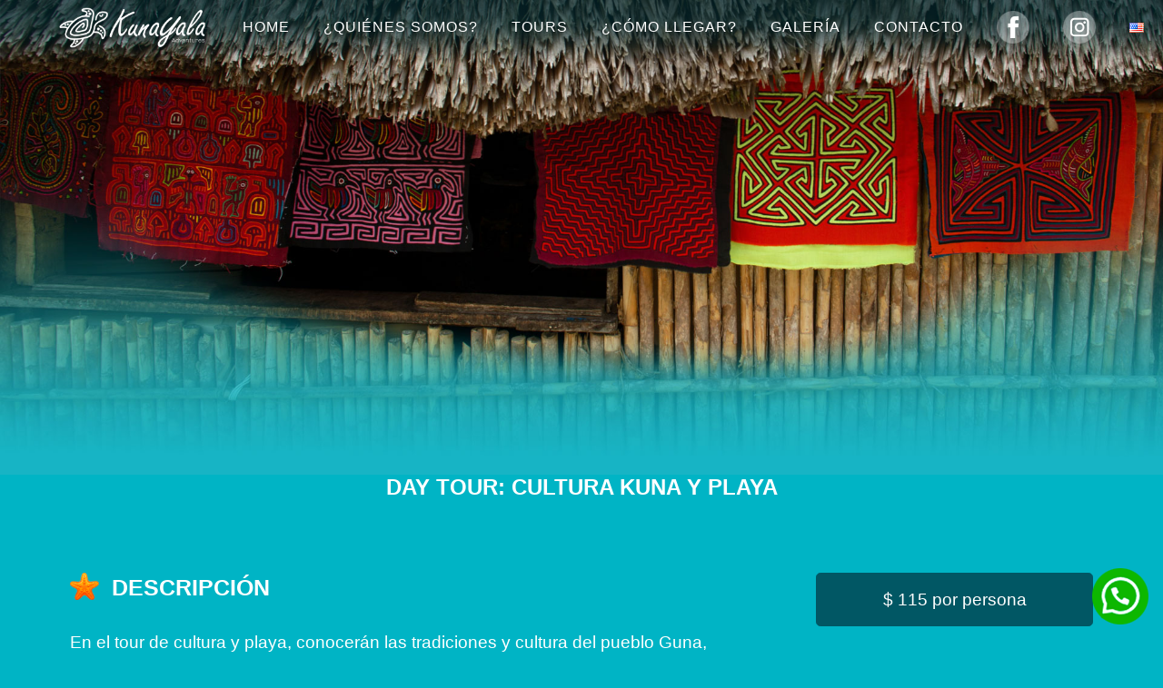

--- FILE ---
content_type: text/html; charset=UTF-8
request_url: http://www.kunayalaadventure.com/day-tour-cultura-playa/
body_size: 20900
content:
<!DOCTYPE html>
<html lang="es-CR">
<head>
<meta charset="UTF-8" />
<meta name="viewport" content="width=device-width" />
<title>Day Tour: Cultura Kuna y Playa - Kuna Yala Adventures San Blas Panama</title>
<link rel="profile" href="http://gmpg.org/xfn/11" />
<link rel="pingback" href="http://www.kunayalaadventure.com/xmlrpc.php" />
<meta name="viewport" content="width=device-width, initial-scale=1, maximum-scale=1">
<link href="https://fonts.googleapis.com/css?family=Open+Sans:300,300i,400,400i,600,600i,700,700i,800,800i" rel="stylesheet">
<link rel="stylesheet" href="https://stackpath.bootstrapcdn.com/bootstrap/4.3.1/css/bootstrap.min.css" integrity="sha384-ggOyR0iXCbMQv3Xipma34MD+dH/1fQ784/j6cY/iJTQUOhcWr7x9JvoRxT2MZw1T" crossorigin="anonymous">
<meta name='robots' content='index, follow, max-image-preview:large, max-snippet:-1, max-video-preview:-1' />
<style>img:is([sizes="auto" i], [sizes^="auto," i]) { contain-intrinsic-size: 3000px 1500px }</style>
<link rel="alternate" href="http://www.kunayalaadventure.com/day-tour-cultura-playa/" hreflang="es" />
<link rel="alternate" href="http://www.kunayalaadventure.com/en/day-tour-kuna-culture-and-beach/" hreflang="en" />
<!-- This site is optimized with the Yoast SEO plugin v25.3.1 - https://yoast.com/wordpress/plugins/seo/ -->
<link rel="canonical" href="http://www.kunayalaadventure.com/day-tour-cultura-playa/" />
<meta property="og:locale" content="es_ES" />
<meta property="og:locale:alternate" content="en_US" />
<meta property="og:type" content="article" />
<meta property="og:title" content="Day Tour: Cultura Kuna y Playa - Kuna Yala Adventures San Blas Panama" />
<meta property="og:description" content="Conozca las tradiciones y cultura del pueblo Guna, donde los llevaremos a 2 islas habitadas para conocer su modo de vivir actual y a través de nuestro guía especializado les explicaremos un poco de historia del pueblo Guna..." />
<meta property="og:url" content="http://www.kunayalaadventure.com/day-tour-cultura-playa/" />
<meta property="og:site_name" content="Kuna Yala Adventures San Blas Panama" />
<meta property="article:published_time" content="2020-01-20T11:06:09+00:00" />
<meta property="article:modified_time" content="2024-10-25T05:00:56+00:00" />
<meta property="og:image" content="https://www.kunayalaadventure.com/wp-content/uploads/foto-cultura2-ico.jpg" />
<meta property="og:image:width" content="600" />
<meta property="og:image:height" content="450" />
<meta property="og:image:type" content="image/jpeg" />
<meta name="author" content="root" />
<meta name="twitter:card" content="summary_large_image" />
<meta name="twitter:label1" content="Written by" />
<meta name="twitter:data1" content="root" />
<meta name="twitter:label2" content="Est. reading time" />
<meta name="twitter:data2" content="10 minutos" />
<script type="application/ld+json" class="yoast-schema-graph">{"@context":"https://schema.org","@graph":[{"@type":"WebPage","@id":"http://www.kunayalaadventure.com/day-tour-cultura-playa/","url":"http://www.kunayalaadventure.com/day-tour-cultura-playa/","name":"Day Tour: Cultura Kuna y Playa - Kuna Yala Adventures San Blas Panama","isPartOf":{"@id":"https://www.kunayalaadventure.com/#website"},"primaryImageOfPage":{"@id":"http://www.kunayalaadventure.com/day-tour-cultura-playa/#primaryimage"},"image":{"@id":"http://www.kunayalaadventure.com/day-tour-cultura-playa/#primaryimage"},"thumbnailUrl":"http://www.kunayalaadventure.com/wp-content/uploads/foto-cultura2-ico.jpg","datePublished":"2020-01-20T11:06:09+00:00","dateModified":"2024-10-25T05:00:56+00:00","author":{"@id":"https://www.kunayalaadventure.com/#/schema/person/adbb119ed002b4c9f9a45a0c77eee059"},"breadcrumb":{"@id":"http://www.kunayalaadventure.com/day-tour-cultura-playa/#breadcrumb"},"inLanguage":"es-CR","potentialAction":[{"@type":"ReadAction","target":["http://www.kunayalaadventure.com/day-tour-cultura-playa/"]}]},{"@type":"ImageObject","inLanguage":"es-CR","@id":"http://www.kunayalaadventure.com/day-tour-cultura-playa/#primaryimage","url":"http://www.kunayalaadventure.com/wp-content/uploads/foto-cultura2-ico.jpg","contentUrl":"http://www.kunayalaadventure.com/wp-content/uploads/foto-cultura2-ico.jpg","width":600,"height":450},{"@type":"BreadcrumbList","@id":"http://www.kunayalaadventure.com/day-tour-cultura-playa/#breadcrumb","itemListElement":[{"@type":"ListItem","position":1,"name":"Portada","item":"https://www.kunayalaadventure.com/"},{"@type":"ListItem","position":2,"name":"Day Tour: Cultura Kuna y Playa"}]},{"@type":"WebSite","@id":"https://www.kunayalaadventure.com/#website","url":"https://www.kunayalaadventure.com/","name":"Kuna Yala Adventures San Blas Panama","description":"Kuna Yala Adventures San Blas Panama","potentialAction":[{"@type":"SearchAction","target":{"@type":"EntryPoint","urlTemplate":"https://www.kunayalaadventure.com/?s={search_term_string}"},"query-input":{"@type":"PropertyValueSpecification","valueRequired":true,"valueName":"search_term_string"}}],"inLanguage":"es-CR"},{"@type":"Person","@id":"https://www.kunayalaadventure.com/#/schema/person/adbb119ed002b4c9f9a45a0c77eee059","name":"root","image":{"@type":"ImageObject","inLanguage":"es-CR","@id":"https://www.kunayalaadventure.com/#/schema/person/image/","url":"https://secure.gravatar.com/avatar/90a128c71ad351c92a7418ba3d67fb7d312c2d2f5c1d0d21febfe95233752330?s=96&d=mm&r=g","contentUrl":"https://secure.gravatar.com/avatar/90a128c71ad351c92a7418ba3d67fb7d312c2d2f5c1d0d21febfe95233752330?s=96&d=mm&r=g","caption":"root"},"url":"http://www.kunayalaadventure.com/author/root/"}]}</script>
<!-- / Yoast SEO plugin. -->
<link rel='dns-prefetch' href='//static.addtoany.com' />
<link rel='dns-prefetch' href='//link.msgsndr.com' />
<link rel='dns-prefetch' href='//use.fontawesome.com' />
<script type="text/javascript">
/* <![CDATA[ */
window._wpemojiSettings = {"baseUrl":"https:\/\/s.w.org\/images\/core\/emoji\/15.1.0\/72x72\/","ext":".png","svgUrl":"https:\/\/s.w.org\/images\/core\/emoji\/15.1.0\/svg\/","svgExt":".svg","source":{"concatemoji":"http:\/\/www.kunayalaadventure.com\/wp-includes\/js\/wp-emoji-release.min.js?ver=6.8.1"}};
/*! This file is auto-generated */
!function(i,n){var o,s,e;function c(e){try{var t={supportTests:e,timestamp:(new Date).valueOf()};sessionStorage.setItem(o,JSON.stringify(t))}catch(e){}}function p(e,t,n){e.clearRect(0,0,e.canvas.width,e.canvas.height),e.fillText(t,0,0);var t=new Uint32Array(e.getImageData(0,0,e.canvas.width,e.canvas.height).data),r=(e.clearRect(0,0,e.canvas.width,e.canvas.height),e.fillText(n,0,0),new Uint32Array(e.getImageData(0,0,e.canvas.width,e.canvas.height).data));return t.every(function(e,t){return e===r[t]})}function u(e,t,n){switch(t){case"flag":return n(e,"\ud83c\udff3\ufe0f\u200d\u26a7\ufe0f","\ud83c\udff3\ufe0f\u200b\u26a7\ufe0f")?!1:!n(e,"\ud83c\uddfa\ud83c\uddf3","\ud83c\uddfa\u200b\ud83c\uddf3")&&!n(e,"\ud83c\udff4\udb40\udc67\udb40\udc62\udb40\udc65\udb40\udc6e\udb40\udc67\udb40\udc7f","\ud83c\udff4\u200b\udb40\udc67\u200b\udb40\udc62\u200b\udb40\udc65\u200b\udb40\udc6e\u200b\udb40\udc67\u200b\udb40\udc7f");case"emoji":return!n(e,"\ud83d\udc26\u200d\ud83d\udd25","\ud83d\udc26\u200b\ud83d\udd25")}return!1}function f(e,t,n){var r="undefined"!=typeof WorkerGlobalScope&&self instanceof WorkerGlobalScope?new OffscreenCanvas(300,150):i.createElement("canvas"),a=r.getContext("2d",{willReadFrequently:!0}),o=(a.textBaseline="top",a.font="600 32px Arial",{});return e.forEach(function(e){o[e]=t(a,e,n)}),o}function t(e){var t=i.createElement("script");t.src=e,t.defer=!0,i.head.appendChild(t)}"undefined"!=typeof Promise&&(o="wpEmojiSettingsSupports",s=["flag","emoji"],n.supports={everything:!0,everythingExceptFlag:!0},e=new Promise(function(e){i.addEventListener("DOMContentLoaded",e,{once:!0})}),new Promise(function(t){var n=function(){try{var e=JSON.parse(sessionStorage.getItem(o));if("object"==typeof e&&"number"==typeof e.timestamp&&(new Date).valueOf()<e.timestamp+604800&&"object"==typeof e.supportTests)return e.supportTests}catch(e){}return null}();if(!n){if("undefined"!=typeof Worker&&"undefined"!=typeof OffscreenCanvas&&"undefined"!=typeof URL&&URL.createObjectURL&&"undefined"!=typeof Blob)try{var e="postMessage("+f.toString()+"("+[JSON.stringify(s),u.toString(),p.toString()].join(",")+"));",r=new Blob([e],{type:"text/javascript"}),a=new Worker(URL.createObjectURL(r),{name:"wpTestEmojiSupports"});return void(a.onmessage=function(e){c(n=e.data),a.terminate(),t(n)})}catch(e){}c(n=f(s,u,p))}t(n)}).then(function(e){for(var t in e)n.supports[t]=e[t],n.supports.everything=n.supports.everything&&n.supports[t],"flag"!==t&&(n.supports.everythingExceptFlag=n.supports.everythingExceptFlag&&n.supports[t]);n.supports.everythingExceptFlag=n.supports.everythingExceptFlag&&!n.supports.flag,n.DOMReady=!1,n.readyCallback=function(){n.DOMReady=!0}}).then(function(){return e}).then(function(){var e;n.supports.everything||(n.readyCallback(),(e=n.source||{}).concatemoji?t(e.concatemoji):e.wpemoji&&e.twemoji&&(t(e.twemoji),t(e.wpemoji)))}))}((window,document),window._wpemojiSettings);
/* ]]> */
</script>
<!-- <link rel='stylesheet' id='sbi_styles-css' href='http://www.kunayalaadventure.com/wp-content/plugins/instagram-feed/css/sbi-styles.min.css?ver=6.9.1' type='text/css' media='all' /> -->
<link rel="stylesheet" type="text/css" href="//www.kunayalaadventure.com/wp-content/cache/wpfc-minified/2brkqwpf/88hv2.css" media="all"/>
<style id='wp-emoji-styles-inline-css' type='text/css'>
img.wp-smiley, img.emoji {
display: inline !important;
border: none !important;
box-shadow: none !important;
height: 1em !important;
width: 1em !important;
margin: 0 0.07em !important;
vertical-align: -0.1em !important;
background: none !important;
padding: 0 !important;
}
</style>
<!-- <link rel='stylesheet' id='wp-block-library-css' href='http://www.kunayalaadventure.com/wp-includes/css/dist/block-library/style.min.css?ver=6.8.1' type='text/css' media='all' /> -->
<link rel="stylesheet" type="text/css" href="//www.kunayalaadventure.com/wp-content/cache/wpfc-minified/d3lfc6u9/88hv2.css" media="all"/>
<style id='classic-theme-styles-inline-css' type='text/css'>
/*! This file is auto-generated */
.wp-block-button__link{color:#fff;background-color:#32373c;border-radius:9999px;box-shadow:none;text-decoration:none;padding:calc(.667em + 2px) calc(1.333em + 2px);font-size:1.125em}.wp-block-file__button{background:#32373c;color:#fff;text-decoration:none}
</style>
<style id='global-styles-inline-css' type='text/css'>
:root{--wp--preset--aspect-ratio--square: 1;--wp--preset--aspect-ratio--4-3: 4/3;--wp--preset--aspect-ratio--3-4: 3/4;--wp--preset--aspect-ratio--3-2: 3/2;--wp--preset--aspect-ratio--2-3: 2/3;--wp--preset--aspect-ratio--16-9: 16/9;--wp--preset--aspect-ratio--9-16: 9/16;--wp--preset--color--black: #000000;--wp--preset--color--cyan-bluish-gray: #abb8c3;--wp--preset--color--white: #ffffff;--wp--preset--color--pale-pink: #f78da7;--wp--preset--color--vivid-red: #cf2e2e;--wp--preset--color--luminous-vivid-orange: #ff6900;--wp--preset--color--luminous-vivid-amber: #fcb900;--wp--preset--color--light-green-cyan: #7bdcb5;--wp--preset--color--vivid-green-cyan: #00d084;--wp--preset--color--pale-cyan-blue: #8ed1fc;--wp--preset--color--vivid-cyan-blue: #0693e3;--wp--preset--color--vivid-purple: #9b51e0;--wp--preset--gradient--vivid-cyan-blue-to-vivid-purple: linear-gradient(135deg,rgba(6,147,227,1) 0%,rgb(155,81,224) 100%);--wp--preset--gradient--light-green-cyan-to-vivid-green-cyan: linear-gradient(135deg,rgb(122,220,180) 0%,rgb(0,208,130) 100%);--wp--preset--gradient--luminous-vivid-amber-to-luminous-vivid-orange: linear-gradient(135deg,rgba(252,185,0,1) 0%,rgba(255,105,0,1) 100%);--wp--preset--gradient--luminous-vivid-orange-to-vivid-red: linear-gradient(135deg,rgba(255,105,0,1) 0%,rgb(207,46,46) 100%);--wp--preset--gradient--very-light-gray-to-cyan-bluish-gray: linear-gradient(135deg,rgb(238,238,238) 0%,rgb(169,184,195) 100%);--wp--preset--gradient--cool-to-warm-spectrum: linear-gradient(135deg,rgb(74,234,220) 0%,rgb(151,120,209) 20%,rgb(207,42,186) 40%,rgb(238,44,130) 60%,rgb(251,105,98) 80%,rgb(254,248,76) 100%);--wp--preset--gradient--blush-light-purple: linear-gradient(135deg,rgb(255,206,236) 0%,rgb(152,150,240) 100%);--wp--preset--gradient--blush-bordeaux: linear-gradient(135deg,rgb(254,205,165) 0%,rgb(254,45,45) 50%,rgb(107,0,62) 100%);--wp--preset--gradient--luminous-dusk: linear-gradient(135deg,rgb(255,203,112) 0%,rgb(199,81,192) 50%,rgb(65,88,208) 100%);--wp--preset--gradient--pale-ocean: linear-gradient(135deg,rgb(255,245,203) 0%,rgb(182,227,212) 50%,rgb(51,167,181) 100%);--wp--preset--gradient--electric-grass: linear-gradient(135deg,rgb(202,248,128) 0%,rgb(113,206,126) 100%);--wp--preset--gradient--midnight: linear-gradient(135deg,rgb(2,3,129) 0%,rgb(40,116,252) 100%);--wp--preset--font-size--small: 13px;--wp--preset--font-size--medium: 20px;--wp--preset--font-size--large: 36px;--wp--preset--font-size--x-large: 42px;--wp--preset--spacing--20: 0.44rem;--wp--preset--spacing--30: 0.67rem;--wp--preset--spacing--40: 1rem;--wp--preset--spacing--50: 1.5rem;--wp--preset--spacing--60: 2.25rem;--wp--preset--spacing--70: 3.38rem;--wp--preset--spacing--80: 5.06rem;--wp--preset--shadow--natural: 6px 6px 9px rgba(0, 0, 0, 0.2);--wp--preset--shadow--deep: 12px 12px 50px rgba(0, 0, 0, 0.4);--wp--preset--shadow--sharp: 6px 6px 0px rgba(0, 0, 0, 0.2);--wp--preset--shadow--outlined: 6px 6px 0px -3px rgba(255, 255, 255, 1), 6px 6px rgba(0, 0, 0, 1);--wp--preset--shadow--crisp: 6px 6px 0px rgba(0, 0, 0, 1);}:where(.is-layout-flex){gap: 0.5em;}:where(.is-layout-grid){gap: 0.5em;}body .is-layout-flex{display: flex;}.is-layout-flex{flex-wrap: wrap;align-items: center;}.is-layout-flex > :is(*, div){margin: 0;}body .is-layout-grid{display: grid;}.is-layout-grid > :is(*, div){margin: 0;}:where(.wp-block-columns.is-layout-flex){gap: 2em;}:where(.wp-block-columns.is-layout-grid){gap: 2em;}:where(.wp-block-post-template.is-layout-flex){gap: 1.25em;}:where(.wp-block-post-template.is-layout-grid){gap: 1.25em;}.has-black-color{color: var(--wp--preset--color--black) !important;}.has-cyan-bluish-gray-color{color: var(--wp--preset--color--cyan-bluish-gray) !important;}.has-white-color{color: var(--wp--preset--color--white) !important;}.has-pale-pink-color{color: var(--wp--preset--color--pale-pink) !important;}.has-vivid-red-color{color: var(--wp--preset--color--vivid-red) !important;}.has-luminous-vivid-orange-color{color: var(--wp--preset--color--luminous-vivid-orange) !important;}.has-luminous-vivid-amber-color{color: var(--wp--preset--color--luminous-vivid-amber) !important;}.has-light-green-cyan-color{color: var(--wp--preset--color--light-green-cyan) !important;}.has-vivid-green-cyan-color{color: var(--wp--preset--color--vivid-green-cyan) !important;}.has-pale-cyan-blue-color{color: var(--wp--preset--color--pale-cyan-blue) !important;}.has-vivid-cyan-blue-color{color: var(--wp--preset--color--vivid-cyan-blue) !important;}.has-vivid-purple-color{color: var(--wp--preset--color--vivid-purple) !important;}.has-black-background-color{background-color: var(--wp--preset--color--black) !important;}.has-cyan-bluish-gray-background-color{background-color: var(--wp--preset--color--cyan-bluish-gray) !important;}.has-white-background-color{background-color: var(--wp--preset--color--white) !important;}.has-pale-pink-background-color{background-color: var(--wp--preset--color--pale-pink) !important;}.has-vivid-red-background-color{background-color: var(--wp--preset--color--vivid-red) !important;}.has-luminous-vivid-orange-background-color{background-color: var(--wp--preset--color--luminous-vivid-orange) !important;}.has-luminous-vivid-amber-background-color{background-color: var(--wp--preset--color--luminous-vivid-amber) !important;}.has-light-green-cyan-background-color{background-color: var(--wp--preset--color--light-green-cyan) !important;}.has-vivid-green-cyan-background-color{background-color: var(--wp--preset--color--vivid-green-cyan) !important;}.has-pale-cyan-blue-background-color{background-color: var(--wp--preset--color--pale-cyan-blue) !important;}.has-vivid-cyan-blue-background-color{background-color: var(--wp--preset--color--vivid-cyan-blue) !important;}.has-vivid-purple-background-color{background-color: var(--wp--preset--color--vivid-purple) !important;}.has-black-border-color{border-color: var(--wp--preset--color--black) !important;}.has-cyan-bluish-gray-border-color{border-color: var(--wp--preset--color--cyan-bluish-gray) !important;}.has-white-border-color{border-color: var(--wp--preset--color--white) !important;}.has-pale-pink-border-color{border-color: var(--wp--preset--color--pale-pink) !important;}.has-vivid-red-border-color{border-color: var(--wp--preset--color--vivid-red) !important;}.has-luminous-vivid-orange-border-color{border-color: var(--wp--preset--color--luminous-vivid-orange) !important;}.has-luminous-vivid-amber-border-color{border-color: var(--wp--preset--color--luminous-vivid-amber) !important;}.has-light-green-cyan-border-color{border-color: var(--wp--preset--color--light-green-cyan) !important;}.has-vivid-green-cyan-border-color{border-color: var(--wp--preset--color--vivid-green-cyan) !important;}.has-pale-cyan-blue-border-color{border-color: var(--wp--preset--color--pale-cyan-blue) !important;}.has-vivid-cyan-blue-border-color{border-color: var(--wp--preset--color--vivid-cyan-blue) !important;}.has-vivid-purple-border-color{border-color: var(--wp--preset--color--vivid-purple) !important;}.has-vivid-cyan-blue-to-vivid-purple-gradient-background{background: var(--wp--preset--gradient--vivid-cyan-blue-to-vivid-purple) !important;}.has-light-green-cyan-to-vivid-green-cyan-gradient-background{background: var(--wp--preset--gradient--light-green-cyan-to-vivid-green-cyan) !important;}.has-luminous-vivid-amber-to-luminous-vivid-orange-gradient-background{background: var(--wp--preset--gradient--luminous-vivid-amber-to-luminous-vivid-orange) !important;}.has-luminous-vivid-orange-to-vivid-red-gradient-background{background: var(--wp--preset--gradient--luminous-vivid-orange-to-vivid-red) !important;}.has-very-light-gray-to-cyan-bluish-gray-gradient-background{background: var(--wp--preset--gradient--very-light-gray-to-cyan-bluish-gray) !important;}.has-cool-to-warm-spectrum-gradient-background{background: var(--wp--preset--gradient--cool-to-warm-spectrum) !important;}.has-blush-light-purple-gradient-background{background: var(--wp--preset--gradient--blush-light-purple) !important;}.has-blush-bordeaux-gradient-background{background: var(--wp--preset--gradient--blush-bordeaux) !important;}.has-luminous-dusk-gradient-background{background: var(--wp--preset--gradient--luminous-dusk) !important;}.has-pale-ocean-gradient-background{background: var(--wp--preset--gradient--pale-ocean) !important;}.has-electric-grass-gradient-background{background: var(--wp--preset--gradient--electric-grass) !important;}.has-midnight-gradient-background{background: var(--wp--preset--gradient--midnight) !important;}.has-small-font-size{font-size: var(--wp--preset--font-size--small) !important;}.has-medium-font-size{font-size: var(--wp--preset--font-size--medium) !important;}.has-large-font-size{font-size: var(--wp--preset--font-size--large) !important;}.has-x-large-font-size{font-size: var(--wp--preset--font-size--x-large) !important;}
:where(.wp-block-post-template.is-layout-flex){gap: 1.25em;}:where(.wp-block-post-template.is-layout-grid){gap: 1.25em;}
:where(.wp-block-columns.is-layout-flex){gap: 2em;}:where(.wp-block-columns.is-layout-grid){gap: 2em;}
:root :where(.wp-block-pullquote){font-size: 1.5em;line-height: 1.6;}
</style>
<!-- <link rel='stylesheet' id='contact-form-7-css' href='http://www.kunayalaadventure.com/wp-content/plugins/contact-form-7/includes/css/styles.css?ver=6.0.6' type='text/css' media='all' /> -->
<!-- <link rel='stylesheet' id='wpsm_ac-font-awesome-front-css' href='http://www.kunayalaadventure.com/wp-content/plugins/responsive-accordion-and-collapse/css/font-awesome/css/font-awesome.min.css?ver=6.8.1' type='text/css' media='all' /> -->
<!-- <link rel='stylesheet' id='wpsm_ac_bootstrap-front-css' href='http://www.kunayalaadventure.com/wp-content/plugins/responsive-accordion-and-collapse/css/bootstrap-front.css?ver=6.8.1' type='text/css' media='all' /> -->
<!-- <link rel='stylesheet' id='siteorigin-panels-front-css' href='http://www.kunayalaadventure.com/wp-content/plugins/siteorigin-panels/css/front-flex.min.css?ver=2.32.0' type='text/css' media='all' /> -->
<!-- <link rel='stylesheet' id='sow-image-default-c67d20f9f743-8742-css' href='http://www.kunayalaadventure.com/wp-content/uploads/siteorigin-widgets/sow-image-default-c67d20f9f743-8742.css?ver=6.8.1' type='text/css' media='all' /> -->
<!-- <link rel='stylesheet' id='sow-button-base-css' href='http://www.kunayalaadventure.com/wp-content/plugins/so-widgets-bundle/widgets/button/css/style.css?ver=1.69.0' type='text/css' media='all' /> -->
<!-- <link rel='stylesheet' id='sow-button-flat-f7892090c6d7-8742-css' href='http://www.kunayalaadventure.com/wp-content/uploads/siteorigin-widgets/sow-button-flat-f7892090c6d7-8742.css?ver=6.8.1' type='text/css' media='all' /> -->
<!-- <link rel='stylesheet' id='sow-button-flat-bdff839dc602-8742-css' href='http://www.kunayalaadventure.com/wp-content/uploads/siteorigin-widgets/sow-button-flat-bdff839dc602-8742.css?ver=6.8.1' type='text/css' media='all' /> -->
<!-- <link rel='stylesheet' id='sow-image-default-113ccd71f3e6-8742-css' href='http://www.kunayalaadventure.com/wp-content/uploads/siteorigin-widgets/sow-image-default-113ccd71f3e6-8742.css?ver=6.8.1' type='text/css' media='all' /> -->
<!-- <link rel='stylesheet' id='wonderplugin-carousel-engine-css-css' href='http://www.kunayalaadventure.com/wp-content/plugins/wonderplugin-carousel/engine/wonderplugincarouselengine.css?ver=19.5.1PRO' type='text/css' media='all' /> -->
<!-- <link rel='stylesheet' id='wprev-fb-combine-css' href='http://www.kunayalaadventure.com/wp-content/plugins/wp-facebook-reviews/public/css/wprev-fb-combine.css?ver=13.9' type='text/css' media='all' /> -->
<!-- <link rel='stylesheet' id='hamburger.css-css' href='http://www.kunayalaadventure.com/wp-content/plugins/wp-responsive-menu/assets/css/wpr-hamburger.css?ver=3.2' type='text/css' media='all' /> -->
<!-- <link rel='stylesheet' id='wprmenu.css-css' href='http://www.kunayalaadventure.com/wp-content/plugins/wp-responsive-menu/assets/css/wprmenu.css?ver=3.2' type='text/css' media='all' /> -->
<link rel="stylesheet" type="text/css" href="//www.kunayalaadventure.com/wp-content/cache/wpfc-minified/qnadtu7/8e01x.css" media="all"/>
<style id='wprmenu.css-inline-css' type='text/css'>
@media only screen and ( max-width: 900px ) {html body div.wprm-wrapper {overflow: scroll;}html body div.wprm-overlay{ background: rgb(0,0,0) }#mg-wprm-wrap ul li {border-top: solid 1px rgba(255,255,255,0.05);border-bottom: solid 1px rgba(255,255,255,0.05);}#wprmenu_bar {background-image: url();background-size: cover ;background-repeat: repeat;}#wprmenu_bar {background-color: #004c59;}html body div#mg-wprm-wrap .wpr_submit .icon.icon-search {color: #ffffff;}#wprmenu_bar .menu_title,#wprmenu_bar .wprmenu_icon_menu,#wprmenu_bar .menu_title a {color: #ffffff;}#wprmenu_bar .menu_title a {font-size: 20px;font-weight: ;}#mg-wprm-wrap li.menu-item a {font-size: 15px;text-transform: ;font-weight: ;}#mg-wprm-wrap li.menu-item-has-children ul.sub-menu a {font-size: 15px;text-transform: ;font-weight: ;}#mg-wprm-wrap li.current-menu-item > a {background: #006d80;}#mg-wprm-wrap li.current-menu-item > a,#mg-wprm-wrap li.current-menu-item span.wprmenu_icon{color: #ffffff !important;}#mg-wprm-wrap {background-color: #005665;}.cbp-spmenu-push-toright,.cbp-spmenu-push-toright .mm-slideout {left: 100% ;}.cbp-spmenu-push-toleft {left: -100% ;}#mg-wprm-wrap.cbp-spmenu-right,#mg-wprm-wrap.cbp-spmenu-left,#mg-wprm-wrap.cbp-spmenu-right.custom,#mg-wprm-wrap.cbp-spmenu-left.custom,.cbp-spmenu-vertical {width: 100%;max-width: 900px;}#mg-wprm-wrap ul#wprmenu_menu_ul li.menu-item a,div#mg-wprm-wrap ul li span.wprmenu_icon {color: #ffffff;}#mg-wprm-wrap ul#wprmenu_menu_ul li.menu-item:valid ~ a{color: #ffffff;}#mg-wprm-wrap ul#wprmenu_menu_ul li.menu-item a:hover {background: #006d80;color: #ffffff !important;}div#mg-wprm-wrap ul>li:hover>span.wprmenu_icon {color: #ffffff !important;}.wprmenu_bar .hamburger-inner,.wprmenu_bar .hamburger-inner::before,.wprmenu_bar .hamburger-inner::after {background: #ffffff;}.wprmenu_bar .hamburger:hover .hamburger-inner,.wprmenu_bar .hamburger:hover .hamburger-inner::before,.wprmenu_bar .hamburger:hover .hamburger-inner::after {background: #ffffff;}div.wprmenu_bar div.hamburger{padding-right: 6px !important;}#wprmenu_menu.left {width:100%;left: -100%;right: auto;}#wprmenu_menu.right {width:100%;right: -100%;left: auto;}html body div#wprmenu_bar {height : 42px;}#mg-wprm-wrap.cbp-spmenu-left,#mg-wprm-wrap.cbp-spmenu-right,#mg-widgetmenu-wrap.cbp-spmenu-widget-left,#mg-widgetmenu-wrap.cbp-spmenu-widget-right {top: 42px !important;}.wprmenu_bar .hamburger {float: left;}.wprmenu_bar #custom_menu_icon.hamburger {top: px;left: px;float: left !important;background-color: #cccccc;}.wpr_custom_menu #custom_menu_icon {display: block;}html { padding-top: 42px !important; }#wprmenu_bar,#mg-wprm-wrap { display: block; }div#wpadminbar { position: fixed; }}
</style>
<!-- <link rel='stylesheet' id='wpr_icons-css' href='http://www.kunayalaadventure.com/wp-content/plugins/wp-responsive-menu/inc/assets/icons/wpr-icons.css?ver=3.2' type='text/css' media='all' /> -->
<!-- <link rel='stylesheet' id='style.css-css' href='http://www.kunayalaadventure.com/wp-content/themes/terrazas/style.css?ver=6.8.1' type='text/css' media='all' /> -->
<!-- <link rel='stylesheet' id='slb_core-css' href='http://www.kunayalaadventure.com/wp-content/plugins/simple-lightbox/client/css/app.css?ver=2.9.4' type='text/css' media='all' /> -->
<link rel="stylesheet" type="text/css" href="//www.kunayalaadventure.com/wp-content/cache/wpfc-minified/f187i6l8/88hv2.css" media="all"/>
<link rel='stylesheet' id='bfa-font-awesome-css' href='https://use.fontawesome.com/releases/v5.15.4/css/all.css?ver=2.0.3' type='text/css' media='all' />
<link rel='stylesheet' id='bfa-font-awesome-v4-shim-css' href='https://use.fontawesome.com/releases/v5.15.4/css/v4-shims.css?ver=2.0.3' type='text/css' media='all' />
<style id='bfa-font-awesome-v4-shim-inline-css' type='text/css'>
@font-face {
font-family: 'FontAwesome';
src: url('https://use.fontawesome.com/releases/v5.15.4/webfonts/fa-brands-400.eot'),
url('https://use.fontawesome.com/releases/v5.15.4/webfonts/fa-brands-400.eot?#iefix') format('embedded-opentype'),
url('https://use.fontawesome.com/releases/v5.15.4/webfonts/fa-brands-400.woff2') format('woff2'),
url('https://use.fontawesome.com/releases/v5.15.4/webfonts/fa-brands-400.woff') format('woff'),
url('https://use.fontawesome.com/releases/v5.15.4/webfonts/fa-brands-400.ttf') format('truetype'),
url('https://use.fontawesome.com/releases/v5.15.4/webfonts/fa-brands-400.svg#fontawesome') format('svg');
}
@font-face {
font-family: 'FontAwesome';
src: url('https://use.fontawesome.com/releases/v5.15.4/webfonts/fa-solid-900.eot'),
url('https://use.fontawesome.com/releases/v5.15.4/webfonts/fa-solid-900.eot?#iefix') format('embedded-opentype'),
url('https://use.fontawesome.com/releases/v5.15.4/webfonts/fa-solid-900.woff2') format('woff2'),
url('https://use.fontawesome.com/releases/v5.15.4/webfonts/fa-solid-900.woff') format('woff'),
url('https://use.fontawesome.com/releases/v5.15.4/webfonts/fa-solid-900.ttf') format('truetype'),
url('https://use.fontawesome.com/releases/v5.15.4/webfonts/fa-solid-900.svg#fontawesome') format('svg');
}
@font-face {
font-family: 'FontAwesome';
src: url('https://use.fontawesome.com/releases/v5.15.4/webfonts/fa-regular-400.eot'),
url('https://use.fontawesome.com/releases/v5.15.4/webfonts/fa-regular-400.eot?#iefix') format('embedded-opentype'),
url('https://use.fontawesome.com/releases/v5.15.4/webfonts/fa-regular-400.woff2') format('woff2'),
url('https://use.fontawesome.com/releases/v5.15.4/webfonts/fa-regular-400.woff') format('woff'),
url('https://use.fontawesome.com/releases/v5.15.4/webfonts/fa-regular-400.ttf') format('truetype'),
url('https://use.fontawesome.com/releases/v5.15.4/webfonts/fa-regular-400.svg#fontawesome') format('svg');
unicode-range: U+F004-F005,U+F007,U+F017,U+F022,U+F024,U+F02E,U+F03E,U+F044,U+F057-F059,U+F06E,U+F070,U+F075,U+F07B-F07C,U+F080,U+F086,U+F089,U+F094,U+F09D,U+F0A0,U+F0A4-F0A7,U+F0C5,U+F0C7-F0C8,U+F0E0,U+F0EB,U+F0F3,U+F0F8,U+F0FE,U+F111,U+F118-F11A,U+F11C,U+F133,U+F144,U+F146,U+F14A,U+F14D-F14E,U+F150-F152,U+F15B-F15C,U+F164-F165,U+F185-F186,U+F191-F192,U+F1AD,U+F1C1-F1C9,U+F1CD,U+F1D8,U+F1E3,U+F1EA,U+F1F6,U+F1F9,U+F20A,U+F247-F249,U+F24D,U+F254-F25B,U+F25D,U+F267,U+F271-F274,U+F279,U+F28B,U+F28D,U+F2B5-F2B6,U+F2B9,U+F2BB,U+F2BD,U+F2C1-F2C2,U+F2D0,U+F2D2,U+F2DC,U+F2ED,U+F328,U+F358-F35B,U+F3A5,U+F3D1,U+F410,U+F4AD;
}
</style>
<!-- <link rel='stylesheet' id='addtoany-css' href='http://www.kunayalaadventure.com/wp-content/plugins/add-to-any/addtoany.min.css?ver=1.16' type='text/css' media='all' /> -->
<link rel="stylesheet" type="text/css" href="//www.kunayalaadventure.com/wp-content/cache/wpfc-minified/sclunje/88hv2.css" media="all"/>
<style id='addtoany-inline-css' type='text/css'>
@media screen and (max-width:980px){
.a2a_floating_style.a2a_vertical_style{display:none;}
}
</style>
<!--n2css--><!--n2js--><script type="text/javascript" id="addtoany-core-js-before">
/* <![CDATA[ */
window.a2a_config=window.a2a_config||{};a2a_config.callbacks=[];a2a_config.overlays=[];a2a_config.templates={};a2a_localize = {
Share: "Share",
Save: "Save",
Subscribe: "Subscribe",
Email: "Email",
Bookmark: "Bookmark",
ShowAll: "Show all",
ShowLess: "Show less",
FindServices: "Find service(s)",
FindAnyServiceToAddTo: "Instantly find any service to add to",
PoweredBy: "Powered by",
ShareViaEmail: "Share via email",
SubscribeViaEmail: "Subscribe via email",
BookmarkInYourBrowser: "Bookmark in your browser",
BookmarkInstructions: "Press Ctrl+D or \u2318+D to bookmark this page",
AddToYourFavorites: "Add to your favorites",
SendFromWebOrProgram: "Send from any email address or email program",
EmailProgram: "Email program",
More: "More&#8230;",
ThanksForSharing: "Thanks for sharing!",
ThanksForFollowing: "Thanks for following!"
};
a2a_config.callbacks.push({ready: function(){var d=document;function a(){var c,e=d.createElement("div");e.innerHTML="<div class=\"a2a_kit a2a_kit_size_32 a2a_floating_style a2a_vertical_style\" style=\"margin-left:0px;top:100px;background-color:transparent;\"><a class=\"a2a_button_facebook\"><\/a><a class=\"a2a_button_whatsapp\"><\/a><a class=\"a2a_button_google_gmail\"><\/a><\/div>";c=d.querySelector("main, [role=\"main\"], article, .status-publish, content, content2");if(c)c.appendChild(e.firstChild);a2a.init("page");}if("loading"!==d.readyState)a();else d.addEventListener("DOMContentLoaded",a,false);}});
/* ]]> */
</script>
<script type="text/javascript" defer src="https://static.addtoany.com/menu/page.js" id="addtoany-core-js"></script>
<script src='//www.kunayalaadventure.com/wp-content/cache/wpfc-minified/6oicocn1/88hv2.js' type="text/javascript"></script>
<!-- <script type="text/javascript" src="http://www.kunayalaadventure.com/wp-includes/js/jquery/jquery.min.js?ver=3.7.1" id="jquery-core-js"></script> -->
<!-- <script type="text/javascript" src="http://www.kunayalaadventure.com/wp-includes/js/jquery/jquery-migrate.min.js?ver=3.4.1" id="jquery-migrate-js"></script> -->
<!-- <script type="text/javascript" defer src="http://www.kunayalaadventure.com/wp-content/plugins/add-to-any/addtoany.min.js?ver=1.1" id="addtoany-jquery-js"></script> -->
<!-- <script type="text/javascript" src="http://www.kunayalaadventure.com/wp-content/plugins/wonderplugin-carousel/engine/wonderplugincarouselskins.js?ver=19.5.1PRO" id="wonderplugin-carousel-skins-script-js"></script> -->
<!-- <script type="text/javascript" src="http://www.kunayalaadventure.com/wp-content/plugins/wonderplugin-carousel/engine/wonderplugincarousel.js?ver=19.5.1PRO" id="wonderplugin-carousel-script-js"></script> -->
<!-- <script type="text/javascript" src="http://www.kunayalaadventure.com/wp-content/plugins/wp-facebook-reviews/public/js/wprs-unslider-swipe.js?ver=13.9" id="wp-fb-reviews_unslider-swipe-min-js"></script> -->
<script type="text/javascript" id="wp-fb-reviews_plublic-js-extra">
/* <![CDATA[ */
var wprevpublicjs_script_vars = {"wpfb_nonce":"ec7cd252dd","wpfb_ajaxurl":"https:\/\/www.kunayalaadventure.com\/wp-admin\/admin-ajax.php","wprevpluginsurl":"http:\/\/www.kunayalaadventure.com\/wp-content\/plugins\/wp-facebook-reviews"};
/* ]]> */
</script>
<script src='//www.kunayalaadventure.com/wp-content/cache/wpfc-minified/m1ax0i2x/88hv2.js' type="text/javascript"></script>
<!-- <script type="text/javascript" src="http://www.kunayalaadventure.com/wp-content/plugins/wp-facebook-reviews/public/js/wprev-public.js?ver=13.9" id="wp-fb-reviews_plublic-js"></script> -->
<!-- <script type="text/javascript" src="http://www.kunayalaadventure.com/wp-content/plugins/wp-responsive-menu/assets/js/modernizr.custom.js?ver=3.2" id="modernizr-js"></script> -->
<!-- <script type="text/javascript" src="http://www.kunayalaadventure.com/wp-content/plugins/wp-responsive-menu/assets/js/touchSwipe.js?ver=3.2" id="touchSwipe-js"></script> -->
<script type="text/javascript" id="wprmenu.js-js-extra">
/* <![CDATA[ */
var wprmenu = {"zooming":"","from_width":"900","push_width":"900","menu_width":"100","parent_click":"","swipe":"1","enable_overlay":"1","wprmenuDemoId":""};
/* ]]> */
</script>
<script src='//www.kunayalaadventure.com/wp-content/cache/wpfc-minified/2xxzyyno/88hv2.js' type="text/javascript"></script>
<!-- <script type="text/javascript" src="http://www.kunayalaadventure.com/wp-content/plugins/wp-responsive-menu/assets/js/wprmenu.js?ver=3.2" id="wprmenu.js-js"></script> -->
<link rel="https://api.w.org/" href="http://www.kunayalaadventure.com/wp-json/" /><link rel="alternate" title="JSON" type="application/json" href="http://www.kunayalaadventure.com/wp-json/wp/v2/posts/8742" /><link rel="EditURI" type="application/rsd+xml" title="RSD" href="https://www.kunayalaadventure.com/xmlrpc.php?rsd" />
<meta name="generator" content="WordPress 6.8.1" />
<link rel='shortlink' href='http://www.kunayalaadventure.com/?p=8742' />
<link rel="alternate" title="oEmbed (JSON)" type="application/json+oembed" href="http://www.kunayalaadventure.com/wp-json/oembed/1.0/embed?url=http%3A%2F%2Fwww.kunayalaadventure.com%2Fday-tour-cultura-playa%2F" />
<link rel="alternate" title="oEmbed (XML)" type="text/xml+oembed" href="http://www.kunayalaadventure.com/wp-json/oembed/1.0/embed?url=http%3A%2F%2Fwww.kunayalaadventure.com%2Fday-tour-cultura-playa%2F&#038;format=xml" />
<style media="all" id="siteorigin-panels-layouts-head">/* Layout 8742 */ #pgc-8742-0-0 { width:66.9956%;width:calc(66.9956% - ( 0.33004385964912 * 100px ) ) } #pgc-8742-0-1 { width:33.0044%;width:calc(33.0044% - ( 0.66995614035088 * 100px ) ) } #pl-8742 #panel-8742-0-1-5 { margin:0px 5px 0px 5px } #pg-8742-0 , #pl-8742 .so-panel { margin-bottom:30px } #pgc-8742-1-0 { width:100% } #pl-8742 #panel-8742-1-0-0 { margin:0px 0px 0px 0px } #pl-8742 .so-panel:last-of-type { margin-bottom:0px } #pg-8742-0> .panel-row-style , #pg-8742-1> .panel-row-style , #panel-8742-1-0-0> .panel-widget-style { padding:0px 0px 0px 0px } #pg-8742-0.panel-has-style > .panel-row-style, #pg-8742-0.panel-no-style , #pg-8742-1.panel-has-style > .panel-row-style, #pg-8742-1.panel-no-style { -webkit-align-items:flex-start;align-items:flex-start } #panel-8742-0-1-2> .panel-widget-style , #panel-8742-0-1-3> .panel-widget-style , #panel-8742-0-1-4> .panel-widget-style , #panel-8742-0-1-5> .panel-widget-style { border:1px solid #ffffff } @media (max-width:780px){ #pg-8742-0.panel-no-style, #pg-8742-0.panel-has-style > .panel-row-style, #pg-8742-0 , #pg-8742-1.panel-no-style, #pg-8742-1.panel-has-style > .panel-row-style, #pg-8742-1 { -webkit-flex-direction:column;-ms-flex-direction:column;flex-direction:column } #pg-8742-0 > .panel-grid-cell , #pg-8742-0 > .panel-row-style > .panel-grid-cell , #pg-8742-1 > .panel-grid-cell , #pg-8742-1 > .panel-row-style > .panel-grid-cell { width:100%;margin-right:0 } #pgc-8742-0-0 { margin-bottom:30px } #pl-8742 .panel-grid-cell { padding:0 } #pl-8742 .panel-grid .panel-grid-cell-empty { display:none } #pl-8742 .panel-grid .panel-grid-cell-mobile-last { margin-bottom:0px }  } </style><link rel="icon" href="http://www.kunayalaadventure.com/wp-content/uploads/icono-final.png" sizes="32x32" />
<link rel="icon" href="http://www.kunayalaadventure.com/wp-content/uploads/icono-final.png" sizes="192x192" />
<link rel="apple-touch-icon" href="http://www.kunayalaadventure.com/wp-content/uploads/icono-final.png" />
<meta name="msapplication-TileImage" content="http://www.kunayalaadventure.com/wp-content/uploads/icono-final.png" />
</head>
<body id="en" class="wp-singular post-template-default single single-post postid-8742 single-format-standard wp-theme-terrazas siteorigin-panels siteorigin-panels-before-js">
<header>
<nav id="menu">
<div class="menu-menu-es-container"><ul id="menu-menu-es" class="menu"><li id="menu-item-10094" class="logo-contenidos menu-item menu-item-type-custom menu-item-object-custom menu-item-10094"><a href="https://www.kunayalaadventure.com/"><img src="http://www.kunayalaadventure.com/wp-content/uploads/logo-new.png"></a></li>
<li id="menu-item-10053" class="menu-contenidos-home menu-item menu-item-type-post_type menu-item-object-page menu-item-home menu-item-10053"><a href="https://www.kunayalaadventure.com/">Home</a></li>
<li id="menu-item-8285" class="menu-contenidos-home menu-item menu-item-type-post_type menu-item-object-page menu-item-has-children menu-item-8285"><a href="http://www.kunayalaadventure.com/quienes-somos/">¿Quiénes somos?</a>
<ul class="sub-menu">
<li id="menu-item-8348" class="menu-item menu-item-type-custom menu-item-object-custom menu-item-8348"><a href="https://www.kunayalaadventure.com/historia-comarca-guna-yala/">Historia Comarca Guna Yala</a></li>
</ul>
</li>
<li id="menu-item-7006" class="menu-contenidos-home menu-item menu-item-type-custom menu-item-object-custom menu-item-has-children menu-item-7006"><a href="#">Tours</a>
<ul class="sub-menu">
<li id="menu-item-8242" class="menu-item menu-item-type-post_type menu-item-object-page menu-item-8242"><a href="http://www.kunayalaadventure.com/pasadias/">Day Tours</a></li>
<li id="menu-item-8314" class="menu-item menu-item-type-post_type menu-item-object-page menu-item-8314"><a href="http://www.kunayalaadventure.com/tours-hospedaje/">Tours con Hospedaje</a></li>
<li id="menu-item-8240" class="menu-item menu-item-type-post_type menu-item-object-page menu-item-8240"><a href="http://www.kunayalaadventure.com/recomendaciones/">Recomendaciones</a></li>
<li id="menu-item-8521" class="menu-item menu-item-type-post_type menu-item-object-page menu-item-8521"><a href="http://www.kunayalaadventure.com/preguntas-frecuentes/">Preguntas Frecuentes</a></li>
</ul>
</li>
<li id="menu-item-527" class="menu-contenidos-home menu-item menu-item-type-custom menu-item-object-custom menu-item-527"><a href="https://www.kunayalaadventure.com/como-llegar/">¿Cómo llegar?</a></li>
<li id="menu-item-8013" class="menu-contenidos-home menu-item menu-item-type-custom menu-item-object-custom menu-item-8013"><a href="https://www.kunayalaadventure.com/galeria-fotos/">Galería</a></li>
<li id="menu-item-7807" class="menu-contenidos-home menu-item menu-item-type-custom menu-item-object-custom menu-item-7807"><a href="https://www.kunayalaadventure.com/contacto/">Contacto</a></li>
<li id="menu-item-7802" class="social2 menu-item menu-item-type-custom menu-item-object-custom menu-item-7802"><a target="_blank" href="https://www.facebook.com/kunayalaadventure/"><img src="http://www.kunayalaadventure.com/wp-content/uploads/facebook-btn.png" height="35" width="35"></a></li>
<li id="menu-item-7804" class="social2 menu-item menu-item-type-custom menu-item-object-custom menu-item-7804"><a target="_blank" href="https://www.instagram.com/kunayalaadventures/"><img src="http://www.kunayalaadventure.com/wp-content/uploads/instagram-btn.png" height="35" width="35"></a></li>
<li id="menu-item-10052-en" class="lang-item lang-item-89 lang-item-en lang-item-first menu-item menu-item-type-custom menu-item-object-custom menu-item-10052-en"><a href="http://www.kunayalaadventure.com/en/day-tour-kuna-culture-and-beach/" hreflang="en-US" lang="en-US"><img src="[data-uri]" alt="English" width="16" height="11" style="width: 16px; height: 11px;" /></a></li>
</ul></div>        </nav>
<div id="slider-image">
<img src='http://www.kunayalaadventure.com/wp-content/uploads/main-cultural-tour.jpg' alt='' />            </div>
<div id="logo">
<a href="https://www.kunayalaadventure.com/">
<img src="http://www.kunayalaadventure.com/wp-content/uploads/kunayala-logo2022.png" />
</a>
</div> 
<div id="whatsapp">
<a href="https://wa.link/szdlo8" target="_blank">
<img src="http://www.kunayalaadventure.com/wp-content/uploads/whatsapp-icon.png" />
</a>
</div> 
<div id="logo-RWD">
<img src="http://www.kunayalaadventure.com/wp-content/uploads/logo-new.png" />
</div> 
</header>
<h5/>Day Tour: Cultura Kuna y Playa</h5><div id='contenedor2'><div id="pl-8742"  class="panel-layout" ><div id="pg-8742-0"  class="panel-grid panel-has-style" ><div class="panel-row-style panel-row-style-for-8742-0" ><div id="pgc-8742-0-0"  class="panel-grid-cell" ><div id="panel-8742-0-0-0" class="so-panel widget widget_sow-editor panel-first-child" data-index="0" ><div class="social panel-widget-style panel-widget-style-for-8742-0-0-0" ><div
class="so-widget-sow-editor so-widget-sow-editor-base"
>
<div class="siteorigin-widget-tinymce textwidget">
<p><a href="#" rel="noopener"><img decoding="async" class="estrella wp-image-7949 alignnone" src="http://www.kunayalaadventure.com/wp-content/uploads/sea-star-png.png" alt="" width="40" height="34" /></a><span style="color: #ffffff;"><strong><span style="font-family: helvetica, arial, sans-serif; font-size: 19pt;">DESCRIPCIÓN</span></strong></span></p>
</div>
</div></div></div><div id="panel-8742-0-0-1" class="so-panel widget widget_sow-editor" data-index="1" ><div
class="so-widget-sow-editor so-widget-sow-editor-base"
>
<div class="siteorigin-widget-tinymce textwidget">
<p style="text-align: left;"><span style="color: #fff;">En el tour de cultura y playa, conocerán las tradiciones y cultura del pueblo Guna, donde los llevaremos a 2 islas habitadas para conocer su modo de vivir actual y a través de nuestro guía especializado les explicaremos un poco de historia del pueblo Guna.<br />
&nbsp;<br />
De igual forma en el tour tendrán la oportunidad de obtener algunos souvenires hechos por propios Gunas, artesanías mas famosa como es la MOLA, en sus diferentes presentaciones. Todas estas artesanías son confeccionadas a mano en especial por las mujeres.<br />
&nbsp;<br />
En el tour pueden tener la oportunidad de vestir con ropa tradicional y admirarla danza.<br />
&nbsp;<br />
Luego de visitar las comunidades, los trasladaremos a la isla ICODUB (isla aguja), ubicada a solo 15 minutos, donde van a disfrutar de playa con arena blanca y aguas cristalinas, así como para disfrutar del plato a base de pescado o mariscos.</span></p>
</div>
</div></div><div id="panel-8742-0-0-2" class="so-panel widget widget_sow-image" data-index="2" ><div
class="so-widget-sow-image so-widget-sow-image-default-c67d20f9f743-8742"
>
<div class="sow-image-container">
<img 
src="http://www.kunayalaadventure.com/wp-content/uploads/separador-ondas.gif" width="750" height="12" sizes="(max-width: 750px) 100vw, 750px" alt="" 		class="so-widget-image"/>
</div>
</div></div><div id="panel-8742-0-0-3" class="so-panel widget widget_sow-editor" data-index="3" ><div class="social panel-widget-style panel-widget-style-for-8742-0-0-3" ><div
class="so-widget-sow-editor so-widget-sow-editor-base"
>
<div class="siteorigin-widget-tinymce textwidget">
<p><a href="#" rel="noopener"><img decoding="async" class="estrella wp-image-7949 alignnone" src="http://www.kunayalaadventure.com/wp-content/uploads/sea-star-png.png" alt="" width="40" height="34" /></a><span style="color: #ffffff;"><strong><span style="font-family: helvetica, arial, sans-serif; font-size: 19pt;">ITINERARIO</span></strong></span></p>
</div>
</div></div></div><div id="panel-8742-0-0-4" class="so-panel widget widget_sow-editor" data-index="4" ><div
class="so-widget-sow-editor so-widget-sow-editor-base"
>
<div class="siteorigin-widget-tinymce textwidget">
<ul class="a" style="color: #fff;">
<li>5 am a 5:30 am Recogida en hotel o residencia (área de la ciudad)</li>
<li>6:00 a 6:45 - Parada en foodmart o restaurante</li>
<li>8:30 am a 9 am Llegada al puerto</li>
<li>9:00 am a 10:00 am Visita a yandub</li>
<li>10:00 am a 11:00 am Tours playa Isla Icodub</li>
<li>12:00 a 1:00 pm Almuerzo</li>
<li>3:30 pm Salida de la isla</li>
<li>4:00 pm Salida del puerto</li>
<li>7:00 pm Retorno al hotel</li>
</ul>
<p><span style="color: #ffff99;"><em>* El itinerario está sujeto a cambios sin previo aviso.</em></span></p>
</div>
</div></div><div id="panel-8742-0-0-5" class="so-panel widget widget_sow-image" data-index="5" ><div
class="so-widget-sow-image so-widget-sow-image-default-c67d20f9f743-8742"
>
<div class="sow-image-container">
<img 
src="http://www.kunayalaadventure.com/wp-content/uploads/separador-ondas.gif" width="750" height="12" sizes="(max-width: 750px) 100vw, 750px" alt="" 		class="so-widget-image"/>
</div>
</div></div><div id="panel-8742-0-0-6" class="so-panel widget widget_sow-editor" data-index="6" ><div class="social panel-widget-style panel-widget-style-for-8742-0-0-6" ><div
class="so-widget-sow-editor so-widget-sow-editor-base"
>
<div class="siteorigin-widget-tinymce textwidget">
<p><a href="#" rel="noopener"><img decoding="async" class="estrella wp-image-7949 alignnone" src="http://www.kunayalaadventure.com/wp-content/uploads/sea-star-png.png" alt="" width="40" height="34" /></a><span style="color: #ffffff;"><strong><span style="font-family: helvetica, arial, sans-serif; font-size: 19pt;">INCLUYE</span></strong></span></p>
</div>
</div></div></div><div id="panel-8742-0-0-7" class="so-panel widget widget_sow-editor" data-index="7" ><div
class="so-widget-sow-editor so-widget-sow-editor-base"
>
<div class="siteorigin-widget-tinymce textwidget">
<ul class="a" style="color: #fff;">
<li>Traslado desde la ciudad de Panamá ida y regreso en camionetas 4X4 con capacidad para 4 y 6 personas. El viaje es compartido</li>
<li>Traslado en lancha para visitar las islas y las comunidades</li>
<li>Pago de islas</li>
<li>Almuerzo con una bebida</li>
<li>Tendremos un cooler con botellas de agua en el bote</li>
<li>Uso de snorkel</li>
<li>Foto debajo de agua (2 por persona)</li>
<li>Guía</li>
</ul>
</div>
</div></div><div id="panel-8742-0-0-8" class="so-panel widget widget_sow-image" data-index="8" ><div
class="so-widget-sow-image so-widget-sow-image-default-c67d20f9f743-8742"
>
<div class="sow-image-container">
<img 
src="http://www.kunayalaadventure.com/wp-content/uploads/separador-ondas.gif" width="750" height="12" sizes="(max-width: 750px) 100vw, 750px" alt="" 		class="so-widget-image"/>
</div>
</div></div><div id="panel-8742-0-0-9" class="so-panel widget widget_sow-editor" data-index="9" ><div class="social panel-widget-style panel-widget-style-for-8742-0-0-9" ><div
class="so-widget-sow-editor so-widget-sow-editor-base"
>
<div class="siteorigin-widget-tinymce textwidget">
<p><a href="#" rel="noopener"><img decoding="async" class="estrella wp-image-7949 alignnone" src="http://www.kunayalaadventure.com/wp-content/uploads/sea-star-png.png" alt="" width="40" height="34" /></a><span style="color: #ffffff;"><strong><span style="font-family: helvetica, arial, sans-serif; font-size: 19pt;">NO INCLUYE</span></strong></span></p>
</div>
</div></div></div><div id="panel-8742-0-0-10" class="so-panel widget widget_sow-editor" data-index="10" ><div
class="so-widget-sow-editor so-widget-sow-editor-base"
>
<div class="siteorigin-widget-tinymce textwidget">
<ul class="a" style="color: #fff;">
<li>Pago por acceso a área protegida</li>
<li>$7.00 para visitantes nacionales o residentes</li>
<li>$22.00 para visitante extranjero</li>
</ul>
</div>
</div></div><div id="panel-8742-0-0-11" class="so-panel widget widget_sow-image" data-index="11" ><div
class="so-widget-sow-image so-widget-sow-image-default-c67d20f9f743-8742"
>
<div class="sow-image-container">
<img 
src="http://www.kunayalaadventure.com/wp-content/uploads/separador-ondas.gif" width="750" height="12" sizes="(max-width: 750px) 100vw, 750px" alt="" 		class="so-widget-image"/>
</div>
</div></div><div id="panel-8742-0-0-12" class="so-panel widget widget_sow-editor" data-index="12" ><div class="social panel-widget-style panel-widget-style-for-8742-0-0-12" ><div
class="so-widget-sow-editor so-widget-sow-editor-base"
>
<div class="siteorigin-widget-tinymce textwidget">
<p><a href="#" rel="noopener"><img decoding="async" class="estrella wp-image-7949 alignnone" src="http://www.kunayalaadventure.com/wp-content/uploads/sea-star-png.png" alt="" width="40" height="34" /></a><span style="color: #ffffff;"><strong><span style="font-family: helvetica, arial, sans-serif; font-size: 19pt;">INFORMACIÓN IMPORTANTE</span></strong></span></p>
</div>
</div></div></div><div id="panel-8742-0-0-13" class="so-panel widget widget_text panel-last-child" data-index="13" >			<div class="textwidget"><ul style="color: #fff;">
<li>Portar documento original y vigente. (cedula, cedula juvenil para menores de edad, carnet de residente y pasaporte con sello de entradaa Panamá)</li>
<li>No tomar fotos a Gunas sin su consentimiento, en especial a las mujeres vestidas con su vestido tradicional MOLA</li>
<li>Esta prohibido caminar en las calles de comunidades habitadas con poca ropa (no andar en vestido de baño)</li>
<li>La presentación de la danza dependerá de la cantidad de persona que visitan</li>
<li><a href="http://www.kunayalaadventure.com/beta/recomendaciones/"><u>Ver Recomendaciones</u></a></li>
<li><a href="http://www.kunayalaadventure.com/beta/preguntas-frecuentes/"><u>Ver Preguntas Frecuentes</u></a></li>
</ul>
</div>
</div></div><div id="pgc-8742-0-1"  class="panel-grid-cell" ><div id="panel-8742-0-1-0" class="so-panel widget widget_sow-button panel-first-child" data-index="14" ><div
class="so-widget-sow-button so-widget-sow-button-flat-13d0262a4078-8742"
><div class="ow-button-base ow-button-align-center"
>
<a
class="sowb-button ow-icon-placement-left ow-button-hover" 	>
<span>
$ 115 por persona 		</span>
</a>
</div>
</div></div><div id="panel-8742-0-1-1" class="so-panel widget widget_sow-button" data-index="15" ><div
class="so-widget-sow-button so-widget-sow-button-flat-b37119cdc693-8742"
><div class="ow-button-base ow-button-align-center"
>
<a
href="http://www.kunayalaadventure.com/beta/reservaciones"
class="sowb-button ow-icon-placement-left ow-button-hover" target="_blank" rel="noopener noreferrer" 	>
<span>
RESERVAR		</span>
</a>
</div>
</div></div><div id="panel-8742-0-1-2" class="so-panel widget widget_sow-image" data-index="16" ><div class="panel-widget-style panel-widget-style-for-8742-0-1-2" ><div
class="so-widget-sow-image so-widget-sow-image-default-c67d20f9f743-8742"
>
<div class="sow-image-container">
<img 
src="http://www.kunayalaadventure.com/wp-content/uploads/tour-cul3.jpg" width="275" height="275" sizes="(max-width: 275px) 100vw, 275px" alt="" 		class="so-widget-image"/>
</div>
</div></div></div><div id="panel-8742-0-1-3" class="so-panel widget widget_sow-image" data-index="17" ><div class="panel-widget-style panel-widget-style-for-8742-0-1-3" ><div
class="so-widget-sow-image so-widget-sow-image-default-c67d20f9f743-8742"
>
<div class="sow-image-container">
<img 
src="http://www.kunayalaadventure.com/wp-content/uploads/tour-cul6.jpg" width="275" height="275" sizes="(max-width: 275px) 100vw, 275px" alt="" 		class="so-widget-image"/>
</div>
</div></div></div><div id="panel-8742-0-1-4" class="so-panel widget widget_sow-image" data-index="18" ><div class="panel-widget-style panel-widget-style-for-8742-0-1-4" ><div
class="so-widget-sow-image so-widget-sow-image-default-c67d20f9f743-8742"
>
<div class="sow-image-container">
<img 
src="http://www.kunayalaadventure.com/wp-content/uploads/tour-cul2.jpg" width="275" height="275" sizes="(max-width: 275px) 100vw, 275px" alt="" 		class="so-widget-image"/>
</div>
</div></div></div><div id="panel-8742-0-1-5" class="so-panel widget widget_sow-image panel-last-child" data-index="19" ><div class="panel-widget-style panel-widget-style-for-8742-0-1-5" ><div
class="so-widget-sow-image so-widget-sow-image-default-113ccd71f3e6-8742"
>
<div class="sow-image-container">
<img 
src="http://www.kunayalaadventure.com/wp-content/uploads/tour-cul5.jpg" width="275" height="275" sizes="(max-width: 275px) 100vw, 275px" alt="" 		class="so-widget-image"/>
</div>
</div></div></div></div></div></div><div id="pg-8742-1"  class="panel-grid panel-has-style" ><div class="siteorigin-panels-stretch panel-row-style panel-row-style-for-8742-1" data-stretch-type="full-width-stretch" ><div id="pgc-8742-1-0"  class="panel-grid-cell" ><div id="panel-8742-1-0-0" class="so-panel widget widget_text panel-first-child panel-last-child" data-index="20" ><div class="panel-widget-style panel-widget-style-for-8742-1-0-0" >			<div class="textwidget"><div id="tours2">
<h1 style="text-align: center;">Todos los Tours</h1>
<div class="wondercarousellightbox_options" data-skinsfoldername=""  data-jsfolder="http://www.kunayalaadventure.com/wp-content/plugins/wonderplugin-carousel/engine/" style="display:none;"></div>
<div class="wonderplugincarousel-container" id="wonderplugincarousel-container-3" style="padding: 50px 50px 50px 50px;"><div class="wonderplugincarousel" id="wonderplugincarousel-3" data-carouselid="3" data-width="350" data-height="300" data-skin="readmorebutton" data-donotzoomin="true" data-addpreloading="false" data-multiplebyrow="false" data-showimgtitle="false" data-sameheight="false" data-sameheightresponsive="false" data-fullwidth="false" data-centerimage="true" data-fitimage="false" data-fitcenterimage="true" data-fixaspectratio="false" data-autoplay="false" data-random="false" data-circular="true" data-pauseonmouseover="true" data-continuous="false" data-responsive="true" data-showhoveroverlay="false" data-showhoveroverlayalways="false" data-hidehoveroverlayontouch="false" data-lightboxresponsive="true" data-lightboxshownavigation="false" data-lightboxnogroup="false" data-lightboxshowtitle="true" data-lightboxshowdescription="false" data-lightboxaddsocialmedia="false" data-usescreenquery="false" data-donotinit="false" data-addinitscript="false" data-doshortcodeontext="false" data-lightboxshowsocial="false" data-lightboxshowemail="true" data-lightboxshowfacebook="true" data-lightboxshowtwitter="true" data-lightboxshowpinterest="true" data-lightboxsocialrotateeffect="true" data-donotcircularforless="false" data-deferloading="false" data-enablelazyload="false" data-usebase64="true" data-limitvisibleitemstolength="true" data-hidearrowsandbulletsforonepage="true" data-showfirstlasthalf="false" data-verticalflexheight="false" data-hidebulletssmallscreen="false" data-removeinlinecss="true" data-lightboxinityoutube="true" data-lightboxinitvimeo="true" data-hidecontainerbeforeloaded="false" data-hidecontaineroninit="true" data-lightboximagekeepratio="true" data-showplayvideo="true" data-triggerresize="false" data-lightboxfullscreenmode="false" data-lightboxcloseonoverlay="true" data-lightboxvideohidecontrols="false" data-lightboxautoslide="false" data-lightboxshowtimer="true" data-lightboxshowplaybutton="false" data-lightboxalwaysshownavarrows="false" data-lightboxshowtitleprefix="false" data-preloadingimage="loading-0.gif" data-spacing="50" data-rownumber="1" data-visibleitems="3" data-arrowstyle="always" data-arrowimage="arrows-42-60-0.png" data-arrowwidth="42" data-arrowheight="60" data-navstyle="none" data-navimage="bullet-16-16-0.png" data-navwidth="16" data-navheight="16" data-navspacing="8" data-hoveroverlayimage="hoveroverlay-64-64-6.png" data-lightboxthumbwidth="90" data-lightboxthumbheight="60" data-lightboxthumbtopmargin="12" data-lightboxthumbbottommargin="4" data-lightboxbarheight="64" data-lightboxtitlebottomcss="{color:#333; font-size:14px; font-family:Armata,sans-serif,Arial; overflow:hidden; text-align:left;}" data-lightboxdescriptionbottomcss="{color:#333; font-size:12px; font-family:Arial,Helvetica,sans-serif; overflow:hidden; text-align:left; margin:4px 0px 0px; padding: 0px;}" data-continuousduration="5000" data-autoplaydir="left" data-scrollmode="page" data-interval="3000" data-transitionduration="1000" data-lightboxtitlestyle="bottom" data-lightboximagepercentage="75" data-lightboxdefaultvideovolume="1" data-lightboxoverlaybgcolor="#000" data-lightboxoverlayopacity="0.9" data-lightboxbgcolor="#fff" data-lightboxtitleprefix="%NUM / %TOTAL" data-lightboxtitleinsidecss="color:#fff; font-size:16px; font-family:Arial,Helvetica,sans-serif; overflow:hidden; text-align:left;" data-lightboxdescriptioninsidecss="color:#fff; font-size:12px; font-family:Arial,Helvetica,sans-serif; overflow:hidden; text-align:left; margin:4px 0px 0px; padding: 0px;" data-playvideoimage="playvideo-64-64-0.png" data-playvideoimagepos="center" data-imgtitle="title" data-circularlimit="3" data-deferloadingdelay="0" data-firstlasthalfsmallscreen="640" data-hidebulletssmallscreensize="480" data-movemode="carousel" data-moveduration="500" data-lightboxsocialposition="position:absolute;top:100%;right:0;" data-lightboxsocialpositionsmallscreen="position:absolute;top:100%;right:0;left:0;" data-lightboxsocialdirection="horizontal" data-lightboxsocialbuttonsize="32" data-lightboxsocialbuttonfontsize="18" data-sameheightmediumscreen="769" data-sameheightmediumheight="200" data-sameheightsmallscreen="415" data-sameheightsmallheight="150" data-triggerresizedelay="100" data-lightboxslideinterval="5000" data-lightboxtimerposition="bottom" data-lightboxtimercolor="#dc572e" data-lightboxtimeropacity="1" data-lightboxbordersize="8" data-lightboxborderradius="0" data-screenquery='{ "tablet": { "screenwidth": 800, "visibleitems": 2 }, "mobile": { "screenwidth": 480, "visibleitems": 1 } }' data-jsfolder="http://www.kunayalaadventure.com/wp-content/plugins/wonderplugin-carousel/engine/" style="display:none;position:relative;margin:0 auto;width:100%;max-width:1050px;" ><div class="amazingcarousel-list-container" style="overflow:hidden;"><ul class="amazingcarousel-list"><li class="amazingcarousel-item"><div class="amazingcarousel-item-container"><div class="amazingcarousel-title"><a class="amazingcarousel-posttitle-link" href="http://www.kunayalaadventure.com/full-playas/">Day Tour: Full pack</a></div>
<div class="amazingcarousel-image"><a href="http://www.kunayalaadventure.com/full-playas/"><img decoding="async" class="amazingcarousel-image-img" src="http://www.kunayalaadventure.com/wp-content/uploads/day-tour-ico-350x256.jpg" alt="Day Tour: Full pack" data-description="Para los amantes de playa y para aquellos que solo desean disfrutar y admirar las paradisíacas islas de arena blanca con cristalinas aguas, tenemos el&hellip;" /></a></div>
<div class="amazingcarousel-description">Para los amantes de playa y para aquellos que solo desean disfrutar y admirar las paradisíacas islas de arena blanca con cristalinas aguas, tenemos el&hellip;</div>
<div class="amazingcarousel-button"></div>
<div class="amazingcarousel-readmore">
<a href="http://www.kunayalaadventure.com/full-playas/" target="">
<button class="wpp-btn-greyborder-medium">Ver detalles</button>
</a>
</div></div></li><li class="amazingcarousel-item"><div class="amazingcarousel-item-container"><div class="amazingcarousel-title"><a class="amazingcarousel-posttitle-link" href="http://www.kunayalaadventure.com/cayos-holandeses/">Day Tour: Cayos Holandeses</a></div>
<div class="amazingcarousel-image"><a href="http://www.kunayalaadventure.com/cayos-holandeses/"><img decoding="async" class="amazingcarousel-image-img" src="http://www.kunayalaadventure.com/wp-content/uploads/day-cayos-ico-350x256.jpg" alt="Day Tour: Cayos Holandeses" data-description="Considera el mejor destino donde conocerán las vírgenes islas y con corales vivos, y en ella podrán observar las mejores islas con las que cuenta&hellip;" /></a></div>
<div class="amazingcarousel-description">Considera el mejor destino donde conocerán las vírgenes islas y con corales vivos, y en ella podrán observar las mejores islas con las que cuenta&hellip;</div>
<div class="amazingcarousel-button"></div>
<div class="amazingcarousel-readmore">
<a href="http://www.kunayalaadventure.com/cayos-holandeses/" target="">
<button class="wpp-btn-greyborder-medium">Ver detalles</button>
</a>
</div></div></li><li class="amazingcarousel-item"><div class="amazingcarousel-item-container"><div class="amazingcarousel-title"><a class="amazingcarousel-posttitle-link" href="http://www.kunayalaadventure.com/day-tour-cultura-playa/">Day Tour: Cultura Kuna y Playa</a></div>
<div class="amazingcarousel-image"><a href="http://www.kunayalaadventure.com/day-tour-cultura-playa/"><img decoding="async" class="amazingcarousel-image-img" src="http://www.kunayalaadventure.com/wp-content/uploads/foto-cultura2-ico-350x256.jpg" alt="Day Tour: Cultura Kuna y Playa" data-description="Conozca las tradiciones y cultura del pueblo Guna, donde los llevaremos a 2 islas habitadas para conocer su modo de vivir actual y a través&hellip;" /></a></div>
<div class="amazingcarousel-description">Conozca las tradiciones y cultura del pueblo Guna, donde los llevaremos a 2 islas habitadas para conocer su modo de vivir actual y a través&hellip;</div>
<div class="amazingcarousel-button"></div>
<div class="amazingcarousel-readmore">
<a href="http://www.kunayalaadventure.com/day-tour-cultura-playa/" target="">
<button class="wpp-btn-greyborder-medium">Ver detalles</button>
</a>
</div></div></li><li class="amazingcarousel-item"><div class="amazingcarousel-item-container"><div class="amazingcarousel-title"><a class="amazingcarousel-posttitle-link" href="http://www.kunayalaadventure.com/camping-icobub/">Camping en Icodub (Isla Aguja)</a></div>
<div class="amazingcarousel-image"><a href="http://www.kunayalaadventure.com/camping-icobub/"><img decoding="async" class="amazingcarousel-image-img" src="http://www.kunayalaadventure.com/wp-content/uploads/ico-camp2-350x256.jpg" alt="Camping en Icodub (Isla Aguja)" data-description="Para los amantes de playa y para aquellos que solo desean disfrutar y admirar las paradisíacas islas de arena blanca con cristalinas aguas, tenemos el&hellip;" /></a></div>
<div class="amazingcarousel-description">Para los amantes de playa y para aquellos que solo desean disfrutar y admirar las paradisíacas islas de arena blanca con cristalinas aguas, tenemos el&hellip;</div>
<div class="amazingcarousel-button"></div>
<div class="amazingcarousel-readmore">
<a href="http://www.kunayalaadventure.com/camping-icobub/" target="">
<button class="wpp-btn-greyborder-medium">Ver detalles</button>
</a>
</div></div></li><li class="amazingcarousel-item"><div class="amazingcarousel-item-container"><div class="amazingcarousel-title"><a class="amazingcarousel-posttitle-link" href="http://www.kunayalaadventure.com/camping-assud-bibbi/">Camping en Assud Bibbi (Isla Perro)</a></div>
<div class="amazingcarousel-image"><a href="http://www.kunayalaadventure.com/camping-assud-bibbi/"><img decoding="async" class="amazingcarousel-image-img" src="http://www.kunayalaadventure.com/wp-content/uploads/ico-camp3-350x256.jpg" alt="Camping en Assud Bibbi (Isla Perro)" data-description="Para los amantes de playa y para aquellos que solo desean disfrutar y admirar las paradisíacas islas de arena blanca con cristalinas aguas, tenemos el&hellip;" /></a></div>
<div class="amazingcarousel-description">Para los amantes de playa y para aquellos que solo desean disfrutar y admirar las paradisíacas islas de arena blanca con cristalinas aguas, tenemos el&hellip;</div>
<div class="amazingcarousel-button"></div>
<div class="amazingcarousel-readmore">
<a href="http://www.kunayalaadventure.com/camping-assud-bibbi/" target="">
<button class="wpp-btn-greyborder-medium">Ver detalles</button>
</a>
</div></div></li><li class="amazingcarousel-item"><div class="amazingcarousel-item-container"><div class="amazingcarousel-title"><a class="amazingcarousel-posttitle-link" href="http://www.kunayalaadventure.com/camping-niadub/">Camping en Niadub (Isla Diablo)</a></div>
<div class="amazingcarousel-image"><a href="http://www.kunayalaadventure.com/camping-niadub/"><img decoding="async" class="amazingcarousel-image-img" src="http://www.kunayalaadventure.com/wp-content/uploads/ico-camp1-350x256.jpg" alt="Camping en Niadub (Isla Diablo)" data-description="Para los amantes de playa y para aquellos que solo desean disfrutar y admirar las paradisíacas islas de arena blanca con cristalinas aguas, tenemos el&hellip;" /></a></div>
<div class="amazingcarousel-description">Para los amantes de playa y para aquellos que solo desean disfrutar y admirar las paradisíacas islas de arena blanca con cristalinas aguas, tenemos el&hellip;</div>
<div class="amazingcarousel-button"></div>
<div class="amazingcarousel-readmore">
<a href="http://www.kunayalaadventure.com/camping-niadub/" target="">
<button class="wpp-btn-greyborder-medium">Ver detalles</button>
</a>
</div></div></li><li class="amazingcarousel-item"><div class="amazingcarousel-item-container"><div class="amazingcarousel-title"><a class="amazingcarousel-posttitle-link" href="http://www.kunayalaadventure.com/cabana-privada-kikirdub/">Cabañas privadas en Kikirdub (Isla Pulpo)</a></div>
<div class="amazingcarousel-image"><a href="http://www.kunayalaadventure.com/cabana-privada-kikirdub/"><img decoding="async" class="amazingcarousel-image-img" src="http://www.kunayalaadventure.com/wp-content/uploads/foto-cultura2-ico-350x256.jpg" alt="Cabañas privadas en Kikirdub (Isla Pulpo)" data-description="Para los amantes de playa y para aquellos que solo desean disfrutar y admirar las paradisíacas islas de arena blanca con cristalinas aguas, tenemos el&hellip;" /></a></div>
<div class="amazingcarousel-description">Para los amantes de playa y para aquellos que solo desean disfrutar y admirar las paradisíacas islas de arena blanca con cristalinas aguas, tenemos el&hellip;</div>
<div class="amazingcarousel-button"></div>
<div class="amazingcarousel-readmore">
<a href="http://www.kunayalaadventure.com/cabana-privada-kikirdub/" target="">
<button class="wpp-btn-greyborder-medium">Ver detalles</button>
</a>
</div></div></li><li class="amazingcarousel-item"><div class="amazingcarousel-item-container"><div class="amazingcarousel-title"><a class="amazingcarousel-posttitle-link" href="http://www.kunayalaadventure.com/cabanas-privadas-waili/">Cabañas privadas en Isla Waili</a></div>
<div class="amazingcarousel-image"><a href="http://www.kunayalaadventure.com/cabanas-privadas-waili/"><img decoding="async" class="amazingcarousel-image-img" src="http://www.kunayalaadventure.com/wp-content/uploads/ico-waili-caba-350x256.jpg" alt="Cabañas privadas en Isla Waili" data-description="Para los amantes de playa y para aquellos que solo desean disfrutar y admirar las paradisíacas islas de arena blanca con cristalinas aguas, tenemos el&hellip;" /></a></div>
<div class="amazingcarousel-description">Para los amantes de playa y para aquellos que solo desean disfrutar y admirar las paradisíacas islas de arena blanca con cristalinas aguas, tenemos el&hellip;</div>
<div class="amazingcarousel-button"></div>
<div class="amazingcarousel-readmore">
<a href="http://www.kunayalaadventure.com/cabanas-privadas-waili/" target="">
<button class="wpp-btn-greyborder-medium">Ver detalles</button>
</a>
</div></div></li><li class="amazingcarousel-item"><div class="amazingcarousel-item-container"><div class="amazingcarousel-title"><a class="amazingcarousel-posttitle-link" href="http://www.kunayalaadventure.com/cabanas-privadas-icodub/">Cabañas privadas en Icodub (Isla Aguja)</a></div>
<div class="amazingcarousel-image"><a href="http://www.kunayalaadventure.com/cabanas-privadas-icodub/"><img decoding="async" class="amazingcarousel-image-img" src="http://www.kunayalaadventure.com/wp-content/uploads/ico-iconub-caba-350x256.jpg" alt="Cabañas privadas en Icodub (Isla Aguja)" data-description="Para los amantes de playa y para aquellos que solo desean disfrutar y admirar las paradisíacas islas de arena blanca con cristalinas aguas, tenemos el&hellip;" /></a></div>
<div class="amazingcarousel-description">Para los amantes de playa y para aquellos que solo desean disfrutar y admirar las paradisíacas islas de arena blanca con cristalinas aguas, tenemos el&hellip;</div>
<div class="amazingcarousel-button"></div>
<div class="amazingcarousel-readmore">
<a href="http://www.kunayalaadventure.com/cabanas-privadas-icodub/" target="">
<button class="wpp-btn-greyborder-medium">Ver detalles</button>
</a>
</div></div></li><li class="amazingcarousel-item"><div class="amazingcarousel-item-container"><div class="amazingcarousel-title"><a class="amazingcarousel-posttitle-link" href="http://www.kunayalaadventure.com/habitaciones-icodub/">Habitaciones en Icodub (Isla Aguja)</a></div>
<div class="amazingcarousel-image"><a href="http://www.kunayalaadventure.com/habitaciones-icodub/"><img decoding="async" class="amazingcarousel-image-img" src="http://www.kunayalaadventure.com/wp-content/uploads/ico-habi-icodub-350x256.jpg" alt="Habitaciones en Icodub (Isla Aguja)" data-description="Para los amantes de playa y para aquellos que solo desean disfrutar y admirar las paradisíacas islas de arena blanca con cristalinas aguas, tenemos el&hellip;" /></a></div>
<div class="amazingcarousel-description">Para los amantes de playa y para aquellos que solo desean disfrutar y admirar las paradisíacas islas de arena blanca con cristalinas aguas, tenemos el&hellip;</div>
<div class="amazingcarousel-button"></div>
<div class="amazingcarousel-readmore">
<a href="http://www.kunayalaadventure.com/habitaciones-icodub/" target="">
<button class="wpp-btn-greyborder-medium">Ver detalles</button>
</a>
</div></div></li><li class="amazingcarousel-item"><div class="amazingcarousel-item-container"><div class="amazingcarousel-title"><a class="amazingcarousel-posttitle-link" href="http://www.kunayalaadventure.com/habitacion-assudub/">Habitaciones en Assudub (Isla Perro)</a></div>
<div class="amazingcarousel-image"><a href="http://www.kunayalaadventure.com/habitacion-assudub/"><img decoding="async" class="amazingcarousel-image-img" src="http://www.kunayalaadventure.com/wp-content/uploads/ico-habperro-ico-350x256.jpg" alt="Habitaciones en Assudub (Isla Perro)" data-description="Para los amantes de playa y para aquellos que solo desean disfrutar y admirar las paradisíacas islas de arena blanca con cristalinas aguas, tenemos el&hellip;" /></a></div>
<div class="amazingcarousel-description">Para los amantes de playa y para aquellos que solo desean disfrutar y admirar las paradisíacas islas de arena blanca con cristalinas aguas, tenemos el&hellip;</div>
<div class="amazingcarousel-button"></div>
<div class="amazingcarousel-readmore">
<a href="http://www.kunayalaadventure.com/habitacion-assudub/" target="">
<button class="wpp-btn-greyborder-medium">Ver detalles</button>
</a>
</div></div></li><li class="amazingcarousel-item"><div class="amazingcarousel-item-container"><div class="amazingcarousel-title"><a class="amazingcarousel-posttitle-link" href="http://www.kunayalaadventure.com/cabana-privada-dad/">Cabañas privada en Dad Igwa (Isla Diablo)</a></div>
<div class="amazingcarousel-image"><a href="http://www.kunayalaadventure.com/cabana-privada-dad/"><img decoding="async" class="amazingcarousel-image-img" src="http://www.kunayalaadventure.com/wp-content/uploads/caba-niaw-ico-350x256.jpg" alt="Cabañas privada en Dad Igwa (Isla Diablo)" data-description="Para los amantes de playa y para aquellos que solo desean disfrutar y admirar las paradisíacas islas de arena blanca con cristalinas aguas, tenemos el&hellip;" /></a></div>
<div class="amazingcarousel-description">Para los amantes de playa y para aquellos que solo desean disfrutar y admirar las paradisíacas islas de arena blanca con cristalinas aguas, tenemos el&hellip;</div>
<div class="amazingcarousel-button"></div>
<div class="amazingcarousel-readmore">
<a href="http://www.kunayalaadventure.com/cabana-privada-dad/" target="">
<button class="wpp-btn-greyborder-medium">Ver detalles</button>
</a>
</div></div></li><li class="amazingcarousel-item"><div class="amazingcarousel-item-container"><div class="amazingcarousel-title"><a class="amazingcarousel-posttitle-link" href="http://www.kunayalaadventure.com/cabana-privada-assudub/">Cabañas privada en Assudub (Isla Perro)</a></div>
<div class="amazingcarousel-image"><a href="http://www.kunayalaadventure.com/cabana-privada-assudub/"><img decoding="async" class="amazingcarousel-image-img" src="http://www.kunayalaadventure.com/wp-content/uploads/ico-perrochico-ico-350x256.jpg" alt="Cabañas privada en Assudub (Isla Perro)" data-description="Para los amantes de playa y para aquellos que solo desean disfrutar y admirar las paradisíacas islas de arena blanca con cristalinas aguas, tenemos el&hellip;" /></a></div>
<div class="amazingcarousel-description">Para los amantes de playa y para aquellos que solo desean disfrutar y admirar las paradisíacas islas de arena blanca con cristalinas aguas, tenemos el&hellip;</div>
<div class="amazingcarousel-button"></div>
<div class="amazingcarousel-readmore">
<a href="http://www.kunayalaadventure.com/cabana-privada-assudub/" target="">
<button class="wpp-btn-greyborder-medium">Ver detalles</button>
</a>
</div></div></li><li class="amazingcarousel-item"><div class="amazingcarousel-item-container"><div class="amazingcarousel-title"><a class="amazingcarousel-posttitle-link" href="http://www.kunayalaadventure.com/cabana-privada-niadub/">Cabañas privada en Niadub (Isla Diablo)</a></div>
<div class="amazingcarousel-image"><a href="http://www.kunayalaadventure.com/cabana-privada-niadub/"><img decoding="async" class="amazingcarousel-image-img" src="http://www.kunayalaadventure.com/wp-content/uploads/caba-niadub-ico-350x256.jpg" alt="Cabañas privada en Niadub (Isla Diablo)" data-description="Para los amantes de playa y para aquellos que solo desean disfrutar y admirar las paradisíacas islas de arena blanca con cristalinas aguas, tenemos el&hellip;" /></a></div>
<div class="amazingcarousel-description">Para los amantes de playa y para aquellos que solo desean disfrutar y admirar las paradisíacas islas de arena blanca con cristalinas aguas, tenemos el&hellip;</div>
<div class="amazingcarousel-button"></div>
<div class="amazingcarousel-readmore">
<a href="http://www.kunayalaadventure.com/cabana-privada-niadub/" target="">
<button class="wpp-btn-greyborder-medium">Ver detalles</button>
</a>
</div></div></li><li class="amazingcarousel-item"><div class="amazingcarousel-item-container"><div class="amazingcarousel-title"><a class="amazingcarousel-posttitle-link" href="http://www.kunayalaadventure.com/cabana-compartida-niadub/">Cabañas compartidas en Niadub (Isla Diablo)</a></div>
<div class="amazingcarousel-image"><a href="http://www.kunayalaadventure.com/cabana-compartida-niadub/"><img decoding="async" class="amazingcarousel-image-img" src="http://www.kunayalaadventure.com/wp-content/uploads/caba-niadub2-ico-350x256.jpg" alt="Cabañas compartidas en Niadub (Isla Diablo)" data-description="Para los amantes de playa y para aquellos que solo desean disfrutar y admirar las paradisíacas islas de arena blanca con cristalinas aguas, tenemos el&hellip;" /></a></div>
<div class="amazingcarousel-description">Para los amantes de playa y para aquellos que solo desean disfrutar y admirar las paradisíacas islas de arena blanca con cristalinas aguas, tenemos el&hellip;</div>
<div class="amazingcarousel-button"></div>
<div class="amazingcarousel-readmore">
<a href="http://www.kunayalaadventure.com/cabana-compartida-niadub/" target="">
<button class="wpp-btn-greyborder-medium">Ver detalles</button>
</a>
</div></div></li></ul><div class="amazingcarousel-prev"></div><div class="amazingcarousel-next"></div></div><div class="amazingcarousel-nav"></div></div></div><script>function wondercarousel_3_appendcss(csscode) {var head=document.head || document.getElementsByTagName("head")[0];var style=document.createElement("style");head.appendChild(style);style.type="text/css";if (style.styleSheet){style.styleSheet.cssText=csscode;} else {style.appendChild(document.createTextNode(csscode));}};wondercarousel_3_appendcss("@import url(https://fonts.googleapis.com/css?family=Open+Sans);  #wonderplugincarousel-3 .amazingcarousel-image {	 	position: relative; 	padding: 10px 16px; 	background-color: transparent; 	box-shadow: none; }  #wonderplugincarousel-3 .amazingcarousel-image img { 	display: block; 	border: 0; 	margin: 0; 	padding: 0; 	-moz-border-radius: 0px; 	-webkit-border-radius: 0px; 	border-radius: 0px; }  #wonderplugincarousel-3 .amazingcarousel-title { 	position:relative; 	font-size:22px; 	color:#fff !important; 	margin:15px; 	text-align:center; 	overflow: hidden;     font-weight: 500; }  #wonderplugincarousel-3 .amazingcarousel-description { 	position:relative; 	font-size:16px; 	color:#fff; 	margin:20px; 	text-align:center; 	line-height: 22px;		 	overflow: hidden; }  #wonderplugincarousel-3 .amazingcarousel-readmore { 	text-align: center         padding: 30px         border-radius: 8px; 	width: 100% !important; }  #wonderplugincarousel-3 .amazingcarousel-readmore a { 	font-size:18px; 	text-decoration: none; }  #wonderplugincarousel-3 .amazingcarousel-readmore a:hover { 	background-color: #007786; }  #wonderplugincarousel-3 .amazingcarousel-list-container {  	padding: 8px 0; }  #wonderplugincarousel-3 .amazingcarousel-item-container { 	text-align: center; 	padding: 4px; background-image: url(\"http://www.kunayalaadventure.com/wp-content/uploads/bg-menu2.png\"); background-position: bottom; background-repeat: no-repeat; background-size: cover;  }  #wonderplugincarousel-3 .amazingcarousel-prev { 	left: 0%; 	top: 50%; 	margin-left: -60px; 	margin-top: -24px; }  #wonderplugincarousel-3 .amazingcarousel-next { 	right: 0%; 	top: 50%; 	margin-right: -60px; 	margin-top: -24px; }  #wonderplugincarousel-3 .amazingcarousel-nav { 	position: absolute; 	width: 100%; 	top: 100%; }  #wonderplugincarousel-3 .amazingcarousel-bullet-wrapper { 	margin: 4px auto; }  .amazingcarousel-socialmedia-button { 	display: inline-block; 	margin: 10px;         padding: 20px         border-radius: 8px; }  .amazingcarousel-socialmedia-button a { 	box-shadow: none; }  .amazingcarousel-socialmedia-icon { 	display:table-cell; 	width:32px; 	height:32px; 	font-size:18px; 	border-radius:50%; 	color:#fff; 	vertical-align:middle; 	text-align:center; 	cursor:pointer; 	padding:0; }  .amazingcarousel-socialmedia-rotate { 	transition: transform .4s ease-in;  }   .amazingcarousel-socialmedia-rotate:hover {  	transform: rotate(360deg);  } #wonderplugincarousel-3 .star-rating { 	display: inline-block; }");</script>
<p style="text-align: center;">
</div>
</div>
</div></div></div></div></div></div><div class="addtoany_share_save_container addtoany_content addtoany_content_bottom"><div class="a2a_kit a2a_kit_size_30 addtoany_list" data-a2a-url="http://www.kunayalaadventure.com/day-tour-cultura-playa/" data-a2a-title="Day Tour: Cultura Kuna y Playa"><a class="a2a_button_facebook" href="https://www.addtoany.com/add_to/facebook?linkurl=http%3A%2F%2Fwww.kunayalaadventure.com%2Fday-tour-cultura-playa%2F&amp;linkname=Day%20Tour%3A%20Cultura%20Kuna%20y%20Playa" title="Facebook" rel="nofollow noopener" target="_blank"></a><a class="a2a_button_whatsapp" href="https://www.addtoany.com/add_to/whatsapp?linkurl=http%3A%2F%2Fwww.kunayalaadventure.com%2Fday-tour-cultura-playa%2F&amp;linkname=Day%20Tour%3A%20Cultura%20Kuna%20y%20Playa" title="WhatsApp" rel="nofollow noopener" target="_blank"></a><a class="a2a_button_google_gmail" href="https://www.addtoany.com/add_to/google_gmail?linkurl=http%3A%2F%2Fwww.kunayalaadventure.com%2Fday-tour-cultura-playa%2F&amp;linkname=Day%20Tour%3A%20Cultura%20Kuna%20y%20Playa" title="Gmail" rel="nofollow noopener" target="_blank"></a></div></div></div><footer>
<section id="widget-footer"> 
<div class="panama-content">
<p><a href="https://visitpanama.com/" target="_blank" rel="noopener"><img decoding="async" class="panama wp-image-7734 size-full aligncenter" src="http://www.kunayalaadventure.com/wp-content/uploads/visit-panama.png" alt="" /></a></p>
</div>
<div class="contact-content">
<h3>CONTÁCTENOS</h3>
<p>&nbsp;</p>
<p><strong>Teléfonos:</strong></p>
<p>&nbsp;</p>
<p>+507 6120-7363</p>
<p>&nbsp;</p>
<p>&nbsp;</p>
<p><strong>Email:</strong> <a href="mailto:info@kunayalaadventure.com">info@kunayalaadventure.com</a></p>
<p>&nbsp;</p>
<p>Islas de San Blas, Panamá</p>
<p>&nbsp;</p>
<p>&nbsp;</p>
<p>&nbsp;</p>
<p><a href="https://www.facebook.com/kunayalaadventure/" target="_blank" rel="noopener"><img loading="lazy" decoding="async" class="social2 alignleft wp-image-7719 size-full" src="http://www.kunayalaadventure.com/wp-content/uploads/facebook-1.png" alt="" width="36" height="36" /></a>   <a href="https://www.instagram.com/kunayalaadventures/" target="_blank" rel="noopener"><img loading="lazy" decoding="async" class="social2 alignleft wp-image-7720 size-full" src="http://www.kunayalaadventure.com/wp-content/uploads/instagram.png" alt="" width="36" height="36" /></a></p>
</div>
<div class="instagram-content">
<h3>EXPERIENCIAS</h3>
<div class="instagram-box"><div class="wprev-slider revnotsameheight" id="wprev-slider-1" data-revsameheight="no" data-onemobil="" data-sliderautoplay=""  data-slidespeed="" data-slideautodelay="" data-sliderhideprevnext="" data-sliderhidedots="" data-sliderfixedheight=""><ul><style>#wprev-slider-1 .wprev_preview_bradius_T1 {border-radius: 13px;}#wprev-slider-1 .wprev_preview_tcolor1_T1 {color:#0a1e84;}#wprev-slider-1 .wprev_preview_tcolor2_T1 {color:#dd9933;}#wprev-slider-1 .wprev_preview_bg1_T1::after{ border-top: 30px solid ; }</style><style></style><li>		<div class="wprevpro_t1_outer_div w3_wprs-row-padding">
<div class="wprevpro_t1_DIV_1 w3_wprs-col l12">
<div class="wprevpro_t1_DIV_2 indrevdiv wprev_preview_tcolor1_T1  wprev_preview_bg1_T1 wprev_preview_bradius_T1">
<p class="wprevpro_t1_P_3 wprev_preview_tcolor1_T1">
<span class="wprevpro_star_imgs_T1"><span class="starloc1 wprevpro_star_imgs wprevpro_star_imgsloc1"><span class="svgicons svg-wprsp-star"></span><span class="svgicons svg-wprsp-star"></span><span class="svgicons svg-wprsp-star"></span><span class="svgicons svg-wprsp-star"></span><span class="svgicons svg-wprsp-star"></span></span></span>Los mejores anfitriones, siempre es una gran experiencia, viajar a este paraíso con los expertos Kuna Yala Adventurs. Puntuales, amabilidad, responsabilidad y los mejores guías  muchas gracias por todo..Nos vemos dentro de poco tiempo				</p>
<img src="http://www.kunayalaadventure.com/wp-content/plugins/wp-facebook-reviews/public/partials/imgs/facebook_small_icon.png" alt="Facebook Logo" class="wprevpro_t1_site_logo siteicon sitetype_Facebook">			</div><span class="wprevpro_t1_A_8"><img src="https://www.kunayalaadventure.com/wp-content/uploads/wprevslider/avatars/1583013757_2872467839538253.jpg" alt="Cesar Henriquez Avatar" class="wprevpro_t1_IMG_4" loading="lazy" /></span> <span class="wprevpro_t1_SPAN_5 wprev_preview_tcolor2_T1">Cesar Henriquez<br/><span class="wprev_showdate_T1">29/02/2020</span> </span>
</div>
</div>
</li><li class="wprevnextslide">		<div class="wprevpro_t1_outer_div w3_wprs-row-padding">
<div class="wprevpro_t1_DIV_1 w3_wprs-col l12">
<div class="wprevpro_t1_DIV_2 indrevdiv wprev_preview_tcolor1_T1  wprev_preview_bg1_T1 wprev_preview_bradius_T1">
<p class="wprevpro_t1_P_3 wprev_preview_tcolor1_T1">
<span class="wprevpro_star_imgs_T1"><span class="starloc1 wprevpro_star_imgs wprevpro_star_imgsloc1"><span class="svgicons svg-wprsp-star"></span><span class="svgicons svg-wprsp-star"></span><span class="svgicons svg-wprsp-star"></span><span class="svgicons svg-wprsp-star"></span><span class="svgicons svg-wprsp-star"></span></span></span>Una muy buena atención muy atentos las  islas que visitas.  Hermosas los coordinadores de lo mejor lo recomiendo  con los ojos cerrados!				</p>
<img src="http://www.kunayalaadventure.com/wp-content/plugins/wp-facebook-reviews/public/partials/imgs/facebook_small_icon.png" alt="Facebook Logo" class="wprevpro_t1_site_logo siteicon sitetype_Facebook">			</div><span class="wprevpro_t1_A_8"><img src="https://www.kunayalaadventure.com/wp-content/uploads/wprevslider/avatars/1576956605_5616808528382986.jpg" alt="Juryme Montano Avatar" class="wprevpro_t1_IMG_4" loading="lazy" /></span> <span class="wprevpro_t1_SPAN_5 wprev_preview_tcolor2_T1">Juryme Montano<br/><span class="wprev_showdate_T1">21/12/2019</span> </span>
</div>
</div>
</li><li class="wprevnextslide">		<div class="wprevpro_t1_outer_div w3_wprs-row-padding">
<div class="wprevpro_t1_DIV_1 w3_wprs-col l12">
<div class="wprevpro_t1_DIV_2 indrevdiv wprev_preview_tcolor1_T1  wprev_preview_bg1_T1 wprev_preview_bradius_T1">
<p class="wprevpro_t1_P_3 wprev_preview_tcolor1_T1">
<span class="wprevpro_star_imgs_T1"><span class="starloc1 wprevpro_star_imgs wprevpro_star_imgsloc1"><span class="svgicons svg-wprsp-star"></span><span class="svgicons svg-wprsp-star"></span><span class="svgicons svg-wprsp-star"></span><span class="svgicons svg-wprsp-star"></span><span class="svgicons svg-wprsp-star"></span></span></span>Great adventure and a great way to see all the  other islands of San Blaz! Great price and the food was delicious!! A must see!				</p>
<img src="http://www.kunayalaadventure.com/wp-content/plugins/wp-facebook-reviews/public/partials/imgs/facebook_small_icon.png" alt="Facebook Logo" class="wprevpro_t1_site_logo siteicon sitetype_Facebook">			</div><span class="wprevpro_t1_A_8"><img src="https://www.kunayalaadventure.com/wp-content/uploads/wprevslider/avatars/1568226179_5879996985356136.jpg" alt="Vernon Hackney Avatar" class="wprevpro_t1_IMG_4" loading="lazy" /></span> <span class="wprevpro_t1_SPAN_5 wprev_preview_tcolor2_T1">Vernon Hackney<br/><span class="wprev_showdate_T1">11/09/2019</span> </span>
</div>
</div>
</li><li class="wprevnextslide">		<div class="wprevpro_t1_outer_div w3_wprs-row-padding">
<div class="wprevpro_t1_DIV_1 w3_wprs-col l12">
<div class="wprevpro_t1_DIV_2 indrevdiv wprev_preview_tcolor1_T1  wprev_preview_bg1_T1 wprev_preview_bradius_T1">
<p class="wprevpro_t1_P_3 wprev_preview_tcolor1_T1">
<span class="wprevpro_star_imgs_T1"><span class="starloc1 wprevpro_star_imgs wprevpro_star_imgsloc1"><span class="svgicons svg-wprsp-star"></span><span class="svgicons svg-wprsp-star"></span><span class="svgicons svg-wprsp-star"></span><span class="svgicons svg-wprsp-star"></span><span class="svgicons svg-wprsp-star"></span></span></span>Excelente Atención y Servicio que nos brindaron. Los recomiendo HOY MAÑANA Y SIEMPRE💃👏😉😎🖒🍸❤				</p>
<img src="http://www.kunayalaadventure.com/wp-content/plugins/wp-facebook-reviews/public/partials/imgs/facebook_small_icon.png" alt="Facebook Logo" class="wprevpro_t1_site_logo siteicon sitetype_Facebook">			</div><span class="wprevpro_t1_A_8"><img src="https://www.kunayalaadventure.com/wp-content/uploads/wprevslider/avatars/1563788423_2237409496374979.jpg" alt="Niscka Moreno Avatar" class="wprevpro_t1_IMG_4" loading="lazy" /></span> <span class="wprevpro_t1_SPAN_5 wprev_preview_tcolor2_T1">Niscka Moreno<br/><span class="wprev_showdate_T1">22/07/2019</span> </span>
</div>
</div>
</li><li class="wprevnextslide">		<div class="wprevpro_t1_outer_div w3_wprs-row-padding">
<div class="wprevpro_t1_DIV_1 w3_wprs-col l12">
<div class="wprevpro_t1_DIV_2 indrevdiv wprev_preview_tcolor1_T1  wprev_preview_bg1_T1 wprev_preview_bradius_T1">
<p class="wprevpro_t1_P_3 wprev_preview_tcolor1_T1">
<span class="wprevpro_star_imgs_T1"><span class="starloc1 wprevpro_star_imgs wprevpro_star_imgsloc1"><span class="svgicons svg-wprsp-star"></span><span class="svgicons svg-wprsp-star"></span><span class="svgicons svg-wprsp-star"></span><span class="svgicons svg-wprsp-star"></span><span class="svgicons svg-wprsp-star"></span></span></span>comida, las playas y mucho sol				</p>
<img src="http://www.kunayalaadventure.com/wp-content/plugins/wp-facebook-reviews/public/partials/imgs/facebook_small_icon.png" alt="Facebook Logo" class="wprevpro_t1_site_logo siteicon sitetype_Facebook">			</div><span class="wprevpro_t1_A_8"><img src="https://www.kunayalaadventure.com/wp-content/uploads/wprevslider/avatars/1563186065_2839265452857139.jpg" alt="Elsi Morales Avatar" class="wprevpro_t1_IMG_4" loading="lazy" /></span> <span class="wprevpro_t1_SPAN_5 wprev_preview_tcolor2_T1">Elsi Morales<br/><span class="wprev_showdate_T1">15/07/2019</span> </span>
</div>
</div>
</li><li class="wprevnextslide">		<div class="wprevpro_t1_outer_div w3_wprs-row-padding">
<div class="wprevpro_t1_DIV_1 w3_wprs-col l12">
<div class="wprevpro_t1_DIV_2 indrevdiv wprev_preview_tcolor1_T1  wprev_preview_bg1_T1 wprev_preview_bradius_T1">
<p class="wprevpro_t1_P_3 wprev_preview_tcolor1_T1">
<span class="wprevpro_star_imgs_T1"><span class="starloc1 wprevpro_star_imgs wprevpro_star_imgsloc1"><span class="svgicons svg-wprsp-star"></span><span class="svgicons svg-wprsp-star"></span><span class="svgicons svg-wprsp-star"></span><span class="svgicons svg-wprsp-star"></span><span class="svgicons svg-wprsp-star"></span></span></span>Me encanto la piscina natural...				</p>
<img src="http://www.kunayalaadventure.com/wp-content/plugins/wp-facebook-reviews/public/partials/imgs/facebook_small_icon.png" alt="Facebook Logo" class="wprevpro_t1_site_logo siteicon sitetype_Facebook">			</div><span class="wprevpro_t1_A_8"><img src="https://www.kunayalaadventure.com/wp-content/uploads/wprevslider/avatars/1560444802_2570211419773180.jpg" alt="Dario Mendoza Avatar" class="wprevpro_t1_IMG_4" loading="lazy" /></span> <span class="wprevpro_t1_SPAN_5 wprev_preview_tcolor2_T1">Dario Mendoza<br/><span class="wprev_showdate_T1">13/06/2019</span> </span>
</div>
</div>
</li><li class="wprevnextslide">		<div class="wprevpro_t1_outer_div w3_wprs-row-padding">
<div class="wprevpro_t1_DIV_1 w3_wprs-col l12">
<div class="wprevpro_t1_DIV_2 indrevdiv wprev_preview_tcolor1_T1  wprev_preview_bg1_T1 wprev_preview_bradius_T1">
<p class="wprevpro_t1_P_3 wprev_preview_tcolor1_T1">
<span class="wprevpro_star_imgs_T1"><span class="starloc1 wprevpro_star_imgs wprevpro_star_imgsloc1"><span class="svgicons svg-wprsp-star"></span><span class="svgicons svg-wprsp-star"></span><span class="svgicons svg-wprsp-star"></span><span class="svgicons svg-wprsp-star"></span><span class="svgicons svg-wprsp-star"></span></span></span>el.servicio y la.puntualidad				</p>
<img src="http://www.kunayalaadventure.com/wp-content/plugins/wp-facebook-reviews/public/partials/imgs/facebook_small_icon.png" alt="Facebook Logo" class="wprevpro_t1_site_logo siteicon sitetype_Facebook">			</div><span class="wprevpro_t1_A_8"><img src="https://www.kunayalaadventure.com/wp-content/uploads/wprevslider/avatars/1550195892_8106896662717451.jpg" alt="Isabel Gonzalez Avatar" class="wprevpro_t1_IMG_4" loading="lazy" /></span> <span class="wprevpro_t1_SPAN_5 wprev_preview_tcolor2_T1">Isabel Gonzalez<br/><span class="wprev_showdate_T1">15/02/2019</span> </span>
</div>
</div>
</li><li class="wprevnextslide">		<div class="wprevpro_t1_outer_div w3_wprs-row-padding">
<div class="wprevpro_t1_DIV_1 w3_wprs-col l12">
<div class="wprevpro_t1_DIV_2 indrevdiv wprev_preview_tcolor1_T1  wprev_preview_bg1_T1 wprev_preview_bradius_T1">
<p class="wprevpro_t1_P_3 wprev_preview_tcolor1_T1">
<span class="wprevpro_star_imgs_T1"><span class="starloc1 wprevpro_star_imgs wprevpro_star_imgsloc1"><span class="svgicons svg-wprsp-star"></span><span class="svgicons svg-wprsp-star"></span><span class="svgicons svg-wprsp-star"></span><span class="svgicons svg-wprsp-star"></span><span class="svgicons svg-wprsp-star"></span></span></span>Todo fue perfecto, puntualidad, las islas que visitamos son excepcionalmente bellas,limpias, el trato de los kunas que conocimos fue excelente, Isaura, Adrián, Aurelio y todos los demás... una experiencia única digna de repetir.				</p>
<img src="http://www.kunayalaadventure.com/wp-content/plugins/wp-facebook-reviews/public/partials/imgs/facebook_small_icon.png" alt="Facebook Logo" class="wprevpro_t1_site_logo siteicon sitetype_Facebook">			</div><span class="wprevpro_t1_A_8"><img src="https://www.kunayalaadventure.com/wp-content/uploads/wprevslider/avatars/1546878050_2254130594600113.jpg" alt="Kenia Valverde Green Avatar" class="wprevpro_t1_IMG_4" loading="lazy" /></span> <span class="wprevpro_t1_SPAN_5 wprev_preview_tcolor2_T1">Kenia Valverde<br/><span class="wprev_showdate_T1">07/01/2019</span> </span>
</div>
</div>
</li><li class="wprevnextslide">		<div class="wprevpro_t1_outer_div w3_wprs-row-padding">
<div class="wprevpro_t1_DIV_1 w3_wprs-col l12">
<div class="wprevpro_t1_DIV_2 indrevdiv wprev_preview_tcolor1_T1  wprev_preview_bg1_T1 wprev_preview_bradius_T1">
<p class="wprevpro_t1_P_3 wprev_preview_tcolor1_T1">
<span class="wprevpro_star_imgs_T1"><span class="starloc1 wprevpro_star_imgs wprevpro_star_imgsloc1"><span class="svgicons svg-wprsp-star"></span><span class="svgicons svg-wprsp-star"></span><span class="svgicons svg-wprsp-star"></span><span class="svgicons svg-wprsp-star"></span><span class="svgicons svg-wprsp-star"></span></span></span>Muy buen servicio personalizado, compromiso al 100%				</p>
<img src="http://www.kunayalaadventure.com/wp-content/plugins/wp-facebook-reviews/public/partials/imgs/facebook_small_icon.png" alt="Facebook Logo" class="wprevpro_t1_site_logo siteicon sitetype_Facebook">			</div><span class="wprevpro_t1_A_8"><img src="https://www.kunayalaadventure.com/wp-content/uploads/wprevslider/avatars/1546383441_4960734510697546.jpg" alt="Katia Cangahuala Matute Avatar" class="wprevpro_t1_IMG_4" loading="lazy" /></span> <span class="wprevpro_t1_SPAN_5 wprev_preview_tcolor2_T1">Katia Cangahuala<br/><span class="wprev_showdate_T1">01/01/2019</span> </span>
</div>
</div>
</li><li class="wprevnextslide">		<div class="wprevpro_t1_outer_div w3_wprs-row-padding">
<div class="wprevpro_t1_DIV_1 w3_wprs-col l12">
<div class="wprevpro_t1_DIV_2 indrevdiv wprev_preview_tcolor1_T1  wprev_preview_bg1_T1 wprev_preview_bradius_T1">
<p class="wprevpro_t1_P_3 wprev_preview_tcolor1_T1">
<span class="wprevpro_star_imgs_T1"><span class="starloc1 wprevpro_star_imgs wprevpro_star_imgsloc1"><span class="svgicons svg-wprsp-star"></span><span class="svgicons svg-wprsp-star"></span><span class="svgicons svg-wprsp-star"></span><span class="svgicons svg-wprsp-star"></span><span class="svgicons svg-wprsp-star"></span></span></span>Tour bien organizado!!! conta con un team altamente cualificado, disponible y muy amable. El viaje en auto atraverso la montana y la foresta  fue increible y seguro, conductor muy amable y atento. Nos quedamos 2 dias y una noche en Isla Diablo, en una cabaña pequeña y muy acogedora, con una vista mar espectacolar.  Buena comida, buen ambiente y buen tour.. Gracias por todo. Lo recomiendo				</p>
<img src="http://www.kunayalaadventure.com/wp-content/plugins/wp-facebook-reviews/public/partials/imgs/facebook_small_icon.png" alt="Facebook Logo" class="wprevpro_t1_site_logo siteicon sitetype_Facebook">			</div><span class="wprevpro_t1_A_8"><img src="https://www.kunayalaadventure.com/wp-content/uploads/wprevslider/avatars/1536958828_3063043423762898.jpg" alt="Iriam Perez Avatar" class="wprevpro_t1_IMG_4" loading="lazy" /></span> <span class="wprevpro_t1_SPAN_5 wprev_preview_tcolor2_T1">Iriam Perez<br/><span class="wprev_showdate_T1">14/09/2018</span> </span>
</div>
</div>
</li></ul></div>
</div>
</div>
</section>
<div id="credits">
©  <script>document.write(new Date().getFullYear());</script> Kuna Yala Adventures San Blas Islas Panamá | <a href="http://www.kunayalaadventure.com/politicas/">Políticas & Privacidad</a> | Powered by <a href="http://pigflex.com/" target="_blank">PigFlex</a>
</div>
</footer>
<script type="speculationrules">
{"prefetch":[{"source":"document","where":{"and":[{"href_matches":"\/*"},{"not":{"href_matches":["\/wp-*.php","\/wp-admin\/*","\/wp-content\/uploads\/*","\/wp-content\/*","\/wp-content\/plugins\/*","\/wp-content\/themes\/terrazas\/*","\/*\\?(.+)"]}},{"not":{"selector_matches":"a[rel~=\"nofollow\"]"}},{"not":{"selector_matches":".no-prefetch, .no-prefetch a"}}]},"eagerness":"conservative"}]}
</script>
<div class="wprm-wrapper">
<!-- Overlay Starts here -->
<div class="wprm-overlay"></div>
<!-- Overlay Ends here -->
<div id="wprmenu_bar" class="wprmenu_bar bodyslide left">
<div class="hamburger hamburger--slider">
<span class="hamburger-box">
<span class="hamburger-inner"></span>
</span>
</div>
<div class="menu_title">
<a href="https://www.kunayalaadventure.com">
MENU    </a>
</div>
</div>			 
<div class="cbp-spmenu cbp-spmenu-vertical cbp-spmenu-left default " id="mg-wprm-wrap">
<ul id="wprmenu_menu_ul">
<li class="logo-contenidos menu-item menu-item-type-custom menu-item-object-custom menu-item-10094"><a href="https://www.kunayalaadventure.com/"><img src="http://www.kunayalaadventure.com/wp-content/uploads/logo-new.png"></a></li>
<li class="menu-contenidos-home menu-item menu-item-type-post_type menu-item-object-page menu-item-home menu-item-10053"><a href="https://www.kunayalaadventure.com/">Home</a></li>
<li class="menu-contenidos-home menu-item menu-item-type-post_type menu-item-object-page menu-item-has-children menu-item-8285"><a href="http://www.kunayalaadventure.com/quienes-somos/">¿Quiénes somos?</a>
<ul class="sub-menu">
<li class="menu-item menu-item-type-custom menu-item-object-custom menu-item-8348"><a href="https://www.kunayalaadventure.com/historia-comarca-guna-yala/">Historia Comarca Guna Yala</a></li>
</ul>
</li>
<li class="menu-contenidos-home menu-item menu-item-type-custom menu-item-object-custom menu-item-has-children menu-item-7006"><a href="#">Tours</a>
<ul class="sub-menu">
<li class="menu-item menu-item-type-post_type menu-item-object-page menu-item-8242"><a href="http://www.kunayalaadventure.com/pasadias/">Day Tours</a></li>
<li class="menu-item menu-item-type-post_type menu-item-object-page menu-item-8314"><a href="http://www.kunayalaadventure.com/tours-hospedaje/">Tours con Hospedaje</a></li>
<li class="menu-item menu-item-type-post_type menu-item-object-page menu-item-8240"><a href="http://www.kunayalaadventure.com/recomendaciones/">Recomendaciones</a></li>
<li class="menu-item menu-item-type-post_type menu-item-object-page menu-item-8521"><a href="http://www.kunayalaadventure.com/preguntas-frecuentes/">Preguntas Frecuentes</a></li>
</ul>
</li>
<li class="menu-contenidos-home menu-item menu-item-type-custom menu-item-object-custom menu-item-527"><a href="https://www.kunayalaadventure.com/como-llegar/">¿Cómo llegar?</a></li>
<li class="menu-contenidos-home menu-item menu-item-type-custom menu-item-object-custom menu-item-8013"><a href="https://www.kunayalaadventure.com/galeria-fotos/">Galería</a></li>
<li class="menu-contenidos-home menu-item menu-item-type-custom menu-item-object-custom menu-item-7807"><a href="https://www.kunayalaadventure.com/contacto/">Contacto</a></li>
<li class="social2 menu-item menu-item-type-custom menu-item-object-custom menu-item-7802"><a target="_blank" href="https://www.facebook.com/kunayalaadventure/"><img src="http://www.kunayalaadventure.com/wp-content/uploads/facebook-btn.png" height="35" width="35"></a></li>
<li class="social2 menu-item menu-item-type-custom menu-item-object-custom menu-item-7804"><a target="_blank" href="https://www.instagram.com/kunayalaadventures/"><img src="http://www.kunayalaadventure.com/wp-content/uploads/instagram-btn.png" height="35" width="35"></a></li>
<li class="lang-item lang-item-89 lang-item-en lang-item-first menu-item menu-item-type-custom menu-item-object-custom menu-item-10052-en"><a href="http://www.kunayalaadventure.com/en/day-tour-kuna-culture-and-beach/" hreflang="en-US" lang="en-US"><img src="[data-uri]" alt="English" width="16" height="11" style="width: 16px; height: 11px;" /></a></li>
<li>
<div class="wpr_search search_top">
<form role="search" method="get" class="wpr-search-form" action="http://www.kunayalaadventure.com/">
<label for="search-form-68657cf70b6aa"></label>
<input type="search" class="wpr-search-field" placeholder="Search..." value="" name="s" title="Search...">
<button type="submit" class="wpr_submit">
<i class="wpr-icon-search"></i>
</button>
</form>          </div>
</li>
</ul>
</div>
</div>
<!-- Instagram Feed JS -->
<script type="text/javascript">
var sbiajaxurl = "https://www.kunayalaadventure.com/wp-admin/admin-ajax.php";
</script>
<!-- <link rel='stylesheet' id='sow-button-flat-13d0262a4078-8742-css' href='http://www.kunayalaadventure.com/wp-content/uploads/siteorigin-widgets/sow-button-flat-13d0262a4078-8742.css?ver=6.8.1' type='text/css' media='all' /> -->
<!-- <link rel='stylesheet' id='sow-button-flat-b37119cdc693-8742-css' href='http://www.kunayalaadventure.com/wp-content/uploads/siteorigin-widgets/sow-button-flat-b37119cdc693-8742.css?ver=6.8.1' type='text/css' media='all' /> -->
<link rel="stylesheet" type="text/css" href="//www.kunayalaadventure.com/wp-content/cache/wpfc-minified/20jg6a87/8e01x.css" media="all"/>
<script type="text/javascript" src="http://www.kunayalaadventure.com/wp-includes/js/dist/hooks.min.js?ver=4d63a3d491d11ffd8ac6" id="wp-hooks-js"></script>
<script type="text/javascript" src="http://www.kunayalaadventure.com/wp-includes/js/dist/i18n.min.js?ver=5e580eb46a90c2b997e6" id="wp-i18n-js"></script>
<script type="text/javascript" id="wp-i18n-js-after">
/* <![CDATA[ */
wp.i18n.setLocaleData( { 'text direction\u0004ltr': [ 'ltr' ] } );
/* ]]> */
</script>
<script type="text/javascript" src="http://www.kunayalaadventure.com/wp-content/plugins/contact-form-7/includes/swv/js/index.js?ver=6.0.6" id="swv-js"></script>
<script type="text/javascript" id="contact-form-7-js-before">
/* <![CDATA[ */
var wpcf7 = {
"api": {
"root": "http:\/\/www.kunayalaadventure.com\/wp-json\/",
"namespace": "contact-form-7\/v1"
}
};
/* ]]> */
</script>
<script type="text/javascript" src="http://www.kunayalaadventure.com/wp-content/plugins/contact-form-7/includes/js/index.js?ver=6.0.6" id="contact-form-7-js"></script>
<script type="text/javascript" src="http://www.kunayalaadventure.com/wp-content/plugins/responsive-accordion-and-collapse/js/accordion-custom.js?ver=6.8.1" id="call_ac-custom-js-front-js"></script>
<script type="text/javascript" src="http://www.kunayalaadventure.com/wp-content/plugins/responsive-accordion-and-collapse/js/accordion.js?ver=6.8.1" id="call_ac-js-front-js"></script>
<script type="text/javascript" id="pll_cookie_script-js-after">
/* <![CDATA[ */
(function() {
var expirationDate = new Date();
expirationDate.setTime( expirationDate.getTime() + 31536000 * 1000 );
document.cookie = "pll_language=es; expires=" + expirationDate.toUTCString() + "; path=/; SameSite=Lax";
}());
/* ]]> */
</script>
<script type="text/javascript" src="https://link.msgsndr.com/js/form_embed.js" id="form-embed-js"></script>
<script type="text/javascript" src="https://www.google.com/recaptcha/api.js?render=6Lf5ZaYUAAAAAH1BK_GLywfx0BT5EJNeMbT8ZxRv&amp;ver=3.0" id="google-recaptcha-js"></script>
<script type="text/javascript" src="http://www.kunayalaadventure.com/wp-includes/js/dist/vendor/wp-polyfill.min.js?ver=3.15.0" id="wp-polyfill-js"></script>
<script type="text/javascript" id="wpcf7-recaptcha-js-before">
/* <![CDATA[ */
var wpcf7_recaptcha = {
"sitekey": "6Lf5ZaYUAAAAAH1BK_GLywfx0BT5EJNeMbT8ZxRv",
"actions": {
"homepage": "homepage",
"contactform": "contactform"
}
};
/* ]]> */
</script>
<script type="text/javascript" src="http://www.kunayalaadventure.com/wp-content/plugins/contact-form-7/modules/recaptcha/index.js?ver=6.0.6" id="wpcf7-recaptcha-js"></script>
<script type="text/javascript" id="siteorigin-panels-front-styles-js-extra">
/* <![CDATA[ */
var panelsStyles = {"fullContainer":"body","stretchRows":"1"};
/* ]]> */
</script>
<script type="text/javascript" src="http://www.kunayalaadventure.com/wp-content/plugins/siteorigin-panels/js/styling.min.js?ver=2.32.0" id="siteorigin-panels-front-styles-js"></script>
<script type="text/javascript" id="slb_context">/* <![CDATA[ */if ( !!window.jQuery ) {(function($){$(document).ready(function(){if ( !!window.SLB ) { {$.extend(SLB, {"context":["public","user_guest"]});} }})})(jQuery);}/* ]]> */</script>
<script>document.body.className = document.body.className.replace("siteorigin-panels-before-js","");</script>
</body>
</html><!-- WP Fastest Cache file was created in 0.363 seconds, on 02/07/2025 @ 6:39 pm --><!-- via php -->

--- FILE ---
content_type: text/html; charset=utf-8
request_url: https://www.google.com/recaptcha/api2/anchor?ar=1&k=6Lf5ZaYUAAAAAH1BK_GLywfx0BT5EJNeMbT8ZxRv&co=aHR0cDovL3d3dy5rdW5heWFsYWFkdmVudHVyZS5jb206ODA.&hl=en&v=N67nZn4AqZkNcbeMu4prBgzg&size=invisible&anchor-ms=20000&execute-ms=30000&cb=yfkoxhup84h8
body_size: 48678
content:
<!DOCTYPE HTML><html dir="ltr" lang="en"><head><meta http-equiv="Content-Type" content="text/html; charset=UTF-8">
<meta http-equiv="X-UA-Compatible" content="IE=edge">
<title>reCAPTCHA</title>
<style type="text/css">
/* cyrillic-ext */
@font-face {
  font-family: 'Roboto';
  font-style: normal;
  font-weight: 400;
  font-stretch: 100%;
  src: url(//fonts.gstatic.com/s/roboto/v48/KFO7CnqEu92Fr1ME7kSn66aGLdTylUAMa3GUBHMdazTgWw.woff2) format('woff2');
  unicode-range: U+0460-052F, U+1C80-1C8A, U+20B4, U+2DE0-2DFF, U+A640-A69F, U+FE2E-FE2F;
}
/* cyrillic */
@font-face {
  font-family: 'Roboto';
  font-style: normal;
  font-weight: 400;
  font-stretch: 100%;
  src: url(//fonts.gstatic.com/s/roboto/v48/KFO7CnqEu92Fr1ME7kSn66aGLdTylUAMa3iUBHMdazTgWw.woff2) format('woff2');
  unicode-range: U+0301, U+0400-045F, U+0490-0491, U+04B0-04B1, U+2116;
}
/* greek-ext */
@font-face {
  font-family: 'Roboto';
  font-style: normal;
  font-weight: 400;
  font-stretch: 100%;
  src: url(//fonts.gstatic.com/s/roboto/v48/KFO7CnqEu92Fr1ME7kSn66aGLdTylUAMa3CUBHMdazTgWw.woff2) format('woff2');
  unicode-range: U+1F00-1FFF;
}
/* greek */
@font-face {
  font-family: 'Roboto';
  font-style: normal;
  font-weight: 400;
  font-stretch: 100%;
  src: url(//fonts.gstatic.com/s/roboto/v48/KFO7CnqEu92Fr1ME7kSn66aGLdTylUAMa3-UBHMdazTgWw.woff2) format('woff2');
  unicode-range: U+0370-0377, U+037A-037F, U+0384-038A, U+038C, U+038E-03A1, U+03A3-03FF;
}
/* math */
@font-face {
  font-family: 'Roboto';
  font-style: normal;
  font-weight: 400;
  font-stretch: 100%;
  src: url(//fonts.gstatic.com/s/roboto/v48/KFO7CnqEu92Fr1ME7kSn66aGLdTylUAMawCUBHMdazTgWw.woff2) format('woff2');
  unicode-range: U+0302-0303, U+0305, U+0307-0308, U+0310, U+0312, U+0315, U+031A, U+0326-0327, U+032C, U+032F-0330, U+0332-0333, U+0338, U+033A, U+0346, U+034D, U+0391-03A1, U+03A3-03A9, U+03B1-03C9, U+03D1, U+03D5-03D6, U+03F0-03F1, U+03F4-03F5, U+2016-2017, U+2034-2038, U+203C, U+2040, U+2043, U+2047, U+2050, U+2057, U+205F, U+2070-2071, U+2074-208E, U+2090-209C, U+20D0-20DC, U+20E1, U+20E5-20EF, U+2100-2112, U+2114-2115, U+2117-2121, U+2123-214F, U+2190, U+2192, U+2194-21AE, U+21B0-21E5, U+21F1-21F2, U+21F4-2211, U+2213-2214, U+2216-22FF, U+2308-230B, U+2310, U+2319, U+231C-2321, U+2336-237A, U+237C, U+2395, U+239B-23B7, U+23D0, U+23DC-23E1, U+2474-2475, U+25AF, U+25B3, U+25B7, U+25BD, U+25C1, U+25CA, U+25CC, U+25FB, U+266D-266F, U+27C0-27FF, U+2900-2AFF, U+2B0E-2B11, U+2B30-2B4C, U+2BFE, U+3030, U+FF5B, U+FF5D, U+1D400-1D7FF, U+1EE00-1EEFF;
}
/* symbols */
@font-face {
  font-family: 'Roboto';
  font-style: normal;
  font-weight: 400;
  font-stretch: 100%;
  src: url(//fonts.gstatic.com/s/roboto/v48/KFO7CnqEu92Fr1ME7kSn66aGLdTylUAMaxKUBHMdazTgWw.woff2) format('woff2');
  unicode-range: U+0001-000C, U+000E-001F, U+007F-009F, U+20DD-20E0, U+20E2-20E4, U+2150-218F, U+2190, U+2192, U+2194-2199, U+21AF, U+21E6-21F0, U+21F3, U+2218-2219, U+2299, U+22C4-22C6, U+2300-243F, U+2440-244A, U+2460-24FF, U+25A0-27BF, U+2800-28FF, U+2921-2922, U+2981, U+29BF, U+29EB, U+2B00-2BFF, U+4DC0-4DFF, U+FFF9-FFFB, U+10140-1018E, U+10190-1019C, U+101A0, U+101D0-101FD, U+102E0-102FB, U+10E60-10E7E, U+1D2C0-1D2D3, U+1D2E0-1D37F, U+1F000-1F0FF, U+1F100-1F1AD, U+1F1E6-1F1FF, U+1F30D-1F30F, U+1F315, U+1F31C, U+1F31E, U+1F320-1F32C, U+1F336, U+1F378, U+1F37D, U+1F382, U+1F393-1F39F, U+1F3A7-1F3A8, U+1F3AC-1F3AF, U+1F3C2, U+1F3C4-1F3C6, U+1F3CA-1F3CE, U+1F3D4-1F3E0, U+1F3ED, U+1F3F1-1F3F3, U+1F3F5-1F3F7, U+1F408, U+1F415, U+1F41F, U+1F426, U+1F43F, U+1F441-1F442, U+1F444, U+1F446-1F449, U+1F44C-1F44E, U+1F453, U+1F46A, U+1F47D, U+1F4A3, U+1F4B0, U+1F4B3, U+1F4B9, U+1F4BB, U+1F4BF, U+1F4C8-1F4CB, U+1F4D6, U+1F4DA, U+1F4DF, U+1F4E3-1F4E6, U+1F4EA-1F4ED, U+1F4F7, U+1F4F9-1F4FB, U+1F4FD-1F4FE, U+1F503, U+1F507-1F50B, U+1F50D, U+1F512-1F513, U+1F53E-1F54A, U+1F54F-1F5FA, U+1F610, U+1F650-1F67F, U+1F687, U+1F68D, U+1F691, U+1F694, U+1F698, U+1F6AD, U+1F6B2, U+1F6B9-1F6BA, U+1F6BC, U+1F6C6-1F6CF, U+1F6D3-1F6D7, U+1F6E0-1F6EA, U+1F6F0-1F6F3, U+1F6F7-1F6FC, U+1F700-1F7FF, U+1F800-1F80B, U+1F810-1F847, U+1F850-1F859, U+1F860-1F887, U+1F890-1F8AD, U+1F8B0-1F8BB, U+1F8C0-1F8C1, U+1F900-1F90B, U+1F93B, U+1F946, U+1F984, U+1F996, U+1F9E9, U+1FA00-1FA6F, U+1FA70-1FA7C, U+1FA80-1FA89, U+1FA8F-1FAC6, U+1FACE-1FADC, U+1FADF-1FAE9, U+1FAF0-1FAF8, U+1FB00-1FBFF;
}
/* vietnamese */
@font-face {
  font-family: 'Roboto';
  font-style: normal;
  font-weight: 400;
  font-stretch: 100%;
  src: url(//fonts.gstatic.com/s/roboto/v48/KFO7CnqEu92Fr1ME7kSn66aGLdTylUAMa3OUBHMdazTgWw.woff2) format('woff2');
  unicode-range: U+0102-0103, U+0110-0111, U+0128-0129, U+0168-0169, U+01A0-01A1, U+01AF-01B0, U+0300-0301, U+0303-0304, U+0308-0309, U+0323, U+0329, U+1EA0-1EF9, U+20AB;
}
/* latin-ext */
@font-face {
  font-family: 'Roboto';
  font-style: normal;
  font-weight: 400;
  font-stretch: 100%;
  src: url(//fonts.gstatic.com/s/roboto/v48/KFO7CnqEu92Fr1ME7kSn66aGLdTylUAMa3KUBHMdazTgWw.woff2) format('woff2');
  unicode-range: U+0100-02BA, U+02BD-02C5, U+02C7-02CC, U+02CE-02D7, U+02DD-02FF, U+0304, U+0308, U+0329, U+1D00-1DBF, U+1E00-1E9F, U+1EF2-1EFF, U+2020, U+20A0-20AB, U+20AD-20C0, U+2113, U+2C60-2C7F, U+A720-A7FF;
}
/* latin */
@font-face {
  font-family: 'Roboto';
  font-style: normal;
  font-weight: 400;
  font-stretch: 100%;
  src: url(//fonts.gstatic.com/s/roboto/v48/KFO7CnqEu92Fr1ME7kSn66aGLdTylUAMa3yUBHMdazQ.woff2) format('woff2');
  unicode-range: U+0000-00FF, U+0131, U+0152-0153, U+02BB-02BC, U+02C6, U+02DA, U+02DC, U+0304, U+0308, U+0329, U+2000-206F, U+20AC, U+2122, U+2191, U+2193, U+2212, U+2215, U+FEFF, U+FFFD;
}
/* cyrillic-ext */
@font-face {
  font-family: 'Roboto';
  font-style: normal;
  font-weight: 500;
  font-stretch: 100%;
  src: url(//fonts.gstatic.com/s/roboto/v48/KFO7CnqEu92Fr1ME7kSn66aGLdTylUAMa3GUBHMdazTgWw.woff2) format('woff2');
  unicode-range: U+0460-052F, U+1C80-1C8A, U+20B4, U+2DE0-2DFF, U+A640-A69F, U+FE2E-FE2F;
}
/* cyrillic */
@font-face {
  font-family: 'Roboto';
  font-style: normal;
  font-weight: 500;
  font-stretch: 100%;
  src: url(//fonts.gstatic.com/s/roboto/v48/KFO7CnqEu92Fr1ME7kSn66aGLdTylUAMa3iUBHMdazTgWw.woff2) format('woff2');
  unicode-range: U+0301, U+0400-045F, U+0490-0491, U+04B0-04B1, U+2116;
}
/* greek-ext */
@font-face {
  font-family: 'Roboto';
  font-style: normal;
  font-weight: 500;
  font-stretch: 100%;
  src: url(//fonts.gstatic.com/s/roboto/v48/KFO7CnqEu92Fr1ME7kSn66aGLdTylUAMa3CUBHMdazTgWw.woff2) format('woff2');
  unicode-range: U+1F00-1FFF;
}
/* greek */
@font-face {
  font-family: 'Roboto';
  font-style: normal;
  font-weight: 500;
  font-stretch: 100%;
  src: url(//fonts.gstatic.com/s/roboto/v48/KFO7CnqEu92Fr1ME7kSn66aGLdTylUAMa3-UBHMdazTgWw.woff2) format('woff2');
  unicode-range: U+0370-0377, U+037A-037F, U+0384-038A, U+038C, U+038E-03A1, U+03A3-03FF;
}
/* math */
@font-face {
  font-family: 'Roboto';
  font-style: normal;
  font-weight: 500;
  font-stretch: 100%;
  src: url(//fonts.gstatic.com/s/roboto/v48/KFO7CnqEu92Fr1ME7kSn66aGLdTylUAMawCUBHMdazTgWw.woff2) format('woff2');
  unicode-range: U+0302-0303, U+0305, U+0307-0308, U+0310, U+0312, U+0315, U+031A, U+0326-0327, U+032C, U+032F-0330, U+0332-0333, U+0338, U+033A, U+0346, U+034D, U+0391-03A1, U+03A3-03A9, U+03B1-03C9, U+03D1, U+03D5-03D6, U+03F0-03F1, U+03F4-03F5, U+2016-2017, U+2034-2038, U+203C, U+2040, U+2043, U+2047, U+2050, U+2057, U+205F, U+2070-2071, U+2074-208E, U+2090-209C, U+20D0-20DC, U+20E1, U+20E5-20EF, U+2100-2112, U+2114-2115, U+2117-2121, U+2123-214F, U+2190, U+2192, U+2194-21AE, U+21B0-21E5, U+21F1-21F2, U+21F4-2211, U+2213-2214, U+2216-22FF, U+2308-230B, U+2310, U+2319, U+231C-2321, U+2336-237A, U+237C, U+2395, U+239B-23B7, U+23D0, U+23DC-23E1, U+2474-2475, U+25AF, U+25B3, U+25B7, U+25BD, U+25C1, U+25CA, U+25CC, U+25FB, U+266D-266F, U+27C0-27FF, U+2900-2AFF, U+2B0E-2B11, U+2B30-2B4C, U+2BFE, U+3030, U+FF5B, U+FF5D, U+1D400-1D7FF, U+1EE00-1EEFF;
}
/* symbols */
@font-face {
  font-family: 'Roboto';
  font-style: normal;
  font-weight: 500;
  font-stretch: 100%;
  src: url(//fonts.gstatic.com/s/roboto/v48/KFO7CnqEu92Fr1ME7kSn66aGLdTylUAMaxKUBHMdazTgWw.woff2) format('woff2');
  unicode-range: U+0001-000C, U+000E-001F, U+007F-009F, U+20DD-20E0, U+20E2-20E4, U+2150-218F, U+2190, U+2192, U+2194-2199, U+21AF, U+21E6-21F0, U+21F3, U+2218-2219, U+2299, U+22C4-22C6, U+2300-243F, U+2440-244A, U+2460-24FF, U+25A0-27BF, U+2800-28FF, U+2921-2922, U+2981, U+29BF, U+29EB, U+2B00-2BFF, U+4DC0-4DFF, U+FFF9-FFFB, U+10140-1018E, U+10190-1019C, U+101A0, U+101D0-101FD, U+102E0-102FB, U+10E60-10E7E, U+1D2C0-1D2D3, U+1D2E0-1D37F, U+1F000-1F0FF, U+1F100-1F1AD, U+1F1E6-1F1FF, U+1F30D-1F30F, U+1F315, U+1F31C, U+1F31E, U+1F320-1F32C, U+1F336, U+1F378, U+1F37D, U+1F382, U+1F393-1F39F, U+1F3A7-1F3A8, U+1F3AC-1F3AF, U+1F3C2, U+1F3C4-1F3C6, U+1F3CA-1F3CE, U+1F3D4-1F3E0, U+1F3ED, U+1F3F1-1F3F3, U+1F3F5-1F3F7, U+1F408, U+1F415, U+1F41F, U+1F426, U+1F43F, U+1F441-1F442, U+1F444, U+1F446-1F449, U+1F44C-1F44E, U+1F453, U+1F46A, U+1F47D, U+1F4A3, U+1F4B0, U+1F4B3, U+1F4B9, U+1F4BB, U+1F4BF, U+1F4C8-1F4CB, U+1F4D6, U+1F4DA, U+1F4DF, U+1F4E3-1F4E6, U+1F4EA-1F4ED, U+1F4F7, U+1F4F9-1F4FB, U+1F4FD-1F4FE, U+1F503, U+1F507-1F50B, U+1F50D, U+1F512-1F513, U+1F53E-1F54A, U+1F54F-1F5FA, U+1F610, U+1F650-1F67F, U+1F687, U+1F68D, U+1F691, U+1F694, U+1F698, U+1F6AD, U+1F6B2, U+1F6B9-1F6BA, U+1F6BC, U+1F6C6-1F6CF, U+1F6D3-1F6D7, U+1F6E0-1F6EA, U+1F6F0-1F6F3, U+1F6F7-1F6FC, U+1F700-1F7FF, U+1F800-1F80B, U+1F810-1F847, U+1F850-1F859, U+1F860-1F887, U+1F890-1F8AD, U+1F8B0-1F8BB, U+1F8C0-1F8C1, U+1F900-1F90B, U+1F93B, U+1F946, U+1F984, U+1F996, U+1F9E9, U+1FA00-1FA6F, U+1FA70-1FA7C, U+1FA80-1FA89, U+1FA8F-1FAC6, U+1FACE-1FADC, U+1FADF-1FAE9, U+1FAF0-1FAF8, U+1FB00-1FBFF;
}
/* vietnamese */
@font-face {
  font-family: 'Roboto';
  font-style: normal;
  font-weight: 500;
  font-stretch: 100%;
  src: url(//fonts.gstatic.com/s/roboto/v48/KFO7CnqEu92Fr1ME7kSn66aGLdTylUAMa3OUBHMdazTgWw.woff2) format('woff2');
  unicode-range: U+0102-0103, U+0110-0111, U+0128-0129, U+0168-0169, U+01A0-01A1, U+01AF-01B0, U+0300-0301, U+0303-0304, U+0308-0309, U+0323, U+0329, U+1EA0-1EF9, U+20AB;
}
/* latin-ext */
@font-face {
  font-family: 'Roboto';
  font-style: normal;
  font-weight: 500;
  font-stretch: 100%;
  src: url(//fonts.gstatic.com/s/roboto/v48/KFO7CnqEu92Fr1ME7kSn66aGLdTylUAMa3KUBHMdazTgWw.woff2) format('woff2');
  unicode-range: U+0100-02BA, U+02BD-02C5, U+02C7-02CC, U+02CE-02D7, U+02DD-02FF, U+0304, U+0308, U+0329, U+1D00-1DBF, U+1E00-1E9F, U+1EF2-1EFF, U+2020, U+20A0-20AB, U+20AD-20C0, U+2113, U+2C60-2C7F, U+A720-A7FF;
}
/* latin */
@font-face {
  font-family: 'Roboto';
  font-style: normal;
  font-weight: 500;
  font-stretch: 100%;
  src: url(//fonts.gstatic.com/s/roboto/v48/KFO7CnqEu92Fr1ME7kSn66aGLdTylUAMa3yUBHMdazQ.woff2) format('woff2');
  unicode-range: U+0000-00FF, U+0131, U+0152-0153, U+02BB-02BC, U+02C6, U+02DA, U+02DC, U+0304, U+0308, U+0329, U+2000-206F, U+20AC, U+2122, U+2191, U+2193, U+2212, U+2215, U+FEFF, U+FFFD;
}
/* cyrillic-ext */
@font-face {
  font-family: 'Roboto';
  font-style: normal;
  font-weight: 900;
  font-stretch: 100%;
  src: url(//fonts.gstatic.com/s/roboto/v48/KFO7CnqEu92Fr1ME7kSn66aGLdTylUAMa3GUBHMdazTgWw.woff2) format('woff2');
  unicode-range: U+0460-052F, U+1C80-1C8A, U+20B4, U+2DE0-2DFF, U+A640-A69F, U+FE2E-FE2F;
}
/* cyrillic */
@font-face {
  font-family: 'Roboto';
  font-style: normal;
  font-weight: 900;
  font-stretch: 100%;
  src: url(//fonts.gstatic.com/s/roboto/v48/KFO7CnqEu92Fr1ME7kSn66aGLdTylUAMa3iUBHMdazTgWw.woff2) format('woff2');
  unicode-range: U+0301, U+0400-045F, U+0490-0491, U+04B0-04B1, U+2116;
}
/* greek-ext */
@font-face {
  font-family: 'Roboto';
  font-style: normal;
  font-weight: 900;
  font-stretch: 100%;
  src: url(//fonts.gstatic.com/s/roboto/v48/KFO7CnqEu92Fr1ME7kSn66aGLdTylUAMa3CUBHMdazTgWw.woff2) format('woff2');
  unicode-range: U+1F00-1FFF;
}
/* greek */
@font-face {
  font-family: 'Roboto';
  font-style: normal;
  font-weight: 900;
  font-stretch: 100%;
  src: url(//fonts.gstatic.com/s/roboto/v48/KFO7CnqEu92Fr1ME7kSn66aGLdTylUAMa3-UBHMdazTgWw.woff2) format('woff2');
  unicode-range: U+0370-0377, U+037A-037F, U+0384-038A, U+038C, U+038E-03A1, U+03A3-03FF;
}
/* math */
@font-face {
  font-family: 'Roboto';
  font-style: normal;
  font-weight: 900;
  font-stretch: 100%;
  src: url(//fonts.gstatic.com/s/roboto/v48/KFO7CnqEu92Fr1ME7kSn66aGLdTylUAMawCUBHMdazTgWw.woff2) format('woff2');
  unicode-range: U+0302-0303, U+0305, U+0307-0308, U+0310, U+0312, U+0315, U+031A, U+0326-0327, U+032C, U+032F-0330, U+0332-0333, U+0338, U+033A, U+0346, U+034D, U+0391-03A1, U+03A3-03A9, U+03B1-03C9, U+03D1, U+03D5-03D6, U+03F0-03F1, U+03F4-03F5, U+2016-2017, U+2034-2038, U+203C, U+2040, U+2043, U+2047, U+2050, U+2057, U+205F, U+2070-2071, U+2074-208E, U+2090-209C, U+20D0-20DC, U+20E1, U+20E5-20EF, U+2100-2112, U+2114-2115, U+2117-2121, U+2123-214F, U+2190, U+2192, U+2194-21AE, U+21B0-21E5, U+21F1-21F2, U+21F4-2211, U+2213-2214, U+2216-22FF, U+2308-230B, U+2310, U+2319, U+231C-2321, U+2336-237A, U+237C, U+2395, U+239B-23B7, U+23D0, U+23DC-23E1, U+2474-2475, U+25AF, U+25B3, U+25B7, U+25BD, U+25C1, U+25CA, U+25CC, U+25FB, U+266D-266F, U+27C0-27FF, U+2900-2AFF, U+2B0E-2B11, U+2B30-2B4C, U+2BFE, U+3030, U+FF5B, U+FF5D, U+1D400-1D7FF, U+1EE00-1EEFF;
}
/* symbols */
@font-face {
  font-family: 'Roboto';
  font-style: normal;
  font-weight: 900;
  font-stretch: 100%;
  src: url(//fonts.gstatic.com/s/roboto/v48/KFO7CnqEu92Fr1ME7kSn66aGLdTylUAMaxKUBHMdazTgWw.woff2) format('woff2');
  unicode-range: U+0001-000C, U+000E-001F, U+007F-009F, U+20DD-20E0, U+20E2-20E4, U+2150-218F, U+2190, U+2192, U+2194-2199, U+21AF, U+21E6-21F0, U+21F3, U+2218-2219, U+2299, U+22C4-22C6, U+2300-243F, U+2440-244A, U+2460-24FF, U+25A0-27BF, U+2800-28FF, U+2921-2922, U+2981, U+29BF, U+29EB, U+2B00-2BFF, U+4DC0-4DFF, U+FFF9-FFFB, U+10140-1018E, U+10190-1019C, U+101A0, U+101D0-101FD, U+102E0-102FB, U+10E60-10E7E, U+1D2C0-1D2D3, U+1D2E0-1D37F, U+1F000-1F0FF, U+1F100-1F1AD, U+1F1E6-1F1FF, U+1F30D-1F30F, U+1F315, U+1F31C, U+1F31E, U+1F320-1F32C, U+1F336, U+1F378, U+1F37D, U+1F382, U+1F393-1F39F, U+1F3A7-1F3A8, U+1F3AC-1F3AF, U+1F3C2, U+1F3C4-1F3C6, U+1F3CA-1F3CE, U+1F3D4-1F3E0, U+1F3ED, U+1F3F1-1F3F3, U+1F3F5-1F3F7, U+1F408, U+1F415, U+1F41F, U+1F426, U+1F43F, U+1F441-1F442, U+1F444, U+1F446-1F449, U+1F44C-1F44E, U+1F453, U+1F46A, U+1F47D, U+1F4A3, U+1F4B0, U+1F4B3, U+1F4B9, U+1F4BB, U+1F4BF, U+1F4C8-1F4CB, U+1F4D6, U+1F4DA, U+1F4DF, U+1F4E3-1F4E6, U+1F4EA-1F4ED, U+1F4F7, U+1F4F9-1F4FB, U+1F4FD-1F4FE, U+1F503, U+1F507-1F50B, U+1F50D, U+1F512-1F513, U+1F53E-1F54A, U+1F54F-1F5FA, U+1F610, U+1F650-1F67F, U+1F687, U+1F68D, U+1F691, U+1F694, U+1F698, U+1F6AD, U+1F6B2, U+1F6B9-1F6BA, U+1F6BC, U+1F6C6-1F6CF, U+1F6D3-1F6D7, U+1F6E0-1F6EA, U+1F6F0-1F6F3, U+1F6F7-1F6FC, U+1F700-1F7FF, U+1F800-1F80B, U+1F810-1F847, U+1F850-1F859, U+1F860-1F887, U+1F890-1F8AD, U+1F8B0-1F8BB, U+1F8C0-1F8C1, U+1F900-1F90B, U+1F93B, U+1F946, U+1F984, U+1F996, U+1F9E9, U+1FA00-1FA6F, U+1FA70-1FA7C, U+1FA80-1FA89, U+1FA8F-1FAC6, U+1FACE-1FADC, U+1FADF-1FAE9, U+1FAF0-1FAF8, U+1FB00-1FBFF;
}
/* vietnamese */
@font-face {
  font-family: 'Roboto';
  font-style: normal;
  font-weight: 900;
  font-stretch: 100%;
  src: url(//fonts.gstatic.com/s/roboto/v48/KFO7CnqEu92Fr1ME7kSn66aGLdTylUAMa3OUBHMdazTgWw.woff2) format('woff2');
  unicode-range: U+0102-0103, U+0110-0111, U+0128-0129, U+0168-0169, U+01A0-01A1, U+01AF-01B0, U+0300-0301, U+0303-0304, U+0308-0309, U+0323, U+0329, U+1EA0-1EF9, U+20AB;
}
/* latin-ext */
@font-face {
  font-family: 'Roboto';
  font-style: normal;
  font-weight: 900;
  font-stretch: 100%;
  src: url(//fonts.gstatic.com/s/roboto/v48/KFO7CnqEu92Fr1ME7kSn66aGLdTylUAMa3KUBHMdazTgWw.woff2) format('woff2');
  unicode-range: U+0100-02BA, U+02BD-02C5, U+02C7-02CC, U+02CE-02D7, U+02DD-02FF, U+0304, U+0308, U+0329, U+1D00-1DBF, U+1E00-1E9F, U+1EF2-1EFF, U+2020, U+20A0-20AB, U+20AD-20C0, U+2113, U+2C60-2C7F, U+A720-A7FF;
}
/* latin */
@font-face {
  font-family: 'Roboto';
  font-style: normal;
  font-weight: 900;
  font-stretch: 100%;
  src: url(//fonts.gstatic.com/s/roboto/v48/KFO7CnqEu92Fr1ME7kSn66aGLdTylUAMa3yUBHMdazQ.woff2) format('woff2');
  unicode-range: U+0000-00FF, U+0131, U+0152-0153, U+02BB-02BC, U+02C6, U+02DA, U+02DC, U+0304, U+0308, U+0329, U+2000-206F, U+20AC, U+2122, U+2191, U+2193, U+2212, U+2215, U+FEFF, U+FFFD;
}

</style>
<link rel="stylesheet" type="text/css" href="https://www.gstatic.com/recaptcha/releases/N67nZn4AqZkNcbeMu4prBgzg/styles__ltr.css">
<script nonce="gX9dW5tlYdCZwqFlWkJ_UA" type="text/javascript">window['__recaptcha_api'] = 'https://www.google.com/recaptcha/api2/';</script>
<script type="text/javascript" src="https://www.gstatic.com/recaptcha/releases/N67nZn4AqZkNcbeMu4prBgzg/recaptcha__en.js" nonce="gX9dW5tlYdCZwqFlWkJ_UA">
      
    </script></head>
<body><div id="rc-anchor-alert" class="rc-anchor-alert"></div>
<input type="hidden" id="recaptcha-token" value="[base64]">
<script type="text/javascript" nonce="gX9dW5tlYdCZwqFlWkJ_UA">
      recaptcha.anchor.Main.init("[\x22ainput\x22,[\x22bgdata\x22,\x22\x22,\[base64]/[base64]/[base64]/[base64]/[base64]/UltsKytdPUU6KEU8MjA0OD9SW2wrK109RT4+NnwxOTI6KChFJjY0NTEyKT09NTUyOTYmJk0rMTxjLmxlbmd0aCYmKGMuY2hhckNvZGVBdChNKzEpJjY0NTEyKT09NTYzMjA/[base64]/[base64]/[base64]/[base64]/[base64]/[base64]/[base64]\x22,\[base64]\\u003d\x22,\x22fl5tEwxoGUcgw7XChy8Ww5TDj2/Do8OWwp8Sw6nCj24fBBfDuE80F1PDiAkfw4oPJBnCpcOdwpfCjyxYw6JPw6DDl8KLwrnCt3HCnMOIwroPwrHCpcO9aMKVKg0Aw48xBcKzSMKVXi55SsKkwp/CkAfDmlpsw5pRI8KNw4fDn8OSw4FTWMOnw6TCqULCnnoEQ2Qqw6FnAkTCrsK9w7FqCChIQEsdwptHw6YAAcKZJi9VwoI4w7tiYRDDvMOxwpV/w4TDjnpOXsOrbH1/[base64]/DqWFQwqQ/DgbCs8KFw7JJAMKKQWVkwqg5ZcOfwoHClms1wp/CvWnDucOKw6kZHSPDmMKxwpsqWjnDqcOKGsOEaMOFw4MEw5IXNx3Du8O1PsOgMsOoLG7DoXkow5bCj8OgD07CoE7Ckidjw5/[base64]/ChnlPYsKNwpfCn8OjET1wCMOsw49Ywp3CnsKsL17Cu3LCkMKgw6F4w6LDn8KJfcKXIQ/Dj8OWDEPCtcOxwq/[base64]/CtWhCKcKJfylDwqHCqcKbw67DiVRrwpE/wozDrHTCugvCscOCwozCqR1MasKFwrjCmz3CtwI7w5pqwqHDn8ObNTtjw7kHwrLDvMO4w59UL0zClcKaKcOPEMK+MkwbSwg+N8Kcw58xMSfDkMKGUsKDS8KYwpzChsO7woJJP8KqG8KUBWdmZMKnAcKeP8K6wrchHsONwpzDksONL17Do2fDgMK0D8KVwpYUw4PDrcO/wqDCsMKsI3zDjMOeL0jDh8KmwoPCgsKxeGzCgMKzasK5wpsFwpzCs8KGUCPCpHNQdcKawp3CkzrClUt1SETDicO8S2XCjmrCr8OtFDoFIFXDjSrCocKmVS7Dm3zDhcOVfsO6w7Aaw4bDtcOLwqxIw7nDrxFnwovClCnChxnDlMO/w4chXA7Cs8KEw4XCpyzCqMKXPcOrwqEgPMOqMkfCh8KnwoHDmVPDm2tKwrpLD0ETOWQPwr4ww5bCnmJSMsKXw7ZmaMOjw6vDmcOewpLDiClTwogkw50+w7VqUiXDghM0CsKEwqnDqyDDsSBlIGfCg8OfFcKQw5jDq1jChk9gw7oLwq/CuD/[base64]/DosOVw64rw6rCr3I5DsK+OcKrw4wHwrQXw6RsCcOiFyABwovCvsOmw4jCtBLDusKCw6h5w494dz4dw7s+d2B6e8OCwq/DtAXDp8O+RsOmw59xwq7DvUEZwp/DhcOTw4NsMcO4ZcKDwqR2w6jDocOyBcKEBhMfw6gHwrPChcO3FMKEwp/Ci8KCwqPCh0wkK8Kfw5o+cDgtwofCgxbCvB7Dq8K5W17CiXnCm8KpO2pjIA9cI8KMw7UiwqNEOh7Dt1Vvw4vCkQFNwq/CizTDrsOMW1xPwp0xaXg+w7F9a8KNUsKaw6JpU8ONGjjCuV9QPDzDsMOJC8KrVVQXfVjDsMOWFn/[base64]/CrwbDmsKkGlwOwrA1w6kvwog7w6dzBcKGYMKIcMO1wqgKw4U/wprDmm9Ywp1dw4/CmhnDkwBUXD1ww6VcFMKzwpLCkcOIwrPDhMKVw4U3wqZsw6RNw6MSw6TCtXfCrcK/E8K2SldvWcK/wqBZbcOeaBpSasOkfyXCoDYywo17YsKAd0bCkSfCiMK6N8Ocw43DnVDDjwXDqChoMsOcw6jCjWtKbmXCssKXAMK7w5Emw4Nvw5/Ct8KqKFYyIUdYG8KmWcOCJsOGVcOaaStHKg5twosvJMKFf8KjM8O/wonDt8Onw6MNwr3CsUthw5oTwobCo8KqOsOUCkEGwq7CgzY6end6aC8Ew6VDN8Oyw7HDm2TDg0vClBwVL8O6eMKXw53DjcOtXhvDj8KRAmTDgsONRMOGDyZvNsOQwo/Dp8K4wrTCvyHDrsOUEMKCw6/DscKrUcObMMKAw5B6NEYzw4jCtX/Cq8O8Q1fDs1rCnkgIw67DjB5kJsKLwrLCrDnCogtAw7gtwrXClWnDoAHDrX7DlsKKTMOVw6BTS8OfOUrCpMOXw4TDr20pPMOWwrfDvnLCiVZtN8KAMGrDq8K/SSjCkBzDh8OnEcOKw65ROibCqRDCkjABw6TDnFrDisOCwoIIQRJxGQRkIlgLC8OOw4oBXSzDk8OXw7fDisOWw7LDuk7DjsKiw5fDjMOww7IgYFrCvUsjw5TDt8O0CcOlw6bDgjjChCM5w4QXwpRIdMOjwqHCscOVZxZXABLDgAZSwpDDmsKIw6dldVfDuFE/[base64]/CmMKVNcKSwq7DtVJBSW/CgsObwpRxw5UgwpsQwrfDqjASXUd+A0YRacO8EsKaXsKnwoTCusKCWMOAw5powox7w5UYJQLDsDAjSi3CojnCn8KmwqHCkFJJfMOzwrrCnsKsQcK0w47Du2V1w43Cgm4Gw6dRP8K7OGXCo2IWY8OcLsKxKsKQw6wgwqQLcsO6w5zClsOLcHTDrcK/w7vDhcKYw5dbwqcnbF83wojDunolCsKgf8OKdsKuw74Va2XCpHJnQld3w7zDlsKAw754E8OMMAgbfypmPMKHXg9rGsO9V8O4D08cXMK9w6HCo8O2wp/[base64]/DsHcAYMOywpoMwpDDtiPCvA/DuSrCncOWwo7Dj8ODZBIUK8OBw6/[base64]/ClcOWwrLCusOzw6XCi8KOUcKkw4IqdUZsLlXDq8O5LMKTwpdyw7gMwrvDsMKJw6UywofDncKXdMKew4Yrw4AiE8OwfzXCiVvClXdlw5DCgMKATy7CoQtKbELCvsOJXMOVw4gHw57CvcOieRkPAMOvAGdUUMOsS3TDkBhNw7jDsEwzwrXDiQzDriBGw6U/[base64]/DnjfCqDlHwqHDiGzDiCLDh3/CnsKiw43CqXgUasOFwpHCmShGwrTDnUXCpSXCq8K5aMKHbV/CqMOWw43DjGDDsxEDw4dawrTDg8KGFMKNfsO/d8Ofwpp1w51OwokVwoYxw77Dk3nCk8KJwqfDs8KFw7zDrMO2wpdqKzLDgFdWw7YcGcOowq1/dcOHYjx6wpI9wqdcw7vDrXrDugvDqELDmG0fGSJ0N8KoV0/CgsO5woJNKcOZLMORw4XCtUbCrcOzWcOdw7Y/wrVtFSkAw69Fw7AQGsO5f8K0DEp4wojDgcO8wpbCiMOjC8Orw6fDtsOvRMKRKErDuQ/DmhjCrXbDlsOAwrnDhcOJw7DCgCRhPTYjfMKXw4TCkSZ+wqBlYy7DmjXDpsO9wrDCiCrDlUbCl8Kxw7HDh8KYw6DDtiI6fcONZMKSFxrDuAvDuGLDosOKZBDCtx1nwoVOw7jCgMKbDXtywo8Sw4fCmmjDp2/DmhPCu8O8d1/DsF8eJxgLwrE0woHCocOXIEhTwp45c2Y3ZVNMGDvDrsO4wr7Dtk/CtlBEKE1iwqvDtWPDtgHCgsKcN3LDmsKSSDnCjsKbDjMpExwoBXhMN1DCuxFpwqpNwoEjEcOEfcKCwpHDvTRWNsOUaE7CncKAw5TCvMObwoLDhcO3w7nDuS7Dg8K4KsK/[base64]/[base64]/CrGkHw7pqJQAQdyDDpmVjNUNXw6dKw7Nvw5HCtcOlw7rDqDbCnT9Pw43DsH1qDkTCgcOMXDAgw5xCbAzCpsO5wqrDrkfDksKcwopaw57DsMKiMMOYw7gMw6PDkMONXsKbAMKGw4nCnUfCksOWU8KGw452w4xCZsOsw79Zwrl5wr/DpFPDlkrCqltQYMKSEcK0FsKQwq8/XS8gH8KaU3LCuS5oLsKxwptDXwcJwr3Cs3TDn8KlHMOtwoPDj13DpcOiw4vDjHwBw5HCo1rDisOEwq1CSMK5acKNwrHCuztNEcKAw7AwP8Oaw4dIw5loO25Qwo7ClcOuwp0cf8O5w57Cn3p/[base64]/Cgxs5MsKpd8OFw6rDgE98McOCwqVjCwPCpcOTw5LDncOzNmpuwoXCmnzDtgA7w5srw45fworCnBARw4sOwrVuwqTCjsKMwohuFRQrLXAqW33Cg33CrMO0wrZmwp5lM8OCwptHZyNUw706w5LCm8KGw4VoOF7CusKzE8OjQMKnw6zCrMOkGWnDjiIvZsKAYMOBwr/Dvnk0c3gkBcOmA8KiHMKOwqRowqrCtcKILyfDgcK/woRUw44ew7XCk1sRw7YYOTMzw4HChFwqIGwCw7zDmk4YRVXCucOaQwTDiMOWwqEYw5llb8O7OB9qfMOUO3Zzw4lawr8qw4bDqcOVwpILHXpYwqNQCMOSw5vCsmh6cjRrw65RK2/[base64]/DlsKOwoI5wrUHCEvDk8OHesOfEcKmw6XCtMKeEjY2w6HCuxF1wqJCDcKOT8KvwpjCv1jCsMOyKsKqwoRsdizDv8Osw41nw4U6w6HChcOaEMK/djEMSsKnw4rDp8OYwoYULMKJw6LClcK2GHtHbMK2w6IawrsBM8OVw4tGw6EFRsOyw68owqFHNcOhwo8ww4fDsgDDv3bCg8Kww6sKwrTDiwPDoldzRMK/[base64]/Cm1VVw43DhyBzw7bDiww8RhkwUCLCjMKdLjB3fsKqcQkOwrtzLzAUHFB/TiU5w7TDqMKawoXDsWvDngRqw6Qow5XCpW/CgsOFw6FvPy4TLMOcw4bDjHRaw57CsMOYU1LDhMOcL8KjwoEzwqbDuU4rSxcIK0DCqEw+IsOKwpQmwrZSwplQwobCmcOpw6deXn0EP8KTwpFWT8KDIsOZUSnCpRkkw5TCiHnDqcK1U3bDhsOLwpnCpHAswpPCocK/d8Olwr/[base64]/CrwbDncOgU8OvwqHCmcOnNjQNHBfCmiQJDjh8KsKjw643wqgfQ3USEsORwp41HcOWw4xxSMOZwoM8w5HCqHzCuF8KSMKAw4jChsKWw7bDi8Oaw5bDssKiw5bCv8Kaw6t4wpVrVcOeMcKSw6Blwr/CggtZdEk5JcKnBAJaPsKoMyjCtho8TQhxwqXCocK9wqLCvMKiNcOYWsK/JnV4w4glwqnCvUgUR8KqfELCglrCm8KsNUTCvMKOCMO/WAUDHMONI8O3EijDn2tFwok9wqsvRcK/wpbCucOBw5/Cr8KQw5AXwoVSw5fCm3jDicOGwpzCihLCv8O1wrU5e8KyJDrCs8OJEsKTTsKOwozCmx/CssKURsK/KWYHw4XDmcKWwo0cLcK2w7vCoRXDmsKmLsKAwp5Yw7LCtcOAwojCiisSw6YNw7rDmcOEEcKGw7zCr8KgbcODFDR+w6plwrdZwpnDtGXCtsK4BxgXw6TDpcKYTAY7wpbCk8Opw7wDwoTDj8Oyw53DgXo/cwvCnE0xw6rCmMOwQG3Cl8KPaMOuBcO8wrrDqylFwo7CnkIEG2XDqcOKez1Kew0AwpBTw4QpVcKuRMOlfTkuRi/CssKTJUgHwpFSw7BMNsKSS0ESw4rDpgBOwrjCoGRywpnCksKhUg5kfWE/DyMbwpLDicOdwrZZw67DiHnDhcKFZcKFOA3DlsKOZ8KgwqnChxPCj8OpTMKzfETCgj/DtsOcIjbClgvDu8KSc8KZLlIJSkBKDlvCpcKhw7YWwoRSPy9lw5XCp8K6w7TDtMO0w7/CnDU5BcOoYiLDliwew5rCqcOBUMKdwonDjCbDtMKlwpVQJMKjwoHDh8OdRGJPc8Kkw6zDoSVCYR83wo3DlMONw5UOYG7CusKtw73Cu8OrwrPCpmwew61Awq3DlTTCqMK7PnVUeV8Dw4UZT8KPwpEpW3rDicOLw5jDrV4+QMKJAsKPw50Gw6BuC8KzN1/DigBMeMOCw7JSwopZYHhgwrswMlbCoBTDo8Kbw5dvLcK+MGXDhcOpw5HCk0HCscO8w7bDvsOsScOdBlXDrsKDw5/ChxUlQ3jDo0DDrTzDscKWSVV7ecKbJcKTGE08Rh8Qw7FJQSDCmXZbWnoHC8OUX3XCj8OCw4LCnQAjU8OLcyzDvhLDoMKLfkpfwpU2LlnCpVILw5nDqhLDtcKiUw/[base64]/wofDiMKAw7fCgGs5PsKSwpjDqndrwqfCoMO/VcOtEV7CmRTCjy3CsMKyDRzDtsOiK8OUw4p8Dilpc1LDhMO7a23DkkkofyxkPw/DskXCocOyLMOlBcKdC0/DvzfDkgDDrE4dwqEtWMOre8OUwrPCiGQaT0XCvsKgLDAFw5hywrgEw6owTA4GwrBjH2bCviXCg3lXwrzCucORw4YYw4bDrMOgQWc0ScKHZcO+wrlkSMOiw4NAFHw8wrLCgi0hTcOLWsKhM8KXwoIOWMKpw57CunoLGx8+W8OwGMKbw5krPW/[base64]/DusOqPWgFw4TDiyIpaAnCt8OaNcOlGhgLQ8KRKsK/TFYJw4UQFwHCkxLDrGrChsKbRMKODMKKwp48eFVaw5RYEcKyeAIiTx7CrMOtw4oLM35xwolmwr3DkB/Du8O+wpzDkFM4NzUeVX07w4Zqwq4Aw4JaGcOrW8KVL8K9eg0AHQ3DrGcWJMK3RRJ0w5bCiyF4w7HDr0DCqTfChcKSwpHDocONNsOZEMKoOGzCtSzCnsOtw7TDsMKKHQnChcOYTMK9wprDgCbDscKnZsKmEEZdQgM3J8KowrTDsHHCpMOFEMOYw6fCmwbDq8O+wpR/wrt2w7wJFsKkBADCtMKCw5PCj8Ohw7Y8w7sEHR3CtVMWWcKNw4PCsGbDnsOoUcOjLcKhw6dnw7nDn1nCiXNubsK3Z8OrLUc1PsKBecOewrJGOsOPen7DiMKTw6HDkcK8TkvDi2EPf8KBBH/DssOyw5UOw5h4PHctXsK7OcKTw43Cq8ODw4fCosO4w7fCr2bDs8Kbw7pFNgTCvnfCpcKBTsOAw4LDolxKwrbDpHIDw6nDhxLDlVZ/fcOAw5Ezw4R0woDDpsObw4/[base64]/[base64]/[base64]/CocOxXyHDvgwVDsOTJ2nCkcOMw4EIB8Kqw6hdLcKAIcKyw7TDicKIwq/CqcOdwpxVaMKmwqE/[base64]/w7dybMK3BsO5JcOwKx4KQgIsaCvCrQLCgsKcVcOawo95MBtkGcKEwofDpjPChENxBsK1w5DCk8O2w7DDiMKoIsOKw6jDqwPCmsOowq7DiDVSLMO+w5dJwrIxw74Twpk7wpxNwq9KX2dfEsKtV8K8w6oVb8KgwqnDrsK5w5rDu8KlQcK7JR/DhcOGfDN4AcOQfh7DocKGP8OmQScnOMODD38XwpTCvjpiesO7w6cgw5LDjMKUwqrCn8KIw57CvjPCrHfCsMOqDgYZFC4Hwp3CuW7DiU3CiwPCqMO1w7YQwp9hw6hbXkp+dxjCunwJwrcGw55wwoTDqG/DkHPCr8K2EQhbw5jDpcOWw5fChyDCqsO8esObw51gwps5XHJUTcKwwqjDscOxwp/[base64]/Dk8KYdcOSw5suw6cCw5HDuT0VIg7CimjCscOwwrrDi1PCt0RtMF8AFsOowodUwq/DncOpwqvDk1/CiTMqwqxEcsKgwoXCnMKvw4jCk0ZowpBeasKgwpPCmsK6bjoUwrYUBsOUKcKTw54uSxTDuH5Ow7PCtcK/IFcXbTbDj8KUCMKMwo/DkcKJA8K5w6UIN8OmVDrDtVbDkMK3TcOAw7HCqcKqwqtYaQkNw6hQUCzDrsOkw6RCAR/[base64]/[base64]/CrcKBO8K4EAXCq8KUwrNALgDCjsKPGDFhwodVcMOrw4Rgw77CoyfDlDnCiBzDqMOQEMK7wrrDoCDDmMKuwqLDqVkhEsOCJ8K/wpnDkEvDt8KAaMKbw4HCrcKCLEJ9w4zCin/CrRPDvnN6ZMO7e2xgOMK2w4DDv8KlYXXCuCnDvBHCgcKew5F1wpE2XcOdw6/[base64]/[base64]/cgjCtUcdQHQHIsKhHDYFTGrCs8OBTCVpYE9Rw63Co8Ouw5jDvMOleyMzLsKIwoo3wpYDw5/Cj8KEOFLDkRl2e8OhRzrCkMKkBEXCvcObIMOuw6V0wq3ChQjDgE7DgATDln/CghjCpsKXLBMuw61xw7IsHMKeL8KmOCdFNRPCgg/DlBfDjEbDoWnDksO0wpxQwqHCuMKgEk3DvwXClcKcEBzCqVzDqsKVw5ETCsK9A1Z9w7vCpGnDmzDDrsK2VcOdwo3DtSMyGmHClA/[base64]/CpMKIZnrDjsKTSAt+w70gw4FnQXzCssKNbVbDlRVLECIuJVAOwqd8ZzHDtgrCq8K0DTJZEcKWJ8KAwpVEWS7DoGHCsDgTw4w1UyfDnsKIwr/CvyzCiMOkd8OYwrA7FAEIPy3DkWB+w6LDocKJJ33CosO4AQo8YMOtw53CsMO/w7rCjkrDssKdD2/Dm8KAw6RPw7zCokzCocKdNsOBw4RlFWs4w5bDhxJ1MAfDigo0ajASw6RXw4nDqcKAw5tVImAmLx95wrXDm3/Ds3xwa8OMPi7Dp8KqZjTDpUTDi8KUaUdcJMK7woPDhEgJw6bCqMOqeMOWw6DChMOsw6Rlw7vDr8K1cjfCpRlswqPDvsKYw5QQd1/DrMO4esKKw5M2HcOLw4XCmMOJw4bCr8O7M8OtwqHDrsKyRwEfeyxKD2EVw7A4SBhYMnExLsK9MMOOTHPDicObLAM/w6XDuz7CvsKrA8O7JMOPwpjCnW8BTChtw7ZEB8KOw4onGMOcw5/DiWvCvyxew5TDkX9nw51DBFxcw6LCtcO3AWbDmsKjMcOrdcK9XcOgw7jDi1DCiMK/[base64]/DvcK2RWHDj8KpQAvChVjDrCDDnQMPw4Yaw6TDrzZpw4PDsAdMN3zCmgQuXGPDsBcBw6DCl8OHTcOxwrLChcOmOsKIOMOSw5d/wpE7w7TDgDzDsTgJwo/DjyxdwonDrDPDm8OuL8OdRXZ1EMO3Ij4jwprCvcOaw6tXbMKEY0bClxXDkTHCgcKxFVJTasOfw7zCjAXCjcKhwq/DmkJWUWTDkcOyw6zCisO5w4DCpgsbwpbDl8Ouw7IXw7U1wp0AFUh/w6nDj8KUHD3CusO+QSzDg1nDhMOIN1Jmw5kFwpMcw6Rkw43DuA8iw7Q/BcO3w4Y1wrvDmCdxGcOXwrvDvMOPJ8OzRVB1bHkCcC7Cl8K7Q8OxSMOzw74rN8OpBsOyfMKnEsKNwozDoQzDgjhteQjCt8K0ehzDpsOtw7PCrMOaeCrDrMO6dggBUFXDqzcawrTDrMOzScO4CsKBw7vDj1vDnXVDw4/[base64]/CssK/[base64]/wrhMwqrCmcKcSsK6wrhNw7MkwotBckTCuH5LwpEIw6I2wrDDtMO/C8OJwrfDsx5/w4Y6RMOAYlTCvhJUw4ZtJUJhw5LCpEQOTcKnccOOfsKnF8KoR0HCqCjDosOrNcKxDlfChHPDncKPNcOxwqdXXcOfDcKQw5jCo8Obwp4NRsO3wpbDpT/CvsONwqXDicOEEWYSaijDu0/DiSgoEcKgGA/DjMKNw4IOKCEmwpnDosKARi/[base64]/[base64]/wrtAw7PDjcOkwrdewonCnsKDVsKJZcO8OcKjEi7DlBlxw5XCrk9hCgjCv8OeBTxNEcKcNsKkw7QyZnHDmMOxFcOFaGrDvwTCj8K7w6TCll5uwrd/wpd+w5vDhiPDt8KUQhF5wp9ewqLCiMKowrDCkMK7wqgvwp/CkcKaw4nDg8O1woXDujzDlGYKGGsNwoXDs8KYw4M+eAEKYRjDmgAQEMKZw6IRw7vDtsKHw6/DhcOcw64ew4gaUMO0wqAEw4VnHcOqwozCqFLCu8O4w5nDisOvEcKzcsO9wollecOSUMOve3XCg8KSw47DuRDCnsKRwokNwr/Du8ONwqTCql5ywrPDr8OsNsO8SMObCcOWQMO+w4JxwrvCssOEw53CjcOqw4DCh8OFRMK7wo4Bw7lsBsK/[base64]/XWNtw5fCoQ0fPMOTOC9TwrPDocOyT3PCo8K4w446A8KqMcK0w5N+wq1SPMOHwpoVMisbM1x1M1fCo8KOUcKELXrCqcOwd8OeGyAhwrPDu8OBX8O5Jz7DucOYwoMkKcKSwqVlw4h+DDJpPsK9FkLCq1/[base64]/XAoVw4dOw7TCkcOjI0RMbcKxw6kxw4JeXkcgKVTDkcK5ZANIdCzChMOHw5rDmhHChMKgexJrFgjDucOrNjDCh8Oaw7bCixjDqSYOVMKIw4Qow7vDvQ17wp/DvUsyJMOKw7Iiw6tLw5AgHMKNPcOdHcK0PsOnwq8uw7h0w6ovX8O/J8O1N8OMw4rCicKAwrXDhjJvwrvDmBo+LcOEd8K+OMK8eMOnVmhdfsKSw7/DtcOGw47Dg8OGcGoWL8KldUZ8woDDkMKuwqvCgMKCB8O0HgRyViZ0USFmCsOLYMKyw5rDgcKywqNVw6TCpsOywoZiWcKAMcORdMObwossw5nCs8K5wrrDtsO+w6JeGWbDuWbCh8OFf0HClcKDwo3DkwjDqWvCt8KEwoskIcObbsKiw7vChS/CsiVBwpLChsKzccOUwofDjsKEw7ojR8OFw5rDp8Ovc8KowoRjMMKPfhnClMKPw6XCoBQvw5PDr8KLfWXDsXzDvcKDw41Hw4QnKcK2w5F2YsOwVQzCisKLBBfCvEbDowYNQMOHaFXDo3LCrynCpVzCmGTCq2sUa8KjR8KZwp/DrMK3woPDjivDq1LDpmTCicK/w4kvGT/[base64]/[base64]/DnMOPRMKhERHCscKLwpjDgsOnO8OjU8OmIMKtQsKOTSfDmATCiyPDl1XCnMOVEzTDr1XDs8KFw7UiwrTDuSlrwonDjMObYcOBRmxSFnlzw55pY8KnwqnCiF19MsKVwrQtw7EEPVPCixlvbHsnPBDCsT9jPD/DlwjDs1hew6/DomtZw7jCsMKIF1VUwqTCrsKUw7JTw7Nrw7srcsOfw7vDtzTDhFjDv3RHw43DgGvDtMKSwoVQwokbQ8KwwpLDjMOYwodDw4gAw5TDvDPChEoIfmrCisOpwoLDg8OHc8OEwrzCoXzCmsKtTMK4BSsCw5TCq8OQHUItdMK/Rzcbwr4vwqoawpwIWsOmM3HCr8Knw6UfRMK6dhF2w7YMwrXCijFpe8OUI0vCg8KDGR7CtcOMFRVxwqdRwqY8I8KswrLCiMOPI8OFXToCw6zDscO0w58rMMKkwr4hw6/DrgNfesO9aDDDpMOudCzDqkvCthzCj8KEwrrCgcKVPyLCksOXOQ4XwrMGFiZfw6QJR0fCqwHDsBp1NcOKd8OUw6vDuWPDn8OOw6vDpnPDg1fDqHbClcK0w5xuw4UUIXQUBMK3wqPCqCfCg8O1wpjDrRp8GUd/STTDmm9lw4XCtAA7wpx2D2bCncOyw4zCgcOiC1XCggPDmMKpJsO0IUt1wqrDpMO2wqzCqlceDcO1JMO0wp7CnDzCgiXCtnTCoxjDiDVCBsKTC3dAZyAQwpxve8Oyw416FMKDdkhkaGbCnR/DlcKBchzClC83BcKZEzHDg8OzI0jDu8O3TsKcLCwvwrTDq8OCRWzCn8OodxrDkVo7wppSwr9twpQhwq0uwpU8Y2/CoHvDqsOtWiE8IUPCscKMwrhrLVnClMONUi/[base64]/Crg9Tw50CAjkzEV1+w5w7U8KNw5TDhF3Cu8OSIGDDg2zChQHCh3Z4a1p+Yy01w7JaAsKnU8O5w7YGb1fCiMKKwqTDrQrDq8OZdR0SEivDgcOMwrhQwqZtwq/[base64]/[base64]/a2fDjQ/Cl1t1w6o3fyfDocKRwrMIS8KWw7nDnyvCvXrCukJpTcOHL8O7Y8OrLRgBPXpQwpkiwr3DuiwSRsOwwp/DpcOzwqlUVMKTMcKjwrBPwo0gNsOawqnDkyvCuhjDr8OaNznCkcONO8KFwoDCkG8UPXPDmT7CnMOqwpJMGsOxLcKvwqJsw4ZhNV/Cs8OyGcKlLTl0w5HDjHAVw5dUUjfCgzd0w4Z0w6xgw686SibCoBHCrsKxw5bCpMOBw4bCiEjCn8OJwrxLw5Brw68lZsKgScKffMKYVAbCisOpw7LDtQTCkMKPwp0rworCiiHDmsK2woDDjcOew4DCuMK4UsKcDMOuYWwGwrcgw7lcJn/Ci3LChkHCh8ONw4ECJsOWcWQYwqFHA8OVNBEbwoLCrcKBw7vCuMKww7MPB8OBwpfDjgrDoMKJR8OmFxDCuMOybRTDtMKZw41xwrvCrMO9wqQKHG/CmcKhXh9uwoPDji5NwpnDsRpcLFMkw7MOwrlsdMKnIGvCqQzDmMO5wrzDsQdtw4vCmsKVw6jCsMKEQMOjHzHCjsKqw4TDh8OewoZKwr3Cmi4BdRFFw5LDusKfeAcmJcO9w7pLVmLCrsOyNVPCqUdCwrEawqFdw7ZzPRg2w4PDiMKwTzPDuk4/wovCozVde8KXw7bCqsKEw65Cw4tZfMOAGHXCkhzDokk7CsKdwrBewpvDnzM/w7N1fMO2wqDCoMKCVSLDsm8FwpHCmhpGwohFUl/DiALClcKgw7PCvUbDnQPDqVcjKcOmwprCjMKWw4HCgD55wrrDu8OUQTnCvsOQw5PChsOaewUNwonCtAw3PFZWw5/DgcOTwoPCvUFINEDDiwDDksKSAcKbPFtxw7XDjsKKCMKewo10w7V4w6rCiE3CrWcGPAXCgcKDeMKww4Y/w7rDtlbDsXI7w67Chl/ClMOaGlwYXCpFZljDoVRQwpLDtUrDmcOgw5TDqjfDvMOeRMKXwqTDnMKTZ8KKdAfCqHYGdcKyWgbDq8K1RcKGMsOrwpzDhsKpw48FwobCgRbCky5tJlBeXRnDvxzDo8O8YcOiw5nCkcKwwp/CgsOIwrNZV0MtHRo0ZEQCYMKHwoDChArDows/wrdAw63DmsKyw40uw7PCrcKtcAADw50yb8KIAznDksOiQsKXejFAw5jDsRDDrcKOE3w/OcOww7XDuSVKw4HCpsOZw6gLwrvClCAiMsKVcMKaFDPDgsOxU0pGw546esO7XBjCvlgpwqY1wqlqwpdYSV/CqW3CqizDsALDoDbDl8ONPjYrdTU6wqPDiWcuwqHChcOZw6Yww5nDpcOvI0cNw7Z3wo1RfcKvK3rCjR7Dr8K/f2JPEVfDvMKPfSHCu0Qew48Uw5kYIz8IPmPCosKafn/ClsOldMKpL8OVwq9IM8KqCUMRw63Drm3DtiA7w6IdZTZOw5NDw5jDo3fDtTQiBm1Kw7XCocKnw7wjwr4eYMO5wo0Dwr3DjsONw5PDoEvCgcOaw4DDuX8EamLCu8KDw58eQcKqw6cew7bCtzQDw61DFg15F8OFwq92wr/CusKYwotvcMKVeMOOdsKnYlpqw6Yyw6vClMOsw6TCqUTChEJbaH9qw5vCkBlKw7JVFcKDw7BPVcOaHRtdanB3VsKiworCliUHAMK9wpVbasO/AcKEw5HDtmocw47CscKfwpVfw5MaUMO5wrnCtTHCqcKRwrvDhcOWX8K8UAjDhgXCmWfDusKcw47Ck8KmwppAwp8+wq/DhkLChMKtw7TCgVPCv8KqYUVhw4QJwps2T8OswrlIX8Kfw6vDiiHDr3jDjy0Lw6ZCwqvDiQ3Dv8Ked8OSwonClcKDw4cTEDDDjgp6wqNtwolSwqZcw6N9CcKIB1/CkcONw57ClMKOFGUNwp9fRnFyw43DpXHCslgqBMO7GVrCoFvDisKWw5TDmTkUw7bCjcKiw50Ie8Kewo/DhEPDglvDjjgQwqjDr0/Dn38WIcOHCsOxwr/CpT7DphLDhcKEwr0LwpVWGMOWw7IcwqUZOsOJwq0wC8KlCU5/[base64]/[base64]/CgsOTw43CssKPw5tKwpoww6VSw7tAw4vCr3xAwohodijDqsOdJMOQwrAYw6XDkAQlw6B/w6XCr0PDmQHDmMKbwq9FfcOAHsKpQy3CosKwCMK2w6dOwpvChQE2w6taBkbCjRR6w7xXDhRPGhjCncKaw73DgsO/JnEFwoTCthAMSsK3Q058w6MtwrvCjWPCqGfDkkPCvsKpwqwKw7JhwpLCv8O+S8O8ZT/DucKEwqMAw5hqwqgIw60Qw7Z3wpZIwoF+HHZqwrp7J3RJAB/CjzkswoTDlcKpw4fCg8KdT8OqC8Oxw6pXwrdjbjbCjjgJEUUCwo7DnQQTw7vDtMOtw6E0Uj5bwpHCr8KET3fDmcKdKMKmaArDs2wKBw/DjcOTSUd5bsKdEnHDscKFdMKNdyvDg28Yw7XDpMO9OcOrwpzDkFjCqsKpFULClmkEw6BYwpluwr10S8OWG1YBcSg/w5VfdxLCqcODcsOCwrvCgcKswrNmRg/DjVvCvEFaYFPCscOhN8K0wrEhUMKpO8KgRMKZwpYeVCATbDbCpcKkw59twpPCjsKLwoYHwpFYw4dtEMKfw4I5VsKtw4VgAUrDsh1FGDbCrV3DkDQ6w5fCtUzDhsKyw7rCoCAcb8KMTik9LMOnV8OGwo7DiMO5w7J3wrjCssOsV0/[base64]/CrMO5wqwKZcOKw4fCkS/DoMOTNFvCqMKOwrt/QmJuTsK3IWk9w6tzfMOUwrbCjsKmMsK9wofDhsK3wrbCvBwzwpFXwrlcw4/CoMOxH03CuH7DuMKxYzVPwoJ1wq4hFMO6W0RlwpvDv8Kbw61LMFs4B8KnHMKFe8KHZx8dw5duw4BzNcKAa8OhKsOtfsORw6ptwoPCv8KCw6DDukgbYcKNw5ADwqjClsKDwp9lwrplOQp+YMO9wq5Mw60YCyfDlF3DmcOTGAzDlMOgw6HCux/DhA5eIz8IXhfCnEHCm8OyWRtIw67DhMKjK1ASD8OAMFcjwqp2w5tTKMOIw77CtAw0w48OJ1rDlxHDusOxw7EVFMOvScKewo0+QQrCpsOSwonDicOOw4vCp8KTdybCvcKnAsKvw4U0Y0JPBQLClMOHw4DClcOYwq/[base64]/[base64]/[base64]/DlxTDuMKdUyFxwr7Cv33Cs8KGwqTDq8KfI3gqX8Kew4nCmH3DscOWKUFiwqMxwqHCnwDDuFlBV8O8w7/CgMK8DUnDm8OBHzfCsMKQRQDCqcKaXE/CsThpdsKfGcODw4TDlMOfwqrCsGTChMKcwp9xBsOzwplbw6TDiHfCt3LDocOOHlXCnD7Ch8KuNxfCtcKjw5LCrGsZEMOuYVLClMOXS8KOWMK6w6xDw4N0wprDjMKmwoTCosOJwqEEwrfDisOuwo/DrjTDvAIyXwFIS2lQwpVYesOHwptxw7vDj1AyUFTDiWtXw6MRwqg6w7LChCrDmi0Qw47CmV0QwrjChjrDm2NpwoN4w5pfw50PeC/CscKVfcK7wqvDs8OIwpwJwrRMcBRcUDZebHXCtgM0esONw6jCuSYNPF3DkwIhWMKrw4LDnsKdRsOKw7xew64hwofCq0djw6xyCRR0fXtVPMKbIcKPwqVGw7/CtsK3wohfUsKCwqAbIcOIwr4TexgIwr5Rw5XCgMOzd8KcwqPDpsO9w6vCo8OseB8TFzvDkw17LsOVwrnDhi7DkBXDtgHCucOPw7gkcSPDmi7CqsKrTsKZw5tvw7JRw4nDpMOFw5llWhjDkExie34nwq/DuMKqEMOQwprCsSZuwqUUQQTDl8OiA8OnMcKpfcK0w77Cm01Gw6XCusKUwp1MwpbChGrDq8K8TsOJw4h7wpDCsxvCh1h3QAnDmMKnw4JUCm/ChH7Dh8KFX1zCpDgHYmzDvCbDs8O3w7ABGD1hBsObw5fCnVRNwo/Cp8O8w6w5woB6w48MwqU8LMKkwrrClcOBw44QFRZeV8K5Xl3CoMK0JsKiw78Ww64Dw7BTSXEjwrvCqMKVw4LDoU1yw4lywoMmw6EFwrvCiW3CrSfDosKOfyvCg8OBfXfCq8KVMHHCtMKWb39EXk58wqrDkUIYw44Fw6tsw4Qhw51OSQ/Cr2QUP8Oow4vCiMOnTcKZUjTDvH8/w5cKwpPCpsOURUcZw7DDk8Kye0LDkMKPw6TCll/Dl8KtwrFZKMKYw6VEeD7DksK1woPDmBHDiSLDn8OmBGfCj8OwVmLDisKRw6AXwrnCrBJ2wr/Cn17Dky3Dt8O1w7zDlU4/w7rCocKwwoTDgCPCsMK1wr7Dp8OfTcK6BSEtRsOtF0B7MHwvwp0iw5rDiUfDgWfDm8ObJSXDpg3CssO1CcK+wqLChcO5w7JQw7LDpVHDtlQxUTtBw7/Dl0HDlcOgw5TCqcKPdsO1wqYoES53wrYtMVRcMhhWOsOwIU3CpcKZcBZYwoAKwonDrsKTU8KZbzvCj2tIw60VH1DCm1YmdcOTwoLDn3HDiHFBeMKuWgRTwoPDg0Qow5c6UMKcwpzCm8OmBsOrw4TChXjCoW9TwqNjw4/Cl8OXwpg5FMOdw7bCksKsw5QVe8KOesOxdlfCsh7Ds8KNw4BzVcONKMK3w6wyBsKHw4vCqWAuw7vCigTDggc9TiBWw411Z8KywqHDh1XDl8K/wrXDqQoOLMKBQsKbNHPDpiXCjCY6IgPDtVRlHsOfCCrDgsO6wp0WOArCimjDrwbCnMO+MMOZPsOPw6zDosOWwroJIEpnwp/Ck8OEDsOVAQc7w7xDw6zCkyQpw7rChcK/wo3CuMOWw4EaDkR5RMKWQcKUw47DvsKpCx3CncKrw64JKMKbwpECw6Uew67ChcOSa8KQHXkuVMKebhbCt8KdK0Y/wqZKwpVyf8KSScKzf0lBw7ERwr/CscK0R3DDgcKtwprCulQqXcKaU2JAYcOlSz/DkcObQsK4OcOvF3zDmwjCvsKxPA0iSVdxwrxnMzQtw4nCtjXClQfCljHCuA1BFMOiISt5w451w5LCv8Kew63Cn8KTQWcOwqzDjylQwo8HRyFQdzbCnEHCtFXCmcOvwoIhw7XDiMOEw5JgHyonUMOEw5TCki/DrlDChMOaJcKswo/CjnbCmcKYPcKVw6AUBxAKIcOGw7dwOAjCs8OIVMKYw47DkFk0QAbChjg3woREw7HCqSLCgSE/wonDk8K4w647wrPCp2Q7HsOoeW01woFfOcKcYWHCsMKLbE3DlV85wrFKW8K9AsOEw7hkesKuACfDiXh8wpQvwrVJeidgUsKUK8K8wqhTdsKuEsO5enUHwq7Djj7DkcKJwrZoCH8fQDo1w4bDisOTw6fCm8OGVE/Cu01McsKYw6oBfsOjwrTCpgQlw4vCusKWOx1swqkgecOdBMK9woZ5HknDtWB9L8OSLhHCo8KBPMKCZnnDvHPDusOAIwoFw4ZVwrfClwvCmxfCkRDCtMOMwqjChsKVOMKZw5V/C8OVw640wrMsa8OcEiPCuzknw4TDhsKxw6jCtU/[base64]/[base64]/WnDConBiw4nDm8KYb3jDlcOpw5MBwqQlZsKjbsKPW3XCmlDCuTktw7l5fzPChMKvw5fCucOLw7LCnsOHw60AwoBfwqDCncKbwp/Cg8Oxwrxsw7nCqBfCp051w47DksKHwq7DmMOtwqPDgMKwFU/Co8KvdW8tNMOuBcKxAwfCjsOaw64Fw7/[base64]/Dk8KkUcO/w7/CusOHw7pdRHPDrTTCocO3wqPDkiQcYBpVwpRpP8KTw6dvb8O/wqRMwpNzSsOBHxRDwonDnsKaMcOxw4hHegDCoyvChxTCuCleaE7CumDCmsONbF1Zw4BnwpHDm05zRWQ3RsKYBX3Cn8O4U8Olwo9pQcOEw65ww6TDsMKPwrxew5JIw74/UcKFw7IsAUfDlShHwoUgw7zCmMKCZjclTMKWTgPCky/[base64]/[base64]/EALDs8Kkd8KoXcOGw7zCscKnexXCp3XCncKBw455wo9nw4xhdUYlOTh8woPCsUTDtANXEDdOwpVzcRN/BMOtIntQw6ksTi8FwqpxfsKedcObdRfDjn3DusK3w6DCpk/ChMKwYDYOAznCnsK5w6zCs8KQQ8OSAcOJw6/CtlzDgcKbBWjCvcKhAMOqwoHDnMOSHxnCvyrDoVfDpMODG8OSU8ORH8OIw5QqMcOxwrDDm8O5airCl3EuwqrCkHI+wo9Uw5XDgsKQw7cyHsOGwp3DlkDDiz3DkcOTFhhNZcKqw43DrMK5FG5sw5/CjMKdwrhLMcO4w7DCp1dLw5DDqCguwpDCiA9lwrVHA8Olwqt/wpw2TcOfRDvCh3BGJMKQw4DCh8KTwqrCjMOYwrY8cirDm8KOwqzCky1pS8OYw7RTaMOJw4J4VcOYw4bDvzNMw4FjwqTDjDtLV8OlwqzDnMOrLMKUwrzDrcKldcO/wpvCmCEOWmwAcBHCpcO1w692OcO5SzNew6jDrUrDvwvDn30YcsOJwow9A8K5w4s7wrDDmMOVaT/DucOmJzjCizDCqcKcVcKfw5/DlkETwrLDmsKtw7bDnMKwwqfDmlEhOMOIIVIpw53CtsKiwqDDssOswp/[base64]/CnMK0M23DmsOLwqA5wr1Iw5jCr8ONShXCrMO4CcOww6nCu8KQwqoMwp0xHm/DuMKbfHDCqBXCr0ItVhtQW8Orw7rDtXJKNmXDusKnDMO0B8OOCwgJS0A1MwHCiHLDmsK1w5LCi8KnwrRnw6DChxrCpTHCuB7CrcOpw7rCmMOywpkawoo6PwFfM01NwobCmh7DmwjDkD/CvsKyYShIcnxRwqk5w7tsWMKKw71uQGfDksKdw7PChMOBM8OlbcOZw5/Cv8KZw4bDi27CmMKMwozDssOuWHAuwo/DtcO1woPDhndtw7fDmsOGwoLCkhtTw6U2ecO0SjzCpsOkw70yecK4fxzDrSxyLEQqOsOVw4lqFSHDsV7CgyxmFENEaGnDn8OywoTDolPCrn5xchlk\x22],null,[\x22conf\x22,null,\x226Lf5ZaYUAAAAAH1BK_GLywfx0BT5EJNeMbT8ZxRv\x22,0,null,null,null,1,[21,125,63,73,95,87,41,43,42,83,102,105,109,121],[7059694,688],0,null,null,null,null,0,null,0,null,700,1,null,0,\[base64]/76lBhmnigkZhAoZnOKMAhmv8xEZ\x22,0,0,null,null,1,null,0,0,null,null,null,0],\x22http://www.kunayalaadventure.com:80\x22,null,[3,1,1],null,null,null,1,3600,[\x22https://www.google.com/intl/en/policies/privacy/\x22,\x22https://www.google.com/intl/en/policies/terms/\x22],\x2213xIXloRGmz0TAyain6HFQOzhahSUY4X5pThHSRmfUU\\u003d\x22,1,0,null,1,1769835620310,0,0,[88,61,114,204,68],null,[198,170,37,80],\x22RC-_TKERyQHETKtaw\x22,null,null,null,null,null,\x220dAFcWeA5h52ffZr0yUEHVhZ9HsXOs9UT3353wsPi_j-5WrAQtSfVa8Q7Legi6_HoYSzgQboRc3-tigZNokhpLkOBAnw961THpsg\x22,1769918420271]");
    </script></body></html>

--- FILE ---
content_type: text/css
request_url: http://www.kunayalaadventure.com/wp-content/cache/wpfc-minified/f187i6l8/88hv2.css
body_size: 7246
content:
@font-face {
font-family: 'icomoon';
src:  url(//www.kunayalaadventure.com/wp-content/plugins/wp-responsive-menu/inc/assets/icons/fonts/icomoon.eot?5ujmx2);
src:  url(//www.kunayalaadventure.com/wp-content/plugins/wp-responsive-menu/inc/assets/icons/fonts/icomoon.eot?5ujmx2#iefix) format('embedded-opentype'),
url(//www.kunayalaadventure.com/wp-content/plugins/wp-responsive-menu/inc/assets/icons/fonts/icomoon.ttf?5ujmx2) format('truetype'),
url(//www.kunayalaadventure.com/wp-content/plugins/wp-responsive-menu/inc/assets/icons/fonts/icomoon.woff?5ujmx2) format('woff'),
url(//www.kunayalaadventure.com/wp-content/plugins/wp-responsive-menu/inc/assets/icons/fonts/icomoon.svg?5ujmx2#icomoon) format('svg');
font-weight: normal;
font-style: normal;
}
[class^="wpr-icon-"], [class*=" wpr-icon-"] { font-family: 'icomoon' !important;
speak: none;
font-style: normal;
font-weight: normal;
font-variant: normal;
text-transform: none;
line-height: 1; -webkit-font-smoothing: antialiased;
-moz-osx-font-smoothing: grayscale;
}
.wpr-icon-store:before {
content: "\e900";
}
.wpr-icon-cart2:before {
content: "\e901";
}
.wpr-icon-basket:before {
content: "\e902";
}
.wpr-icon-cart:before {
content: "\e93a";
}
.wpr-icon-x:before {
content: "\e687";
}
.wpr-icon-rss:before {
content: "\e600";
}
.wpr-icon-rss-alt:before {
content: "\e68c";
}
.wpr-icon-mail:before {
content: "\e68d";
}
.wpr-icon-plus:before {
content: "\e601";
}
.wpr-icon-minus:before {
content: "\e602";
}
.wpr-icon-magnifying-glass:before {
content: "\e603";
}
.wpr-icon-instagram:before {
content: "\e688";
}
.wpr-icon-grid:before {
content: "\e604";
}
.wpr-icon-search:before {
content: "\e605";
}
.wpr-icon-twitter:before {
content: "\e606";
}
.wpr-icon-plus2:before {
content: "\e607";
}
.wpr-icon-minus2:before {
content: "\e608";
}
.wpr-icon-search2:before {
content: "\e609";
}
.wpr-icon-feed:before {
content: "\e60a";
}
.wpr-icon-cancel:before {
content: "\e60b";
}
.wpr-icon-home:before {
content: "\e60c";
}
.wpr-icon-home2:before {
content: "\e60d";
}
.wpr-icon-search3:before {
content: "\e689";
}
.wpr-icon-menu:before {
content: "\e60e";
}
.wpr-icon-point-right:before {
content: "\e60f";
}
.wpr-icon-point-down:before {
content: "\e610";
}
.wpr-icon-close:before {
content: "\e611";
}
.wpr-icon-minus3:before {
content: "\e612";
}
.wpr-icon-plus3:before {
content: "\e613";
}
.wpr-icon-arrow-right:before {
content: "\e614";
}
.wpr-icon-arrow-down:before {
content: "\e615";
}
.wpr-icon-arrow-right2:before {
content: "\e616";
}
.wpr-icon-arrow-down2:before {
content: "\e617";
}
.wpr-icon-arrow-right3:before {
content: "\e618";
}
.wpr-icon-arrow-down3:before {
content: "\e619";
}
.wpr-icon-paragraph-justify:before {
content: "\e61a";
}
.wpr-icon-paragraph-justify2:before {
content: "\e61b";
}
.wpr-icon-mail2:before {
content: "\e61c";
}
.wpr-icon-google:before {
content: "\e61d";
}
.wpr-icon-googleplus:before {
content: "\e61e";
}
.wpr-icon-googleplus2:before {
content: "\e61f";
}
.wpr-icon-googleplus3:before {
content: "\e620";
}
.wpr-icon-googleplus4:before {
content: "\e621";
}
.wpr-icon-facebook:before {
content: "\e622";
}
.wpr-icon-facebook2:before {
content: "\e623";
}
.wpr-icon-facebook3:before {
content: "\e624";
}
.wpr-icon-instagram2:before {
content: "\e68a";
}
.wpr-icon-twitter2:before {
content: "\e625";
}
.wpr-icon-twitter3:before {
content: "\e626";
}
.wpr-icon-twitter4:before {
content: "\e627";
}
.wpr-icon-feed2:before {
content: "\e628";
}
.wpr-icon-feed3:before {
content: "\e629";
}
.wpr-icon-feed4:before {
content: "\e62a";
}
.wpr-icon-vimeo:before {
content: "\e62b";
}
.wpr-icon-vimeo2:before {
content: "\e62c";
}
.wpr-icon-vimeo3:before {
content: "\e62d";
}
.wpr-icon-flickr:before {
content: "\e62e";
}
.wpr-icon-flickr2:before {
content: "\e62f";
}
.wpr-icon-flickr3:before {
content: "\e630";
}
.wpr-icon-flickr4:before {
content: "\e631";
}
.wpr-icon-deviantart:before {
content: "\e632";
}
.wpr-icon-deviantart2:before {
content: "\e633";
}
.wpr-icon-github:before {
content: "\e634";
}
.wpr-icon-github2:before {
content: "\e635";
}
.wpr-icon-github3:before {
content: "\e636";
}
.wpr-icon-github4:before {
content: "\e637";
}
.wpr-icon-github5:before {
content: "\e638";
}
.wpr-icon-tumblr:before {
content: "\e639";
}
.wpr-icon-tumblr2:before {
content: "\e63a";
}
.wpr-icon-skype:before {
content: "\e63b";
}
.wpr-icon-linkedin:before {
content: "\e63c";
}
.wpr-icon-pinterest:before {
content: "\e63d";
}
.wpr-icon-pinterest2:before {
content: "\e63e";
}
.wpr-icon-search32:before {
content: "\e63f";
}
.wpr-icon-basket2:before {
content: "\e903";
}
.wpr-icon-basket3:before {
content: "\e027";
}
.wpr-icon-magnifying-glass2:before {
content: "\e037";
}
.wpr-icon-facebook5:before {
content: "\e05d";
}
.wpr-icon-twitter5:before {
content: "\e05e";
}
.wpr-icon-googleplus5:before {
content: "\e05f";
}
.wpr-icon-rss2:before {
content: "\e060";
}
.wpr-icon-tumblr3:before {
content: "\e061";
}
.wpr-icon-linkedin2:before {
content: "\e062";
}
.wpr-icon-dribbble:before {
content: "\e063";
}
.wpr-icon-plus5:before {
content: "\e656";
}
.wpr-icon-plus6:before {
content: "\e657";
}
.wpr-icon-minus5:before {
content: "\e658";
}
.wpr-icon-minus6:before {
content: "\e659";
}
.wpr-icon-cancel2:before {
content: "\e65a";
}
.wpr-icon-magnifier:before {
content: "\e65b";
}
.wpr-icon-grid3:before {
content: "\e65c";
}
.wpr-icon-grid4:before {
content: "\e65d";
}
.wpr-icon-list:before {
content: "\e65e";
}
.wpr-icon-add:before {
content: "\e65f";
}
.wpr-icon-minus7:before {
content: "\e660";
}
.wpr-icon-search7:before {
content: "\e661";
}
.wpr-icon-shopping-bag2:before {
content: "\e904";
}
.wpr-icon-shopping-cart2:before {
content: "\e905";
}
.wpr-icon-add_shopping_cart:before {
content: "\e854";
}
.wpr-icon-shopping_cart:before {
content: "\e8cc";
}
.wpr-icon-remove_shopping_cart:before {
content: "\e928";
}
.wpr-icon-shopping_basket:before {
content: "\e8cb";
}
.wpr-icon-align-justify:before {
content: "\e026";
}
.wpr-icon-search5:before {
content: "\e036";
}
.wpr-icon-circle-plus:before {
content: "\e040";
}
.wpr-icon-circle-minus:before {
content: "\e041";
}
.wpr-icon-square-plus:before {
content: "\e044";
}
.wpr-icon-square-minus:before {
content: "\e045";
}
.wpr-icon-arrow-right4:before {
content: "\e095";
}
.wpr-icon-arrow-down4:before {
content: "\e097";
}
.wpr-icon-grid2:before {
content: "\e102";
}
.wpr-icon-cross:before {
content: "\e117";
}
.wpr-icon-menu2:before {
content: "\e120";
}
.wpr-icon-ellipsis:before {
content: "\e129";
}
.wpr-icon-times:before {
content: "\e647";
}
.wpr-icon-plus4:before {
content: "\e648";
}
.wpr-icon-minus4:before {
content: "\e649";
}
.wpr-icon-arrow-right-thick:before {
content: "\e64a";
}
.wpr-icon-th-menu:before {
content: "\e64b";
}
.wpr-icon-arrow-down-thick:before {
content: "\e64c";
}
.wpr-icon-times-outline:before {
content: "\e64d";
}
.wpr-icon-plus-outline:before {
content: "\e64e";
}
.wpr-icon-minus-outline:before {
content: "\e64f";
}
.wpr-icon-th-small-outline:before {
content: "\e650";
}
.wpr-icon-th-menu-outline:before {
content: "\e651";
}
.wpr-icon-zoom-outline:before {
content: "\e652";
}
.wpr-icon-arrow-down5:before {
content: "\e653";
}
.wpr-icon-arrow-right5:before {
content: "\e654";
}
.wpr-icon-search6:before {
content: "\e655";
}
.wpr-icon-shopping-cart:before {
content: "\f07a";
}
.wpr-icon-cart-plus:before {
content: "\f217";
}
.wpr-icon-cart-arrow-down:before {
content: "\f218";
}
.wpr-icon-shopping-bag:before {
content: "\f290";
}
.wpr-icon-shopping-basket:before {
content: "\f291";
}
.wpr-icon-search9:before {
content: "\f002";
}
.wpr-icon-envelope-o:before {
content: "\f003";
}
.wpr-icon-th-large:before {
content: "\f009";
}
.wpr-icon-th:before {
content: "\f00a";
}
.wpr-icon-th-list:before {
content: "\f00b";
}
.wpr-icon-times2:before {
content: "\f00d";
}
.wpr-icon-home3:before {
content: "\f015";
}
.wpr-icon-align-justify2:before {
content: "\f039";
}
.wpr-icon-chevron-right:before {
content: "\f054";
}
.wpr-icon-plus-circle:before {
content: "\f055";
}
.wpr-icon-minus-circle:before {
content: "\f056";
}
.wpr-icon-arrow-right6:before {
content: "\f061";
}
.wpr-icon-arrow-down6:before {
content: "\f063";
}
.wpr-icon-plus7:before {
content: "\f067";
}
.wpr-icon-minus8:before {
content: "\f068";
}
.wpr-icon-chevron-down:before {
content: "\f078";
}
.wpr-icon-twitter-square:before {
content: "\f081";
}
.wpr-icon-facebook-square:before {
content: "\f082";
}
.wpr-icon-linkedin-square:before {
content: "\f08c";
}
.wpr-icon-github-square:before {
content: "\f092";
}
.wpr-icon-twitter6:before {
content: "\f099";
}
.wpr-icon-facebook6:before {
content: "\f09a";
}
.wpr-icon-github6:before {
content: "\f09b";
}
.wpr-icon-hand-o-right:before {
content: "\f0a4";
}
.wpr-icon-hand-o-down:before {
content: "\f0a7";
}
.wpr-icon-arrow-circle-right:before {
content: "\f0a9";
}
.wpr-icon-arrow-circle-down:before {
content: "\f0ab";
}
.wpr-icon-tasks:before {
content: "\f0ae";
}
.wpr-icon-bars:before {
content: "\f0c9";
}
.wpr-icon-pinterest3:before {
content: "\f0d2";
}
.wpr-icon-pinterest-square:before {
content: "\f0d3";
}
.wpr-icon-google-plus-square:before {
content: "\f0d4";
}
.wpr-icon-google-plus:before {
content: "\f0d5";
}
.wpr-icon-envelope:before {
content: "\f0e0";
}
.wpr-icon-linkedin3:before {
content: "\f0e1";
}
.wpr-icon-angle-double-right:before {
content: "\f101";
}
.wpr-icon-angle-double-down:before {
content: "\f103";
}
.wpr-icon-angle-right:before {
content: "\f105";
}
.wpr-icon-angle-down:before {
content: "\f107";
}
.wpr-icon-github-alt:before {
content: "\f113";
}
.wpr-icon-ellipsis-h:before {
content: "\f141";
}
.wpr-icon-rss-square:before {
content: "\f143";
}
.wpr-icon-toggle-down:before {
content: "\f150";
}
.wpr-icon-toggle-right:before {
content: "\f152";
}
.wpr-icon-youtube-square:before {
content: "\f166";
}
.wpr-icon-youtube:before {
content: "\f167";
}
.wpr-icon-instagram3:before {
content: "\f16d";
}
.wpr-icon-apple:before {
content: "\f179";
}
.wpr-icon-android:before {
content: "\f17b";
}
.wpr-icon-skype2:before {
content: "\f17e";
}
.wpr-icon-vimeo-square:before {
content: "\f194";
}
.wpr-icon-cart3:before {
content: "\e906";
}
.wpr-icon-bag:before {
content: "\e907";
}
.wpr-icon-facebook4:before {
content: "\e640";
}
.wpr-icon-twitter-old:before {
content: "\e641";
}
.wpr-icon-feed5:before {
content: "\e642";
}
.wpr-icon-bird:before {
content: "\e643";
}
.wpr-icon-search4:before {
content: "\e644";
}
.wpr-icon-pointer:before {
content: "\e645";
}
.wpr-icon-pointer2:before {
content: "\e646";
}
.wpr-icon-shopping-bag3:before {
content: "\e908";
}
.wpr-icon-shopping-basket2:before {
content: "\e909";
}
.wpr-icon-shopping-cart3:before {
content: "\e90a";
}
.wpr-icon-search10:before {
content: "\e68b";
}
.wpr-icon-cross2:before {
content: "\e663";
}
.wpr-icon-minus9:before {
content: "\e664";
}
.wpr-icon-plus8:before {
content: "\e665";
}
.wpr-icon-layout:before {
content: "\e666";
}
.wpr-icon-list2:before {
content: "\e667";
}
.wpr-icon-video:before {
content: "\e668";
}
.wpr-icon-arrow-down7:before {
content: "\e669";
}
.wpr-icon-arrow-right7:before {
content: "\e66a";
}
.wpr-icon-arrow-down8:before {
content: "\e66b";
}
.wpr-icon-arrow-right8:before {
content: "\e66c";
}
.wpr-icon-arrow-down9:before {
content: "\e66d";
}
.wpr-icon-arrow-right9:before {
content: "\e66e";
}
.wpr-icon-arrow-down10:before {
content: "\e66f";
}
.wpr-icon-arrow-right10:before {
content: "\e670";
}
.wpr-icon-arrow-down11:before {
content: "\e671";
}
.wpr-icon-uniE672:before {
content: "\e672";
}
.wpr-icon-arrow-right11:before {
content: "\e673";
}
.wpr-icon-github62:before {
content: "\e674";
}
.wpr-icon-flickr5:before {
content: "\e675";
}
.wpr-icon-flickr6:before {
content: "\e676";
}
.wpr-icon-vimeo4:before {
content: "\e677";
}
.wpr-icon-vimeo5:before {
content: "\e678";
}
.wpr-icon-twitter7:before {
content: "\e679";
}
.wpr-icon-facebook7:before {
content: "\e67a";
}
.wpr-icon-facebook8:before {
content: "\e67b";
}
.wpr-icon-facebook9:before {
content: "\e67c";
}
.wpr-icon-googleplus6:before {
content: "\e67d";
}
.wpr-icon-googleplus7:before {
content: "\e67e";
}
.wpr-icon-pinterest4:before {
content: "\e67f";
}
.wpr-icon-pinterest5:before {
content: "\e680";
}
.wpr-icon-tumblr4:before {
content: "\e681";
}
.wpr-icon-linkedin4:before {
content: "\e682";
}
.wpr-icon-linkedin5:before {
content: "\e683";
}
.wpr-icon-instagram4:before {
content: "\e684";
}
.wpr-icon-skype3:before {
content: "\e685";
}
.wpr-icon-skype4:before {
content: "\e686";
}
.wpr-icon-cart4:before {
content: "\e90b";
}
.wpr-icon-search8:before {
content: "\e662";
}button,hr,input{overflow:visible}audio,canvas,progress,video{display:inline-block}progress,sub,sup{vertical-align:baseline}[type=checkbox],[type=radio],legend{box-sizing:border-box;padding:0}html{line-height:1.15;-ms-text-size-adjust:100%;-webkit-text-size-adjust:100%}body{margin:0}article,aside,details,figcaption,figure,footer,header,main,menu,nav,section{display:block}h1{font-size:2em;margin:.67em 0}figure{margin:1em 40px}code,kbd,pre,samp{font-family:monospace,monospace;font-size:1em}a{background-color:transparent;-webkit-text-decoration-skip:objects}abbr[title]{border-bottom:none;text-decoration:underline;text-decoration:underline dotted}b,strong{font-weight:bolder}dfn{font-style:italic}mark{background-color:#ff0;color:#000}small{font-size:80%}sub,sup{font-size:75%;line-height:0;position:relative}sub{bottom:-.25em}sup{top:-.5em}audio:not([controls]){display:none;height:0}img{border-style:none}svg:not(:root){overflow:hidden}button,input,optgroup,select{font-family:sans-serif;font-size:100%;line-height:1.15;margin:0}button,select{text-transform:none}[type=reset],[type=submit],button,html [type=button]{-webkit-appearance:button}[type=button]::-moz-focus-inner,[type=reset]::-moz-focus-inner,[type=submit]::-moz-focus-inner,button::-moz-focus-inner{border-style:none;padding:0}[type=button]:-moz-focusring,[type=reset]:-moz-focusring,[type=submit]:-moz-focusring,button:-moz-focusring{outline:ButtonText dotted 1px}fieldset{padding:.35em .75em .625em}legend{color:inherit;display:table;max-width:100%;white-space:normal}[type=number]::-webkit-inner-spin-button,[type=number]::-webkit-outer-spin-button{height:auto}[type=search]{-webkit-appearance:textfield;outline-offset:-2px}[type=search]::-webkit-search-cancel-button,[type=search]::-webkit-search-decoration{-webkit-appearance:none}::-webkit-file-upload-button{-webkit-appearance:button;font:inherit}summary{display:list-item}[hidden],template{display:none}
.customS{
transition: 0.6s color;
font-size: 1em;
display: block;
text-align: center;
padding: 15px;
list-style: none;
transition: .5s ease;
text-transform: uppercase;
background-color:#ebe9df;}
.customS:hover{transition: .5s ease;}
.grecaptcha-badge {display:none;} body{ font-family: 'Lato', sans-serif; background-color:#005e6a;} a:hover{color:white; text-decoration:none}
h1{font-size: 1.5em; font-family: 'Lato', sans-serif; font-weight: 550;  text-transform: uppercase; color:#016e7a; text-align:center; margin: 0 auto; padding: 2rem !important;}
h2{font-size: 1.5em; font-weight: 550; text-transform: uppercase; color:#016e7a; padding: 0 0 1em !important; font-family: 'Lato', sans-serif; }
.detalles{font-size: 1em; font-weight: 500; width: 10em; background:#37818a; margin: 0 auto; padding:0.5em;  border-radius: 25px; color:white; text-align:center;}
.detalles:hover{background:#008b97;}
h3{font-family: 'Lato', sans-serif; font-size: 1.5em !important; color:white; padding: 4em 0 0 0 !important; }
h4{font-size: 1.5em !important; font-weight: 550; text-transform: uppercase; color:white; padding: 0 0 1em !important; font-family: 'Lato', sans-serif;}
h5{font-size: 1.5em !important; font-weight: 550; text-transform: uppercase; color:white; padding: 0 0 3em !important; font-family: 'Lato', sans-serif; text-align: center;}
h6{font-family: 'Lato', sans-serif; font-size: 1.6em; color: white; text-align: center; font-weight: 400; text-transform: inherit; position: absolute; top:21em; width:100%; line-height:28px; text-shadow: 0 0 6px #000;}
a{font-family: 'Lato', sans-serif; text-decoration: none; color:white;}
b, strong{font-weight: 600;}
p {font-family: 'Lato', sans-serif; line-height: 150%; text-align: justify; margin-bottom: 0px !important;}
img{width:100%; height: auto;}
li {font-family: 'Lato', sans-serif; line-height: 150%;}
ul.a {list-style-type: circle;}
hr { border-top: 1px solid #ccc;}
#whatsapp {position: fixed; bottom: 2em; width: 62px; right: 1em; z-index: 99999999;}
#mapa-location {
background-image: url(http://www.kunayalaadventure.com/wp-content/uploads/coral-san-blas-panama2.jpg); background-position: top; background-repeat: no-repeat; background-size: cover; padding: 6em 3em !important;}
#txt-mapa {color: white; font-size:1.2em; padding: 0 1em !important;}
#mapa-panama {margin: 0 auto;}
#tours { background-image: url(http://www.kunayalaadventure.com/wp-content/uploads/sea-star-san-blas-panama.jpg); background-position: center; background-repeat: no-repeat; background-size: cover; min-height: 36em; text-align: center; margin-top: -6px;}
button:hover {background:#01c2ce;}
button{height: 3em; background:#fff6d9; border: 1px solid; margin: 0 auto;}
button1:hover {background:#0aa4ac;}
button1{height: 3em;
float: right;
background: #26c8d1;
border: 1px solid;
margin: 0 auto;
width: 100%;
cursor: pointer;
padding: 14px;
text-align: center;}
table{color: white;}
.row:after {content: ""; display: table; clear: both;}
#fotoscontent {display: none;}
#fotoshome {transition: transform .6s; width: 20% !important; padding:0; margin:0; transition-delay:.2s; }
#fotoshome:hover {
-ms-transform: scale(1.3); -webkit-transform: scale(1.3); transform: scale(1.3); }
#wonderplugincarousel-5 .amazingcarousel-image img {cursor: zoom-in;}
.fotocel {height: 3em; width: 3em; margin: 1em 1em 1em 0;}
.page-id-7383{background: #fff2cd;} .page-id-76{background: #e6d5bb;} .page-id-9999{background: #e6d5bb;} .page-id-7971{background: #00b4c5;} .page-id-8310{background: #00b4c5;} .page-id-8235{background: #00b4c5;} .page-id-8232{background: #00b4c5;} .page-id-65{background: #fdf5dc;} .page-id-9677{background: #fdf5dc;} .page-id-8281{background: #fdf5dc;} .page-id-10014{background: #fdf5dc;} .page-id-7982{background: #fdf5dc;} .postid-8742{background: #00b4c5;} .postid-8842{background: #00b4c5;} .postid-8725{background: #00b4c5;} .postid-8827{background: #00b4c5;} .postid-8737{background: #00b4c5;} .postid-8842{background: #00b4c5;} .postid-8846{background: #00b4c5;} .postid-8861{background: #00b4c5;} .postid-8837{background: #00b4c5;} .postid-8865{background: #00b4c5;} .postid-8875{background: #00b4c5;} .postid-8869{background: #00b4c5;} .postid-8880{background: #00b4c5;} .postid-8884{background: #00b4c5;} .postid-8891{background: #00b4c5;} .postid-8895{background: #00b4c5;} .postid-8900{background: #00b4c5;}  .page-id-10037{background: #fdf5dc;} .page-id-10017{background: #fdf5dc;} .page-id-10024{background: #fef2d1;} .page-id-10109{background: #00b4c5;} .page-id-10145{background: #00b4c5;} .page-id-10136{background: #00b4c5;} .page-id-10133{background: #00b4c5;} .postid-10258{background: #00b4c5;} .postid-10255{background: #00b4c5;} .postid-10252{background: #00b4c5;} .postid-10249{background: #00b4c5;} .postid-10244{background: #00b4c5;} .postid-10233{background: #00b4c5;} .postid-10226{background: #00b4c5;} .postid-10210{background: #00b4c5;} .postid-10206{background: #00b4c5;} .postid-10194{background: #00b4c5;} .postid-10182{background: #00b4c5;} .postid-10179{background: #00b4c5;} .postid-10175{background: #00b4c5;} .postid-10169{background: #00b4c5;} .postid-10167{background: #00b4c5;} .postid-10154{background: #00b4c5;} .page-id-8188{  background-image: url(http://www.kunayalaadventure.com/wp-content/uploads/bakground.jpg); background-repeat: no-repeat; background-size: contain; background-position: top; background-color:#00ccab; } .page-id-8235{  background-image: url(http://www.kunayalaadventure.com/wp-content/uploads/tours.header2.jpg); background-repeat: no-repeat; background-size: contain; background-position: top; background-color:#00b4c5; } .page-id-8517{  background-image: url(http://www.kunayalaadventure.com/wp-content/uploads/tours.header2.jpg); background-repeat: no-repeat; background-size: contain; background-position: top; background-color:#00b4c5; } .politicas{background:white; opacity: 0.88; padding: 2em 3em;}
#gallery-2 img { border: 0px !important; width:90% !important;}
#gallery-1 .gallery-item {
margin: 1rem;	
width: 30% !important;
border: 0 !important;}
#gallery-1 img{border: 0 !important;}
#videos{padding: 1rem 4rem !important;}
#titular{margin: 2rem 0 0 !important;}
.recent-post-carousel .recentpost-categories ul.post-categories li:nth-child(4n+1) a {
display:none !important;
}
.recent-post-carousel .wp-post-date {
display:none !important;
}
.recent-post-carousel.design-1 a.readmorebtn {
display:none !important;
}
.wpp-btn-greyborder-medium {
border: 0px solid #555;
color: #fff;
cursor: pointer;
padding: 0.6em 2em;
font-size: 18px;
font-weight: normal;
-webkit-border-radius: 8px;
-moz-border-radius: 8px;
border-radius: 8px;
background-color: #015764;
}
.wpp-btn-greyborder-medium:hover {
color: #fff;
background: #007786 !important;
}  .rutas{width: 100%; margin: 0 auto;}
.opciones{width: 100%; margin: 0 auto;} .hvrbox {
position: relative;
display: inline-block;
overflow: hidden;
max-width: 100%;
height: auto;
width:33%;
padding: 1em;
}
.hvrbox img {
max-width: 100%;
border-style:none;
}
.hvrbox:hover .hvrbox-layer_top, .hvrbox.active .hvrbox-layer_top {
opacity: 1;
}
.hvrbox .hvrbox-layer_top {
opacity: 0;
position: absolute;
top: 30px;
left: 35px;
right: 0;
bottom: 0;
width: 82%;
height: 84%;
background:rgba(0, 109, 128, 0.9);
color:#fff;
font-size: 1.3em;
padding: 6em 0;
-moz-transition: all 0.4s ease-in-out 0s;
-webkit-transition: all 0.4s ease-in-out 0s;
-ms-transition: all 0.4s ease-in-out 0s;
transition: all 0.4s ease-in-out 0s;
} .home #logo {margin: 0 auto;
display: inline-block;
position: absolute;
top: 4.6rem;
text-align: center;
left: 0;
right: 0;
width: 260px;}
#logo {display: none;}
.logo-contenidos{width: 200px;}
.home .logo-contenidos{display: none;}
#logo-RWD{display: none;} menu{margin: 0 auto;}
.menu-contenidos{color:black !important;}
#menu-menu-espanol {margin: 0 auto; padding:0; text-align: center;letter-spacing: 1px;}
#menu-menu-espanol a{color:white;}
#menu-simplepage-esp a{color:white !important;}
#menu-simplepage-esp {padding:0 !important; margin:0 auto; text-align:center; height: 79px; letter-spacing: 1px;}	
#menu-content {}
#menu-content nav div ul li {}
.menu-over:hover{color:white; background-color:#cbcaf6; transition: .5s ease; opacity: 1;}
nav {margin: 0 auto; position: fixed; width: 100%; z-index:2;  background-image: url(http://www.kunayalaadventure.com/wp-content/uploads/bg-menu-final2.png); background-position: bottom; text-align: center; letter-spacing: 1px !important; height: 70px;}
.home nav {margin: 0 auto; position: fixed; width: 100%; z-index:2;  background-image: url(http://www.kunayalaadventure.com/wp-content/uploads/bg-menu-final2.png); background-position: bottom; text-align: center; letter-spacing: 2px !important; height: 70px;}
.menu-contenidos:hover{color:white !important; background-color:#01899b; transition: .5s ease; opacity: 1; text-decoration:none;}
.menu-contenidos-home:hover{color:white !important; background-color:#01899b; transition: .5s ease; opacity: 1; text-decoration:none;}
nav > div > ul{margin: 0;}
nav > div > ul > li {display: inline-block; position: relative;}
nav > div > ul > li > a {transition: 0.6s color; font-weight: 400; font-size: 1em; display: block; text-align: center; padding: 0.5em 1em; text-decoration: none; transition: .5s ease; text-transform: uppercase; } nav > div > ul > li > ul {position: absolute; left: 0; margin: 0; padding: 0; list-style: none; text-align: left; background: #01c5c5; width: -moz-max-content; width: -webkit-max-content; width: max-content; display: none; z-index: 200; min-width: 100%;}
nav > div > ul > li:hover > ul{display: block;}
nav > div > ul > li > ul > li > a, nav > div > ul > li > ul > li > ul > li > a {font-size: 1em; color: #000; display: block; transition: .5s ease; padding:1em;}
nav > div > ul > li > ul > li > ul {list-style: none; padding: 0; margin: 0; display: none; position: absolute; left: 100%; top: 0; z-index: 100; width: -moz-max-content; width: -webkit-max-content; width: max-content; background: #f5c426; min-width: 100%;}
#languages {list-style: none; margin: 0; text-align: center; padding: 1.5em 1em;}
#languages li {display: inline-block;}
#languages li a {text-indent: -999999px; display: block; width: 40px; height: 40px; margin: 10px;}
#languages li.lang-item-es a {background: url(//www.kunayalaadventure.com/wp-content/themes/terrazas/image/icon-espana32.png) center center no-repeat; background-size: cover;}
#languages li.lang-item-en a {background: url(//www.kunayalaadventure.com/wp-content/themes/terrazas/image/icon-usa32.png) center center no-repeat; background-size: cover;} .btn-contact { position: fixed; top: 88%; right: 15px; z-index: 99; border: none; outline: none; margin: 0; width: 10%;}
.dropdown {display: inline;} .slider-home-page h4 {font-size: 40px;} #contenedor {margin: 0 auto;}
#contenedor3 {margin: 0 auto; padding: 0 4em; font-size:1.2em;}
#contenedor2 {margin: 0 auto; padding: 0 4em; font-size:1.2em;}
#contenedor2 p{color: white;}
.grid {padding: 0; position: relative;}
.grid-article {display: inline-block; position: relative; vertical-align: top}
.grid-article > div {position: relative;}
.grid-article h3 {text-align: left; font-size: 1.1em; margin: 0;}
.grid-article h3.blog-title {text-align: center; margin: 10px 0;}
.grid-article a, .grid-article img {display: block;}
.grid-article .fecha {text-align: left; margin: 0 0 10px;}
.grid-article p {font-size: 0.9em; text-align: justify;}
.grid-article span {position: absolute; bottom: 0; background-color: #f5c426; padding: 10px 45px; right: 0; color: #1c232f; text-transform: uppercase; font-weight: 400; transition: .5s ease;}
.grid-article a:hover span {background-color: #1c232f; color: white; }
#old_posts {font-size: 14px; border: 2px solid #f7e89c; width: 161px; padding: 16px 20px; border-radius: 5px; color: #1c232f; text-decoration: none; transition: 0.4s; position: absolute; right: 20px; bottom: -50px;}
#old_posts:hover {background-color: #f7e89c; color: #1c232f; transition: .5s ease; } #newsletter {background-color: #0c6f7d; padding: 0;}
#form { margin: 0 auto; padding: 0 20px; text-align: center;}
#form p, #form h3 {margin: 6px 20px; text-align: left;}
#form > * {display: inline-block; vertical-align: middle; margin: 0 10px;}
.wpcf7-form-control.wpcf7-text.wpcf7-validates-as-required {height: 40px; border-radius: 5px; border: 1px solid #707070;}
.wpcf7-form-control.wpcf7-submit {display: block; background-color: #01849b; height: 38px; border-radius: 5px; border: 0px; width: 100px; font-size: 14px; font-family: 'Open Sans', sans-serif; font-weight: 900; color: white; cursor: pointer; transition-duration: .4s; margin: 2.6em 1em 1em 1em;}
.wpcf7-form-control.wpcf7-submit:hover {background-color: #f3b14f; transition-duration: .4s; }
.wpcf7-form h3 {text-transform: uppercase; line-height: 1px;}
input {height: 40px; border-radius: 5px; border: 1px solid #707070; width:100%;}
textarea {border-radius: 5px !important; height:120px !important; border: 1px solid #707070; width:100%; overflow:auto;  font-family: 'Open Sans', sans-serif; font-size:100%;}
label { width:100% !important; opacity: 0.7;}
.div.wpcf7 .ajax-loader{display: none !important;}
.wpcf7-form h3 {line-height: 23px;}
.datos {
background-image: url(http://www.kunayalaadventure.com/wp-content/uploads/estrella.png);
background-repeat: no-repeat;
background-position: right bottom;
}
#datos {
background-image: url(http://www.kunayalaadventure.com/wp-content/uploads/estrella.png);
background-repeat: no-repeat;
background-position: right bottom;	
} footer {margin: 0 auto; width: 100%; clear: both; color:white;  
background-image: url(http://www.kunayalaadventure.com/wp-content/uploads/new-footer.jpg); background-repeat: no-repeat; background-size: cover;}
footer h3 {margin: -1em 0 2em;}		
footer .fa {font-size: 40px; margin-right: 5px;}
#widget-footer {background: #004052db !important; display: inline-flex; width:100%; padding: 0; text-align: left; vertical-align: top;}
#credits {clear: both; color: white; margin: 0 auto; text-align: center; background: #003544; padding: 2em;}
#credits p {font-size: 12px; text-align: center;}
#locationTag{display: none;}
footer li {line-height: 260% !important;}
footer p {line-height: 80%;}
footer a {color:white;}
.facebook {width: 45px;}
.estrella {width: 36px !important; vertical-align: sub; margin: 0 10px 0 0;}
#estrella {width: 36px !important; vertical-align: sub; margin: 0 10px 0 0;}
.instagram {width: 30px;}
footer .social2 {width: 2.6em;}
.panama-content{width: 26%; text-align: center; margin: 0 auto;}
.contact-content{width:30%;}	
.instagram-content{width:44%; margin: 0 0 4em}
.panama {width: 50%; margin: 7em 2em 0;}
.tripadvisor{width:45%; margin: 1em 2em 0;}
#sb_instagram #sbi_load {text-align: left; padding: 0 16px 0;} #category-list {display: block; margin: 0 auto 4em; width: -moz-fit-content; width: -webkit-fit-content; width: -fit-content;}
#category-list h3 {text-align: left; font-size: 1.2em; margin: 15px 0;}
#subheader {text-align: center; margin: 1em 0;}
#subheader > *{display: inline-block; margin:0 10px; vertical-align: middle;}
#subheader .menu {list-style: none; margin: 0; padding: 0;}
#subheader .menu > li{position: relative;}
#subheader .menu > li > a {display: inline-block; border: 1px solid #ccc; padding: 10px; line-height: 1; font-size: 12px; color: #555; text-transform: uppercase;}
#subheader .menu > li > ul {display: none; margin: 0; padding: 0; list-style: none; position: absolute; background: #FFF; width: calc(100% - 2px); border: 1px solid #ccc; border-radius: 0 0 5px 5px; z-index: 999; top: calc(100% - 1px); text-align: center;}
#subheader .menu > li > ul > li > a {font-size: 11px; line-height: 1; color: #666; display: block; padding: 10px 5px;}
#subheader .menu a:hover{background: #efefef;}
#subheader .menu > li:hover > ul{display: block;}
#subheader script {display: none;}
@media screen and (max-width:1200px) {}
@media screen and (max-width:1025px) {}
@media screen and (max-width:900px) {
nav{display:none;}
#contenedor2 { padding: 0 2em;}
h6{top:13%;}
.to-left {margin: 11em 0 0 3em;}
.to-right {margin: 7em 4em;} 
.social2{width:68px;}
html body div#wprmenu_bar {height: 66px; padding: 10px 0 !important;}
.hamburger-box { margin: 11px 10px !important;}
#wprmenu_bar .menu_title {top:0 !important; padding: 0 !important;}
#mg-wprm-wrap li.menu-item a:first-child {margin: 1.55em 0 0 0;}
#newsletter {padding: 2em 0 0em 0;}
.panama {width: 40%;}
p {line-height: 120%;}
.to-right { margin: 6em 4em 0 0em; width: 40%;}
.to-left {margin: 11em 0 0 3em; width:38%;}
.panama-content{width:23%;}
.contact-content{width:35%;}
.instagram-content{width:47%;}
.panama {width: 50%; margin: 3em 2em 2em;}
.tripadvisor{width:50%; margin: 1em 2em 0;}
}
@media screen and (max-width:710px) {
#gallery-1 .gallery-item {
margin: 1rem;
width: 87% !important;
border: 0 !important;
}
#videos{padding: 1rem 2rem !important;}
#slider-image {margin-top: 24px;}
.home #logo {display: none;}
#logo {display: none;}
.home .logo-contenidos{display:none;}
.logo-contenidos{display:none}
#logo-RWD{display: inline-flex;
width: 160px;
position: fixed;
top: 2em;
top: 10px;
z-index: 9999999999;
float: right;
right: 8px;}
h6{top:14em; font-size: 1.5em;}
.to-left {margin: 11em 0 0 2em;}
.to-right {margin: 5em 4em;} 
#fotoshome:hover {
-ms-transform: scale(1.6); -webkit-transform: scale(1.6); transform: scale(1.6); }
#widget-footer {display: block; width:100%; padding: 3em; text-align:center;}	
#contenedor3 {margin: 0 auto; padding: 0 2em;}
#contenedor2 {font-size: 1em; margin: 0 auto; padding: 0 2em;}
#mapa-location { min-height: 26em; padding: 6em 1.5em !important;}
.to-left {display:none;}
.to-right {margin: 6em 2em; width: 90%;}
.tripadvisor { width: 30%; margin: 4em 13em 2em;}
.panama { width: 30%; margin: 0 13em;}
.panama-content{width:100%; text-align:center !important;}
.contact-content{width:100%;}
.instagram-content{width:100%;}
#sb_instagram #sbi_load {text-align:center; padding: 1em;}
.amazingcarousel-item-container {margin: 0 auto !important;}
}
@media screen and (max-width:481px) {
#videos{padding: 1rem !important;}
h6 {    line-height: 22px;
top: 14em;
font-size: 14px;
font-size: 15px;
width: 98%;
}	.to-right { width: 85%; margin: 2em 2em; font-size: 1em;}
.to-left {margin: 3em 0 0 2em; width: 85%;}
input {margin: 1em 0;}
#contenedor2 { padding: 0 1em;}
#contenedor3 { padding: 0 1em;}
#mapa-location {min-height: 18em;  padding: 6em 1em !important;}
.tripadvisor { width: 44%; margin: 4em 6.5em 2em;}
.panama { width: 44%; margin: 0 6.5em;}
}
@media screen and (max-width:381px) {
.tripadvisor { width: 50%; margin: 3em 4em 2em;}
.panama { width: 50%; margin: 0 4em;}
#widget-footer {padding: 3em 2em;}	
}
@media screen and (max-width:321px) {
h6{display:none !important;}
#widget-footer {padding: 3em 1em;}	
.logoRWD {width: 164px; top: 10px; right: 10px;}
#form p, #form h3 {text-align: center; line-height: 1;}
h3 { padding: 1em 1em 0 0 !important;}
}html.slb_overlay object,html.slb_overlay embed,html.slb_overlay iframe{visibility:hidden}html.slb_overlay #slb_viewer_wrap object,html.slb_overlay #slb_viewer_wrap embed,html.slb_overlay #slb_viewer_wrap iframe{visibility:visible}

--- FILE ---
content_type: text/css
request_url: http://www.kunayalaadventure.com/wp-content/cache/wpfc-minified/20jg6a87/8e01x.css
body_size: 515
content:
.so-widget-sow-button-flat-13d0262a4078-8742 .ow-button-base {
zoom: 1;
}
.so-widget-sow-button-flat-13d0262a4078-8742 .ow-button-base:before {
content: '';
display: block;
}
.so-widget-sow-button-flat-13d0262a4078-8742 .ow-button-base:after {
content: '';
display: table;
clear: both;
}
@media (max-width: 780px) {
.so-widget-sow-button-flat-13d0262a4078-8742 .ow-button-base.ow-button-align-center {
text-align: center;
}
.so-widget-sow-button-flat-13d0262a4078-8742 .ow-button-base.ow-button-align-center.ow-button-align-justify .sowb-button {
display: inline-block;
}
}
.so-widget-sow-button-flat-13d0262a4078-8742 .ow-button-base .sowb-button {
-ms-box-sizing: border-box;
-moz-box-sizing: border-box;
-webkit-box-sizing: border-box;
box-sizing: border-box;
-webkit-border-radius: 0.25em 0.25em 0.25em 0.25em;
-moz-border-radius: 0.25em 0.25em 0.25em 0.25em;
border-radius: 0.25em 0.25em 0.25em 0.25em;
background: #015764;
border-width: 1px 0;
border: 1px solid #015764;
color: #ffffff !important;
font-size: 1em;
padding: 1em;
text-shadow: 0 1px 0 rgba(0, 0, 0, 0.05);
width: 100%;
max-width: 100%;
padding-inline: 2em;
}
.so-widget-sow-button-flat-13d0262a4078-8742 .ow-button-base .sowb-button.ow-button-hover:active,
.so-widget-sow-button-flat-13d0262a4078-8742 .ow-button-base .sowb-button.ow-button-hover:hover {
background: #016978;
border-color: #016978;
color: #ffffff !important;
}.so-widget-sow-button-flat-b37119cdc693-8742 .ow-button-base {
zoom: 1;
}
.so-widget-sow-button-flat-b37119cdc693-8742 .ow-button-base:before {
content: '';
display: block;
}
.so-widget-sow-button-flat-b37119cdc693-8742 .ow-button-base:after {
content: '';
display: table;
clear: both;
}
@media (max-width: 780px) {
.so-widget-sow-button-flat-b37119cdc693-8742 .ow-button-base.ow-button-align-center {
text-align: center;
}
.so-widget-sow-button-flat-b37119cdc693-8742 .ow-button-base.ow-button-align-center.ow-button-align-justify .sowb-button {
display: inline-block;
}
}
.so-widget-sow-button-flat-b37119cdc693-8742 .ow-button-base .sowb-button {
-ms-box-sizing: border-box;
-moz-box-sizing: border-box;
-webkit-box-sizing: border-box;
box-sizing: border-box;
-webkit-border-radius: 0.25em 0.25em 0.25em 0.25em;
-moz-border-radius: 0.25em 0.25em 0.25em 0.25em;
border-radius: 0.25em 0.25em 0.25em 0.25em;
background: #e5b300;
border-width: 1px 0;
border: 1px solid #e5b300;
color: #0d0075 !important;
font-size: 1.15em;
padding: 1em;
text-shadow: 0 1px 0 rgba(0, 0, 0, 0.05);
width: 100%;
max-width: 100%;
padding-inline: 2em;
}
.so-widget-sow-button-flat-b37119cdc693-8742 .ow-button-base .sowb-button.ow-button-hover:active,
.so-widget-sow-button-flat-b37119cdc693-8742 .ow-button-base .sowb-button.ow-button-hover:hover {
background: #f9c300;
border-color: #f9c300;
color: #0d0075 !important;
}

--- FILE ---
content_type: text/javascript
request_url: http://www.kunayalaadventure.com/wp-content/cache/wpfc-minified/2xxzyyno/88hv2.js
body_size: 2574
content:
// source --> http://www.kunayalaadventure.com/wp-content/plugins/wp-responsive-menu/assets/js/wprmenu.js?ver=3.2 
( function( window ) {

'use strict';

function classReg( className ) {
  return new  ("(^|\\s+)" + className + "(\\s+|$)");
}
// classList support for class management
// although to be fair, the api sucks because it won't accept multiple classes at once
var hasClass, addClass, removeClass;

if ( 'classList' in document.documentElement ) {
  hasClass = function( elem, c ) {
    return elem.classList.contains( c );
  };
  addClass = function( elem, c ) {
    elem.classList.add( c );
  };
  removeClass = function( elem, c ) {
    elem.classList.remove( c );
  };
}
else {
  hasClass = function( elem, c ) {
    return classReg( c ).test( elem.className );
  };
  addClass = function( elem, c ) {
    if ( !hasClass( elem, c ) ) {
      elem.className = elem.className + ' ' + c;
    }
  };
  removeClass = function( elem, c ) {
    elem.className = elem.className.replace( classReg( c ), ' ' );
  };
}

function toggleClass( elem, c ) {
  var fn = hasClass( elem, c ) ? removeClass : addClass;
  fn( elem, c );
}

window.classie = {
  // full names
  hasClass: hasClass,
  addClass: addClass,
  removeClass: removeClass,
  toggleClass: toggleClass,
  // short names
  has: hasClass,
  add: addClass,
  remove: removeClass,
  toggle: toggleClass
};

})( window );

jQuery( document ).ready( function( $ ) {
	
  var	Mgwprm = document.getElementById( 'mg-wprm-wrap' );
	var	wprm_menuDir = document.getElementById( 'wprMenu' );
	body = document.body;
  
  /**
  ----------------------------------------
  * 
  * Body slide from one side ( left, right or top )
  *
  ----------------------------------------
  **/
  if( jQuery('.wprmenu_bar').hasClass('bodyslide') )
    jQuery('body').addClass('cbp-spmenu-push');

	jQuery('.wprmenu_bar').click( function(e) {
		if( $(e.target).hasClass('bar_logo') )
			return;
    
    

		classie.toggle( this, 'active' );
		jQuery(this).find('div.hamburger').toggleClass('is-active');
    
		if( jQuery(this).hasClass('active') ) {
		  jQuery('html').addClass('wprmenu-body-fixed');
      
			if( wprmenu.enable_overlay == '1' ) {
			 jQuery('div.wprm-wrapper').find('.wprm-overlay').addClass('active');
       
       
			}
		}
		else {
			jQuery('html').removeClass('wprmenu-body-fixed');
      
			if( wprmenu.enable_overlay == '1' ) {
				jQuery('div.wprm-wrapper').find('.wprm-overlay').removeClass('active');
			}

      
		}

    /**
    ----------------------------------------
    * 
    * Right side body push
    *
    ----------------------------------------
    **/
		if ( !jQuery(this).hasClass('normalslide') && jQuery(this).hasClass('left')) {
			doc_width = jQuery(document).width() * (wprmenu.menu_width/100);
			push_width = (wprmenu.push_width != '' && wprmenu.push_width < doc_width) ? wprmenu.push_width : doc_width;
			classie.toggle(body, 'cbp-spmenu-push-toright');
			
      if( jQuery('body').hasClass('cbp-spmenu-push-toright') )
				jQuery('body').css('left', push_width + 'px');
			else
				$('body').css('left','0px');
		}

		 /**
    ----------------------------------------
    * 
    * Left side body push
    *
    ----------------------------------------
    **/
		if ( !jQuery(this).hasClass('normalslide') && jQuery(this).hasClass('right')) {
			doc_width = jQuery(document).width() * (wprmenu.menu_width/100);
			push_width = (wprmenu.push_width != '' && wprmenu.push_width < doc_width) ? wprmenu.push_width : doc_width;
			classie.toggle(body, 'cbp-spmenu-push-toleft');
			
      if( jQuery('body').hasClass('cbp-spmenu-push-toleft') )
				jQuery('body').css('left','-'+push_width+'px');
			else
				jQuery('body').css('left','0px');
		}
    
		classie.toggle(Mgwprm, 'cbp-spmenu-open');

    var wprmenuDemoId = wprmenu.wprmenuDemoId;
    
    if ( wprmenuDemoId ==  15 ) {
      
      jQuery('div.wprm-wrapper').addClass('wp-responsive-menu-demo15');
      
    }else if ( wprmenuDemoId ==  16 ) {

      jQuery('div.wprm-wrapper').addClass('wp-responsive-menu-demo16');
      
    }else if ( wprmenuDemoId ==  17 ) {

      jQuery('div.wprm-wrapper').addClass('wp-responsive-menu-demo17');
     
    }

		close_sub_uls();

	});

  /**
  -------------------------------------------------------------
  * 
  * Fix the scaling issue by adding/replacing viewport metatag
  *
  -------------------------------------------------------------
  **/
  var mt = $('meta[name=viewport]');
  mt = mt.length ? mt : $('<meta name="viewport" />').appendTo('head');
  if(wprmenu.zooming == 0) {
    mt.attr('content', 'user-scalable=no, width=device-width, maximum-scale=1, minimum-scale=1');
  } else {
    mt.attr('content', 'user-scalable=yes, width=device-width, initial-scale=1.0, minimum-scale=1');
  }

	/**
  ----------------------------------------
  * 
  * Click on body to remove the menu
  *
  ----------------------------------------
  **/
  $('body').click( function( event ) {
    if ( $( '#wprmenu_bar' ).hasClass( 'active' ) ) {
      $('#wprmenu_bar .wprmenu_icon').addClass('open');
    } 
    else {
      $('#wprmenu_bar .wprmenu_icon').removeClass('open');
    }
  });

	var menu = jQuery('#mg-wprm-wrap');
	var menu_ul = jQuery('#wprmenu_menu_ul'); //the menu ul

	jQuery(document).mouseup(function (e) {
		if ( ($(e.target).hasClass('wprmenu_bar') || $(e.target).parents('.wprmenu_bar').length == 0) && 
			($(e.target).hasClass('cbp-spmenu') || $(e.target).parents('.cbp-spmenu').length == 0)) {
    		if(menu.is(':visible') ) {
				$('.hamburger.is-active').trigger('click');
			}
		}
	});

	//add arrow element to the parent li items and chide its child uls
	menu.find('ul.sub-menu').each(function() {
		var sub_ul = $(this),
		parent_a = sub_ul.prev('a'),
		parent_li = parent_a.parent('li').first();

		parent_a.addClass('wprmenu_parent_item');
		parent_li.addClass('wprmenu_parent_item_li');

		var expand = parent_a.before('<span class="wprmenu_icon wprmenu_icon_par icon_default"></span> ').find('.wprmenu_icon_par');
		sub_ul.hide();
	});


	//expand / collapse action (SUBLEVELS)
	$('.wprmenu_icon_par').on('click',function() {
		var t = $(this),
		child_ul = t.parent('li').find('ul.sub-menu').first();
		child_ul.slideToggle('300');
		t.toggleClass('wprmenu_par_opened');
		t.parent('li').first().toggleClass('wprmenu_no_border_bottom');
	});

	//helper - close all submenus when menu is hiding
	function close_sub_uls() {
		menu.find('ul.sub-menu').each(function() {
			var ul = $(this),
			icon = ul.parent('li').find('.wprmenu_icon_par'),
			li = ul.parent('li');

			if(ul.is(':visible')) ul.slideUp(300);
			icon.removeClass('wprmenu_par_opened');
			li.removeClass('wprmenu_no_border_bottom');
		});
	}

	//submenu opened
	function open_sub_uls() {
		menu.find('ul.sub-menu').each(function() {
			var ul = $(this),
			icon = ul.parent('li').find('.wprmenu_icon_par'),
			li = ul.parent('li');

			ul.slideDown(300);
			icon.removeClass('wprmenu_par_opened');
			icon.addClass('wprmenu_par_opened');
		});
	}

	if( menu.hasClass('cbp-spmenu-top') && $('body').hasClass('cbp-spmenu-push') ){
		$('body').prepend(menu);
		//show / hide the menu
		$('#wprmenu_bar,#custom_menu_icon').on('click', function(e) {
			if( $(e.target).hasClass('bar_logo') )
				return;
			//scroll window top
			$("html, body").animate({ scrollTop: 0 }, 300);

			close_sub_uls();
			menu.stop(true, false).slideToggle(300);
		});
	}
	if( wprmenu.parent_click == 'yes' ) {
		$('a.wprmenu_parent_item').on('click', function( event ){
			event.preventDefault();
			$('.wprmenu_icon_par').trigger('click');
		});
	}
	$('#wprmenu_menu_ul a').click(function(){
		if( wprmenu.parent_click !='yes' || (wprmenu.parent_click == 'yes' && !$(this).hasClass('wprmenu_parent_item')) )
			$('.hamburger.is-active').trigger('click');
	});


  /**
  ----------------------------------------
  * 
  * Swipe Enable Function
  *
  ----------------------------------------
  **/
	if( wprmenu.swipe == '1' ) {
    jQuery('body').swipe({
      excludedElements: "button, input, select, textarea, .noSwipe",
      longTapThreshold: 200,
      swipe:function(event, direction, distance, duration, fingerCount, fingerData) {
        menu_el = $('.wprmenu_bar .hamburger, .wprmenu_bar .wpr-custom-menu');
        if( direction =='left' && menu_el.hasClass('is-active') )
          menu_el.trigger('click');
        
        
        if( direction =='right' && !menu_el.hasClass('is-active') )
          menu_el.trigger('click');
        
        }
    });
  }

  function toggle_sub_uls($action) {
    $('#mg-wprm-wrap').find('ul.sub-menu').each(function() {
      var ul = $(this),
      icon = ul.parent('li').find('.wprmenu_icon_par'),
      li = ul.parent('li');

      if( $action == 'open' ) {
        ul.slideDown(300);
        icon.removeClass( wprmenu.submenu_open_icon ).addClass( wprmenu.submenu_close_icon );
      }
      else {
        if(ul.is(':visible')) ul.slideUp(300);
        icon.removeClass( wprmenu.submenu_close_icon ).addClass( wprmenu.submenu_open_icon );
        li.removeClass('wprmenu_no_border_bottom');
      }
      
    });
  }

});